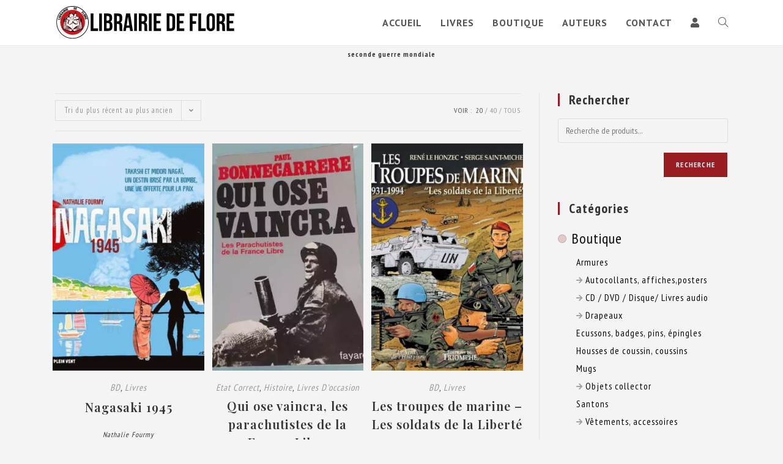

--- FILE ---
content_type: text/html; charset=UTF-8
request_url: https://www.librairie-de-flore.fr/motclef/seconde-guerre-mondiale/
body_size: 51280
content:
<!DOCTYPE html>
<html class="html" lang="fr-FR">
<head>
	<meta charset="UTF-8">
	<link rel="profile" href="https://gmpg.org/xfn/11">

	<meta name='robots' content='index, follow, max-image-preview:large, max-snippet:-1, max-video-preview:-1'/>
<meta name="viewport" content="width=device-width, initial-scale=1">
	
	<title>Librairie de Flore : seconde guerre mondiale</title>
	<meta name="description" content="Découvrez nos livres et produits de la thématique &quot; seconde guerre mondiale &quot;"/>
	<link rel="canonical" href="https://www.librairie-de-flore.fr/motclef/seconde-guerre-mondiale/"/>
	<meta property="og:locale" content="fr_FR"/>
	<meta property="og:type" content="article"/>
	<meta property="og:title" content="Librairie de Flore : seconde guerre mondiale"/>
	<meta property="og:description" content="Découvrez nos livres et produits de la thématique &quot; seconde guerre mondiale &quot;"/>
	<meta property="og:url" content="https://www.librairie-de-flore.fr/motclef/seconde-guerre-mondiale/"/>
	<meta property="og:site_name" content="Librairie de Flore"/>
	<meta name="twitter:card" content="summary_large_image"/>
	


<link rel='dns-prefetch' href='//fonts.googleapis.com'/>
<link rel="alternate" type="application/rss+xml" title="Librairie de Flore &raquo; Flux" href="https://www.librairie-de-flore.fr/feed/"/>
<link rel="alternate" type="application/rss+xml" title="Librairie de Flore &raquo; Flux des commentaires" href="https://www.librairie-de-flore.fr/comments/feed/"/>
<link rel="alternate" type="application/rss+xml" title="Flux pour Librairie de Flore &raquo; seconde guerre mondiale Étiquette" href="https://www.librairie-de-flore.fr/motclef/seconde-guerre-mondiale/feed/"/>
<style id='wp-img-auto-sizes-contain-inline-css'>img:is([sizes=auto i],[sizes^="auto," i]){contain-intrinsic-size:3000px 1500px}</style>
<style id='wp-emoji-styles-inline-css'>img.wp-smiley,img.emoji{display:inline!important;border:none!important;box-shadow:none!important;height:1em!important;width:1em!important;margin:0 .07em!important;vertical-align:-.1em!important;background:none!important;padding:0!important}</style>
<link rel='stylesheet' id='wp-block-library-css' href='https://www.librairie-de-flore.fr/wp-includes/css/dist/block-library/A.style.min.css.pagespeed.cf.Ey8Q_jRO3Z.css' media='all'/>
<style id='wp-block-library-theme-inline-css'>.wp-block-audio :where(figcaption){color:#555;font-size:13px;text-align:center}.is-dark-theme .wp-block-audio :where(figcaption){color:#ffffffa6}.wp-block-audio{margin:0 0 1em}.wp-block-code{border:1px solid #ccc;border-radius:4px;font-family:Menlo,Consolas,monaco,monospace;padding:.8em 1em}.wp-block-embed :where(figcaption){color:#555;font-size:13px;text-align:center}.is-dark-theme .wp-block-embed :where(figcaption){color:#ffffffa6}.wp-block-embed{margin:0 0 1em}.blocks-gallery-caption{color:#555;font-size:13px;text-align:center}.is-dark-theme .blocks-gallery-caption{color:#ffffffa6}:root :where(.wp-block-image figcaption){color:#555;font-size:13px;text-align:center}.is-dark-theme :root :where(.wp-block-image figcaption){color:#ffffffa6}.wp-block-image{margin:0 0 1em}.wp-block-pullquote{border-bottom:4px solid;border-top:4px solid;color:currentColor;margin-bottom:1.75em}.wp-block-pullquote :where(cite),.wp-block-pullquote :where(footer),.wp-block-pullquote__citation{color:currentColor;font-size:.8125em;font-style:normal;text-transform:uppercase}.wp-block-quote{border-left:.25em solid;margin:0 0 1.75em;padding-left:1em}.wp-block-quote cite,.wp-block-quote footer{color:currentColor;font-size:.8125em;font-style:normal;position:relative}.wp-block-quote:where(.has-text-align-right){border-left:none;border-right:.25em solid;padding-left:0;padding-right:1em}.wp-block-quote:where(.has-text-align-center){border:none;padding-left:0}.wp-block-quote.is-large,.wp-block-quote.is-style-large,.wp-block-quote:where(.is-style-plain){border:none}.wp-block-search .wp-block-search__label{font-weight:700}.wp-block-search__button{border:1px solid #ccc;padding:.375em .625em}:where(.wp-block-group.has-background){padding:1.25em 2.375em}.wp-block-separator.has-css-opacity{opacity:.4}.wp-block-separator{border:none;border-bottom:2px solid;margin-left:auto;margin-right:auto}.wp-block-separator.has-alpha-channel-opacity{opacity:1}.wp-block-separator:not(.is-style-wide):not(.is-style-dots){width:100px}.wp-block-separator.has-background:not(.is-style-dots){border-bottom:none;height:1px}.wp-block-separator.has-background:not(.is-style-wide):not(.is-style-dots){height:2px}.wp-block-table{margin:0 0 1em}.wp-block-table td,.wp-block-table th{word-break:normal}.wp-block-table :where(figcaption){color:#555;font-size:13px;text-align:center}.is-dark-theme .wp-block-table :where(figcaption){color:#ffffffa6}.wp-block-video :where(figcaption){color:#555;font-size:13px;text-align:center}.is-dark-theme .wp-block-video :where(figcaption){color:#ffffffa6}.wp-block-video{margin:0 0 1em}:root :where(.wp-block-template-part.has-background){margin-bottom:0;margin-top:0;padding:1.25em 2.375em}</style>
<style id='classic-theme-styles-inline-css'>.wp-block-button__link{color:#fff;background-color:#32373c;border-radius:9999px;box-shadow:none;text-decoration:none;padding:calc(.667em + 2px) calc(1.333em + 2px);font-size:1.125em}.wp-block-file__button{background:#32373c;color:#fff;text-decoration:none}</style>
<style id='safe-svg-svg-icon-style-inline-css'>.safe-svg-cover{text-align:center}.safe-svg-cover .safe-svg-inside{display:inline-block;max-width:100%}.safe-svg-cover svg{fill:currentColor;height:100%;max-height:100%;max-width:100%;width:100%}</style>
<style id='pwgc-wc-blocks-style-css' media='all'>.pwgc-applied-gift-cards{padding-bottom:16px}.pwgc-applied-gift-cards-title{font-weight:600}.pwgc-applied-gift-cards-list{list-style:none;margin:0;padding:0}.pwgc-applied-gift-cards-item{display:flex;justify-content:space-between;align-items:flex-start;margin-top:4px}.pwgc-gift-card-balance{font-size:.9em;opacity:.8}.pwgc-applied-gift-cards-right{display:flex;align-items:flex-start;gap:8px}#pwgc-redeem-gift-card-number{width:100%}.pwgc-apply-gift-card-button{width:100%;margin-top:4px}.pwgc-remove-gift-card{border:none;background:transparent;cursor:pointer;padding:0 4px;font-size:1.1em;line-height:1}.pwgc-remove-gift-card:disabled{cursor:default}.wp-block-woocommerce-checkout #pwgc-redeem-gift-card-container{padding:16px}</style>
<style id='global-styles-inline-css'>:root{--wp--preset--aspect-ratio--square:1;--wp--preset--aspect-ratio--4-3: 4/3;--wp--preset--aspect-ratio--3-4: 3/4;--wp--preset--aspect-ratio--3-2: 3/2;--wp--preset--aspect-ratio--2-3: 2/3;--wp--preset--aspect-ratio--16-9: 16/9;--wp--preset--aspect-ratio--9-16: 9/16;--wp--preset--color--black:#000;--wp--preset--color--cyan-bluish-gray:#abb8c3;--wp--preset--color--white:#fff;--wp--preset--color--pale-pink:#f78da7;--wp--preset--color--vivid-red:#cf2e2e;--wp--preset--color--luminous-vivid-orange:#ff6900;--wp--preset--color--luminous-vivid-amber:#fcb900;--wp--preset--color--light-green-cyan:#7bdcb5;--wp--preset--color--vivid-green-cyan:#00d084;--wp--preset--color--pale-cyan-blue:#8ed1fc;--wp--preset--color--vivid-cyan-blue:#0693e3;--wp--preset--color--vivid-purple:#9b51e0;--wp--preset--gradient--vivid-cyan-blue-to-vivid-purple:linear-gradient(135deg,#0693e3 0%,#9b51e0 100%);--wp--preset--gradient--light-green-cyan-to-vivid-green-cyan:linear-gradient(135deg,#7adcb4 0%,#00d082 100%);--wp--preset--gradient--luminous-vivid-amber-to-luminous-vivid-orange:linear-gradient(135deg,#fcb900 0%,#ff6900 100%);--wp--preset--gradient--luminous-vivid-orange-to-vivid-red:linear-gradient(135deg,#ff6900 0%,#cf2e2e 100%);--wp--preset--gradient--very-light-gray-to-cyan-bluish-gray:linear-gradient(135deg,#eee 0%,#a9b8c3 100%);--wp--preset--gradient--cool-to-warm-spectrum:linear-gradient(135deg,#4aeadc 0%,#9778d1 20%,#cf2aba 40%,#ee2c82 60%,#fb6962 80%,#fef84c 100%);--wp--preset--gradient--blush-light-purple:linear-gradient(135deg,#ffceec 0%,#9896f0 100%);--wp--preset--gradient--blush-bordeaux:linear-gradient(135deg,#fecda5 0%,#fe2d2d 50%,#6b003e 100%);--wp--preset--gradient--luminous-dusk:linear-gradient(135deg,#ffcb70 0%,#c751c0 50%,#4158d0 100%);--wp--preset--gradient--pale-ocean:linear-gradient(135deg,#fff5cb 0%,#b6e3d4 50%,#33a7b5 100%);--wp--preset--gradient--electric-grass:linear-gradient(135deg,#caf880 0%,#71ce7e 100%);--wp--preset--gradient--midnight:linear-gradient(135deg,#020381 0%,#2874fc 100%);--wp--preset--font-size--small:13px;--wp--preset--font-size--medium:20px;--wp--preset--font-size--large:36px;--wp--preset--font-size--x-large:42px;--wp--preset--spacing--20:.44rem;--wp--preset--spacing--30:.67rem;--wp--preset--spacing--40:1rem;--wp--preset--spacing--50:1.5rem;--wp--preset--spacing--60:2.25rem;--wp--preset--spacing--70:3.38rem;--wp--preset--spacing--80:5.06rem;--wp--preset--shadow--natural:6px 6px 9px rgba(0,0,0,.2);--wp--preset--shadow--deep:12px 12px 50px rgba(0,0,0,.4);--wp--preset--shadow--sharp:6px 6px 0 rgba(0,0,0,.2);--wp--preset--shadow--outlined:6px 6px 0 -3px #fff , 6px 6px #000;--wp--preset--shadow--crisp:6px 6px 0 #000}:where(.is-layout-flex){gap:.5em}:where(.is-layout-grid){gap:.5em}body .is-layout-flex{display:flex}.is-layout-flex{flex-wrap:wrap;align-items:center}.is-layout-flex > :is(*, div){margin:0}body .is-layout-grid{display:grid}.is-layout-grid > :is(*, div){margin:0}:where(.wp-block-columns.is-layout-flex){gap:2em}:where(.wp-block-columns.is-layout-grid){gap:2em}:where(.wp-block-post-template.is-layout-flex){gap:1.25em}:where(.wp-block-post-template.is-layout-grid){gap:1.25em}.has-black-color{color:var(--wp--preset--color--black)!important}.has-cyan-bluish-gray-color{color:var(--wp--preset--color--cyan-bluish-gray)!important}.has-white-color{color:var(--wp--preset--color--white)!important}.has-pale-pink-color{color:var(--wp--preset--color--pale-pink)!important}.has-vivid-red-color{color:var(--wp--preset--color--vivid-red)!important}.has-luminous-vivid-orange-color{color:var(--wp--preset--color--luminous-vivid-orange)!important}.has-luminous-vivid-amber-color{color:var(--wp--preset--color--luminous-vivid-amber)!important}.has-light-green-cyan-color{color:var(--wp--preset--color--light-green-cyan)!important}.has-vivid-green-cyan-color{color:var(--wp--preset--color--vivid-green-cyan)!important}.has-pale-cyan-blue-color{color:var(--wp--preset--color--pale-cyan-blue)!important}.has-vivid-cyan-blue-color{color:var(--wp--preset--color--vivid-cyan-blue)!important}.has-vivid-purple-color{color:var(--wp--preset--color--vivid-purple)!important}.has-black-background-color{background-color:var(--wp--preset--color--black)!important}.has-cyan-bluish-gray-background-color{background-color:var(--wp--preset--color--cyan-bluish-gray)!important}.has-white-background-color{background-color:var(--wp--preset--color--white)!important}.has-pale-pink-background-color{background-color:var(--wp--preset--color--pale-pink)!important}.has-vivid-red-background-color{background-color:var(--wp--preset--color--vivid-red)!important}.has-luminous-vivid-orange-background-color{background-color:var(--wp--preset--color--luminous-vivid-orange)!important}.has-luminous-vivid-amber-background-color{background-color:var(--wp--preset--color--luminous-vivid-amber)!important}.has-light-green-cyan-background-color{background-color:var(--wp--preset--color--light-green-cyan)!important}.has-vivid-green-cyan-background-color{background-color:var(--wp--preset--color--vivid-green-cyan)!important}.has-pale-cyan-blue-background-color{background-color:var(--wp--preset--color--pale-cyan-blue)!important}.has-vivid-cyan-blue-background-color{background-color:var(--wp--preset--color--vivid-cyan-blue)!important}.has-vivid-purple-background-color{background-color:var(--wp--preset--color--vivid-purple)!important}.has-black-border-color{border-color:var(--wp--preset--color--black)!important}.has-cyan-bluish-gray-border-color{border-color:var(--wp--preset--color--cyan-bluish-gray)!important}.has-white-border-color{border-color:var(--wp--preset--color--white)!important}.has-pale-pink-border-color{border-color:var(--wp--preset--color--pale-pink)!important}.has-vivid-red-border-color{border-color:var(--wp--preset--color--vivid-red)!important}.has-luminous-vivid-orange-border-color{border-color:var(--wp--preset--color--luminous-vivid-orange)!important}.has-luminous-vivid-amber-border-color{border-color:var(--wp--preset--color--luminous-vivid-amber)!important}.has-light-green-cyan-border-color{border-color:var(--wp--preset--color--light-green-cyan)!important}.has-vivid-green-cyan-border-color{border-color:var(--wp--preset--color--vivid-green-cyan)!important}.has-pale-cyan-blue-border-color{border-color:var(--wp--preset--color--pale-cyan-blue)!important}.has-vivid-cyan-blue-border-color{border-color:var(--wp--preset--color--vivid-cyan-blue)!important}.has-vivid-purple-border-color{border-color:var(--wp--preset--color--vivid-purple)!important}.has-vivid-cyan-blue-to-vivid-purple-gradient-background{background:var(--wp--preset--gradient--vivid-cyan-blue-to-vivid-purple)!important}.has-light-green-cyan-to-vivid-green-cyan-gradient-background{background:var(--wp--preset--gradient--light-green-cyan-to-vivid-green-cyan)!important}.has-luminous-vivid-amber-to-luminous-vivid-orange-gradient-background{background:var(--wp--preset--gradient--luminous-vivid-amber-to-luminous-vivid-orange)!important}.has-luminous-vivid-orange-to-vivid-red-gradient-background{background:var(--wp--preset--gradient--luminous-vivid-orange-to-vivid-red)!important}.has-very-light-gray-to-cyan-bluish-gray-gradient-background{background:var(--wp--preset--gradient--very-light-gray-to-cyan-bluish-gray)!important}.has-cool-to-warm-spectrum-gradient-background{background:var(--wp--preset--gradient--cool-to-warm-spectrum)!important}.has-blush-light-purple-gradient-background{background:var(--wp--preset--gradient--blush-light-purple)!important}.has-blush-bordeaux-gradient-background{background:var(--wp--preset--gradient--blush-bordeaux)!important}.has-luminous-dusk-gradient-background{background:var(--wp--preset--gradient--luminous-dusk)!important}.has-pale-ocean-gradient-background{background:var(--wp--preset--gradient--pale-ocean)!important}.has-electric-grass-gradient-background{background:var(--wp--preset--gradient--electric-grass)!important}.has-midnight-gradient-background{background:var(--wp--preset--gradient--midnight)!important}.has-small-font-size{font-size:var(--wp--preset--font-size--small)!important}.has-medium-font-size{font-size:var(--wp--preset--font-size--medium)!important}.has-large-font-size{font-size:var(--wp--preset--font-size--large)!important}.has-x-large-font-size{font-size:var(--wp--preset--font-size--x-large)!important}:where(.wp-block-post-template.is-layout-flex){gap:1.25em}:where(.wp-block-post-template.is-layout-grid){gap:1.25em}:where(.wp-block-term-template.is-layout-flex){gap:1.25em}:where(.wp-block-term-template.is-layout-grid){gap:1.25em}:where(.wp-block-columns.is-layout-flex){gap:2em}:where(.wp-block-columns.is-layout-grid){gap:2em}:root :where(.wp-block-pullquote){font-size:1.5em;line-height:1.6}</style>
<link rel='stylesheet' id='contact-form-7-css' href='https://www.librairie-de-flore.fr/wp-content/plugins/contact-form-7/includes/css/A.styles.css.pagespeed.cf.bY4dTi-wnh.css' media='all'/>
<style id='woocommerce-inline-inline-css'>.woocommerce form .form-row .required{visibility:visible}</style>
<link rel='stylesheet' id='oceanwp-style-css' href='https://www.librairie-de-flore.fr/wp-content/themes/oceanwp/assets/css/A.style.min.css.pagespeed.cf.PLizap7mwN.css' media='all'/>
<link rel='stylesheet' id='librairie-de-flore-css' href='https://www.librairie-de-flore.fr/wp-content/themes/librairie-de-flore/A.style.css.pagespeed.cf.K6MP_1PPVM.css' media='all'/>
<link rel='stylesheet' id='elementor-frontend-css' href='https://www.librairie-de-flore.fr/wp-content/plugins/elementor/assets/css/frontend.min.css.pagespeed.ce.ooYSYxTskt.css' media='all'/>
<link rel='stylesheet' id='elementor-post-4042-css' href='https://www.librairie-de-flore.fr/wp-content/uploads/elementor/css/A.post-4042.css.pagespeed.cf.-1JwlKzW0U.css' media='all'/>
<link rel='stylesheet' id='oceanwp-woo-mini-cart-css' href='https://www.librairie-de-flore.fr/wp-content/themes/oceanwp/assets/css/woo/woo-mini-cart.min.css.pagespeed.ce.eEsjzMcB8U.css' media='all'/>
<link rel='stylesheet' id='font-awesome-css' href='https://www.librairie-de-flore.fr/wp-content/themes/oceanwp/assets/fonts/fontawesome/css/A.all.min.css.pagespeed.cf.ZG3jxpjkLO.css' media='all'/>
<link rel='stylesheet' id='simple-line-icons-css' href='https://www.librairie-de-flore.fr/wp-content/themes/oceanwp/assets/css/third/simple-line-icons.min.css.pagespeed.ce.hIs9mKkZsY.css' media='all'/>
<link rel='stylesheet' id='oceanwp-google-font-pt-sans-narrow-css' href='//fonts.googleapis.com/css?family=PT+Sans+Narrow%3A100%2C200%2C300%2C400%2C500%2C600%2C700%2C800%2C900%2C100i%2C200i%2C300i%2C400i%2C500i%2C600i%2C700i%2C800i%2C900i&#038;subset=latin&#038;display=swap&#038;ver=6.9' media='all'/>
<link rel='stylesheet' id='oceanwp-google-font-pt-sans-css' href='//fonts.googleapis.com/css?family=PT+Sans%3A100%2C200%2C300%2C400%2C500%2C600%2C700%2C800%2C900%2C100i%2C200i%2C300i%2C400i%2C500i%2C600i%2C700i%2C800i%2C900i&#038;subset=latin&#038;display=swap&#038;ver=6.9' media='all'/>
<link rel='stylesheet' id='oceanwp-google-font-playfair-display-css' href='//fonts.googleapis.com/css?family=Playfair+Display%3A100%2C200%2C300%2C400%2C500%2C600%2C700%2C800%2C900%2C100i%2C200i%2C300i%2C400i%2C500i%2C600i%2C700i%2C800i%2C900i&#038;subset=latin&#038;display=swap&#038;ver=6.9' media='all'/>
<link rel='stylesheet' id='oceanwp-woocommerce-css' href='https://www.librairie-de-flore.fr/wp-content/themes/oceanwp/assets/css/woo/A.woocommerce.min.css.pagespeed.cf.YMfmf2dqz8.css' media='all'/>
<style id='oceanwp-woo-star-font-css' media='all'>@font-face{font-family:star;src:url(/wp-content/themes/oceanwp/assets/fonts/star/star.eot);src:url(/wp-content/themes/oceanwp/assets/fonts/star/star.eot?#iefix) format('embedded-opentype') , url(/wp-content/themes/oceanwp/assets/fonts/star/star.woff) format('woff') , url(/wp-content/themes/oceanwp/assets/fonts/star/star.ttf) format('truetype') , url(/wp-content/themes/oceanwp/assets/fonts/star/star.svg#star) format('svg');font-weight:400;font-style:normal;font-display:swap}#reviews .comment-reply-title{display:none}#reviews .comment-form-rating label{display:block;margin:10px 0 0;line-height:1}.star-rating{overflow:hidden;position:relative;height:1.618em;line-height:1.618;font-size:1em;width:5.3em;font-family:star;font-weight:400}.star-rating::before{content:'\53\53\53\53\53';opacity:.25;float:left;top:0;left:0;position:absolute}.star-rating span{overflow:hidden;float:left;top:0;left:0;position:absolute;padding-top:1.5em}.star-rating span::before{content:'\53\53\53\53\53';top:0;position:absolute;left:0;color:#f9ca63}p.stars{display:inline-block;margin:0 0 20px;line-height:1}p.stars a{position:relative;height:1em;width:1em;text-indent:-999em;display:inline-block;text-decoration:none;margin-right:1px;font-weight:400}p.stars a::before{display:block;position:absolute;top:0;left:0;width:1em;height:1em;line-height:1;font-family:star;content:'\53';color:#43454b;text-indent:0;opacity:.25}p.stars a:hover~a::before{content:'\53';color:#43454b;opacity:.25}p.stars:hover a::before{content:'\53';color:#f9ca63;opacity:1}p.stars.selected a.active::before{content:'\53';color:#f9ca63;opacity:1}p.stars.selected a.active~a::before{content:'\53';color:#43454b;opacity:.25}p.stars.selected a:not(.active)::before{content:'\53';color:#f9ca63;opacity:1}.widget_rating_filter .wc-layered-nav-rating{margin-bottom:10px}.widget_rating_filter .wc-layered-nav-rating .star-rating{display:inline-block;height:1em;line-height:1}.rtl .star-rating::before{float:right;right:0;left:auto}.rtl .star-rating span{float:right;right:0;left:auto}.rtl .star-rating span::before{right:0;left:auto}.rtl p.stars a{margin-left:1px;margin-right:0}.rtl p.stars a::before{right:0;left:auto}</style>
<link rel='stylesheet' id='oe-widgets-style-css' href='https://www.librairie-de-flore.fr/wp-content/plugins/ocean-extra/assets/css/A.widgets.css.pagespeed.cf.KErlgXm3ZF.css' media='all'/>
<script src="https://www.librairie-de-flore.fr/wp-includes/js/jquery/jquery.min.js.pagespeed.jm.PoWN7KAtLT.js" id="jquery-core-js"></script>
<script src="https://www.librairie-de-flore.fr/wp-includes/js/jquery/jquery-migrate.min.js.pagespeed.jm.bhhu-RahTI.js" id="jquery-migrate-js"></script>
<script src="//www.librairie-de-flore.fr/wp-content/plugins/revslider/sr6/assets/js/rbtools.min.js.pagespeed.jm.nlgdJMgyv4.js" defer async id="tp-tools-js"></script>
<script src="//www.librairie-de-flore.fr/wp-content/plugins/revslider/sr6/assets/js/rs6.min.js.pagespeed.jm._4AWWpqfvR.js" defer async id="revmin-js"></script>
<script src="https://www.librairie-de-flore.fr/wp-content/plugins/woocommerce/assets/js/jquery-blockui/jquery.blockUI.min.js.pagespeed.jm.7mW3IicG32.js" id="wc-jquery-blockui-js" defer data-wp-strategy="defer"></script>
<script id="wc-add-to-cart-js-extra">var wc_add_to_cart_params={"ajax_url":"/wp-admin/admin-ajax.php","wc_ajax_url":"/?wc-ajax=%%endpoint%%","i18n_view_cart":"Voir le panier","cart_url":"https://www.librairie-de-flore.fr/panier/","is_cart":"","cart_redirect_after_add":"no"};</script>
<script src="https://www.librairie-de-flore.fr/wp-content/plugins/woocommerce/assets/js/frontend/add-to-cart.min.js.pagespeed.ce.1oQ_qbbf0c.js" id="wc-add-to-cart-js" defer data-wp-strategy="defer"></script>
<script id="wc-js-cookie-js" defer data-wp-strategy="defer">//<![CDATA[
!function(e,t){"object"==typeof exports&&"undefined"!=typeof module?module.exports=t():"function"==typeof define&&define.amd?define(t):(e="undefined"!=typeof globalThis?globalThis:e||self,function(){var n=e.Cookies,o=e.Cookies=t();o.noConflict=function(){return e.Cookies=n,o}}())}(this,function(){"use strict";function e(e){for(var t=1;t<arguments.length;t++){var n=arguments[t];for(var o in n)e[o]=n[o]}return e}return function t(n,o){function r(t,r,i){if("undefined"!=typeof document){"number"==typeof(i=e({},o,i)).expires&&(i.expires=new Date(Date.now()+864e5*i.expires)),i.expires&&(i.expires=i.expires.toUTCString()),t=encodeURIComponent(t).replace(/%(2[346B]|5E|60|7C)/g,decodeURIComponent).replace(/[()]/g,escape);var c="";for(var u in i)i[u]&&(c+="; "+u,!0!==i[u]&&(c+="="+i[u].split(";")[0]));return document.cookie=t+"="+n.write(r,t)+c}}return Object.create({set:r,get:function(e){if("undefined"!=typeof document&&(!arguments.length||e)){for(var t=document.cookie?document.cookie.split("; "):[],o={},r=0;r<t.length;r++){var i=t[r].split("="),c=i.slice(1).join("=");try{var u=decodeURIComponent(i[0]);if(o[u]=n.read(c,u),e===u)break}catch(f){}}return e?o[e]:o}},remove:function(t,n){r(t,"",e({},n,{expires:-1}))},withAttributes:function(n){return t(this.converter,e({},this.attributes,n))},withConverter:function(n){return t(e({},this.converter,n),this.attributes)}},{attributes:{value:Object.freeze(o)},converter:{value:Object.freeze(n)}})}({read:function(e){return'"'===e[0]&&(e=e.slice(1,-1)),e.replace(/(%[\dA-F]{2})+/gi,decodeURIComponent)},write:function(e){return encodeURIComponent(e).replace(/%(2[346BF]|3[AC-F]|40|5[BDE]|60|7[BCD])/g,decodeURIComponent)}},{path:"/"})});
//]]></script>
<script id="woocommerce-js-extra">var woocommerce_params={"ajax_url":"/wp-admin/admin-ajax.php","wc_ajax_url":"/?wc-ajax=%%endpoint%%","i18n_password_show":"Afficher le mot de passe","i18n_password_hide":"Masquer le mot de passe"};</script>
<script src="https://www.librairie-de-flore.fr/wp-content/plugins/woocommerce/assets/js/frontend/woocommerce.min.js.pagespeed.ce.q_S7KCxlg2.js" id="woocommerce-js" defer data-wp-strategy="defer"></script>
<script id="wc-cart-fragments-js-extra">var wc_cart_fragments_params={"ajax_url":"/wp-admin/admin-ajax.php","wc_ajax_url":"/?wc-ajax=%%endpoint%%","cart_hash_key":"wc_cart_hash_afe5b0c9746450bbee45002c26709a74","fragment_name":"wc_fragments_afe5b0c9746450bbee45002c26709a74","request_timeout":"5000"};</script>
<script src="https://www.librairie-de-flore.fr/wp-content/plugins/woocommerce/assets/js/frontend/cart-fragments.min.js.pagespeed.ce.rlKGfbACsv.js" id="wc-cart-fragments-js" defer data-wp-strategy="defer"></script>
<link rel="https://api.w.org/" href="https://www.librairie-de-flore.fr/wp-json/"/><link rel="alternate" title="JSON" type="application/json" href="https://www.librairie-de-flore.fr/wp-json/wp/v2/product_tag/2479"/><link rel="EditURI" type="application/rsd+xml" title="RSD" href="https://www.librairie-de-flore.fr/xmlrpc.php?rsd"/>




<script type="application/ld+json">[{"@context":"http:\/\/schema.org\/","@type":"WPHeader","url":"","headline":"Étiquette : seconde guerre mondiale","description":""},{"@context":"http:\/\/schema.org\/","@type":"WPFooter","url":"","headline":"Étiquette : seconde guerre mondiale","description":""}]</script>




<script type="application/ld+json">[{"@context":"https:\/\/schema.org\/","@type":"Article","mainEntityOfPage":{"@type":"WebPage","@id":"https:\/\/www.librairie-de-flore.fr\/produit\/nagasaki-1945\/"},"url":"https:\/\/www.librairie-de-flore.fr\/produit\/nagasaki-1945\/","headline":"Nagasaki 1945","datePublished":"2025-11-24T15:18:07+01:00","dateModified":"2025-11-26T09:27:38+01:00","publisher":{"@type":"Organization","@id":"https:\/\/www.librairie-de-flore.fr\/#organization","name":"Librairie de Flore","logo":{"@type":"ImageObject","url":"https:\/\/www.librairie-de-flore.fr\/wp-content\/uploads\/2019\/03\/logo-librairie-de-flore-simple-grand.png","width":600,"height":60}},"image":{"@type":"ImageObject","url":"https:\/\/www.librairie-de-flore.fr\/wp-content\/uploads\/2025\/11\/nagasaki-1945.jpg","width":696,"height":527},"description":"Éditions Plein Vent, 80 pages, 2024","author":{"@type":"Person","name":"Odile","url":"https:\/\/www.librairie-de-flore.fr\/author\/odile\/","image":{"@type":"ImageObject","url":"https:\/\/secure.gravatar.com\/avatar\/8575d22705dea28d63781d47dec9bfce17459a767b4288c4cc1f7548887567d7?s=96&d=mm&r=g","height":96,"width":96}}},{"@context":"https:\/\/schema.org\/","@type":"Article","mainEntityOfPage":{"@type":"WebPage","@id":"https:\/\/www.librairie-de-flore.fr\/produit\/qui-ose-vaincra-les-parachutistes-de-la-france-libre\/"},"url":"https:\/\/www.librairie-de-flore.fr\/produit\/qui-ose-vaincra-les-parachutistes-de-la-france-libre\/","headline":"Qui ose vaincra, les parachutistes de la France Libre","datePublished":"2025-10-08T17:39:51+02:00","dateModified":"2025-11-24T17:44:14+01:00","publisher":{"@type":"Organization","@id":"https:\/\/www.librairie-de-flore.fr\/#organization","name":"Librairie de Flore","logo":{"@type":"ImageObject","url":"https:\/\/www.librairie-de-flore.fr\/wp-content\/uploads\/2019\/03\/logo-librairie-de-flore-simple-grand.png","width":600,"height":60}},"image":{"@type":"ImageObject","url":"https:\/\/www.librairie-de-flore.fr\/wp-content\/uploads\/2025\/10\/qui-ose-vaincra.jpg","width":886,"height":1225},"description":"Édition Fayard, 475 pages, 1977,","author":{"@type":"Person","name":"Odile","url":"https:\/\/www.librairie-de-flore.fr\/author\/odile\/","image":{"@type":"ImageObject","url":"https:\/\/secure.gravatar.com\/avatar\/8575d22705dea28d63781d47dec9bfce17459a767b4288c4cc1f7548887567d7?s=96&d=mm&r=g","height":96,"width":96}}},{"@context":"https:\/\/schema.org\/","@type":"Article","mainEntityOfPage":{"@type":"WebPage","@id":"https:\/\/www.librairie-de-flore.fr\/produit\/les-troupes-de-marine-les-soldats-de-la-liberte-1931-1994\/"},"url":"https:\/\/www.librairie-de-flore.fr\/produit\/les-troupes-de-marine-les-soldats-de-la-liberte-1931-1994\/","headline":"Les troupes de marine - Les soldats de la Liberté  1931-1994","datePublished":"2025-03-26T15:16:38+01:00","dateModified":"2025-11-24T18:03:21+01:00","publisher":{"@type":"Organization","@id":"https:\/\/www.librairie-de-flore.fr\/#organization","name":"Librairie de Flore","logo":{"@type":"ImageObject","url":"https:\/\/www.librairie-de-flore.fr\/wp-content\/uploads\/2019\/03\/logo-librairie-de-flore-simple-grand.png","width":600,"height":60}},"image":{"@type":"ImageObject","url":"https:\/\/www.librairie-de-flore.fr\/wp-content\/uploads\/2025\/03\/les-soldats-de-la-liberte.jpg","width":700,"height":700},"description":"Editions du Triomphe, 48 pages, juin 2018","author":{"@type":"Person","name":"Odile","url":"https:\/\/www.librairie-de-flore.fr\/author\/odile\/","image":{"@type":"ImageObject","url":"https:\/\/secure.gravatar.com\/avatar\/8575d22705dea28d63781d47dec9bfce17459a767b4288c4cc1f7548887567d7?s=96&d=mm&r=g","height":96,"width":96}}},{"@context":"https:\/\/schema.org\/","@type":"Article","mainEntityOfPage":{"@type":"WebPage","@id":"https:\/\/www.librairie-de-flore.fr\/produit\/la-liberation-de-paris-1944\/"},"url":"https:\/\/www.librairie-de-flore.fr\/produit\/la-liberation-de-paris-1944\/","headline":"La libération de Paris 1944","datePublished":"2024-11-27T15:48:46+01:00","dateModified":"2025-11-24T17:34:52+01:00","publisher":{"@type":"Organization","@id":"https:\/\/www.librairie-de-flore.fr\/#organization","name":"Librairie de Flore","logo":{"@type":"ImageObject","url":"https:\/\/www.librairie-de-flore.fr\/wp-content\/uploads\/2019\/03\/logo-librairie-de-flore-simple-grand.png","width":600,"height":60}},"image":{"@type":"ImageObject","url":"https:\/\/www.librairie-de-flore.fr\/wp-content\/uploads\/2024\/11\/sans-titre.jpg","width":696,"height":600},"description":"Plein vent, 48 pages, octobre 2024","author":{"@type":"Person","name":"alienor charbonnier","url":"https:\/\/www.librairie-de-flore.fr\/author\/alienor\/","image":{"@type":"ImageObject","url":"https:\/\/secure.gravatar.com\/avatar\/d944f691eb8fb5ab14ad4d44f34eb88b274fc2613b277f8259a29479c8aac06d?s=96&d=mm&r=g","height":96,"width":96}}},{"@context":"https:\/\/schema.org\/","@type":"Article","mainEntityOfPage":{"@type":"WebPage","@id":"https:\/\/www.librairie-de-flore.fr\/produit\/les-mains-du-miracle-2\/"},"url":"https:\/\/www.librairie-de-flore.fr\/produit\/les-mains-du-miracle-2\/","headline":"Les mains du miracle","datePublished":"2024-04-02T12:28:01+02:00","dateModified":"2025-11-24T17:34:52+01:00","publisher":{"@type":"Organization","@id":"https:\/\/www.librairie-de-flore.fr\/#organization","name":"Librairie de Flore","logo":{"@type":"ImageObject","url":"https:\/\/www.librairie-de-flore.fr\/wp-content\/uploads\/2019\/03\/logo-librairie-de-flore-simple-grand.png","width":600,"height":60}},"image":{"@type":"ImageObject","url":"https:\/\/www.librairie-de-flore.fr\/wp-content\/uploads\/2024\/04\/les-mains-du-miracle-1.jpg","width":911,"height":1500},"description":"Folio, mars 2013, 399 pages","author":{"@type":"Person","name":"alienor charbonnier","url":"https:\/\/www.librairie-de-flore.fr\/author\/alienor\/","image":{"@type":"ImageObject","url":"https:\/\/secure.gravatar.com\/avatar\/d944f691eb8fb5ab14ad4d44f34eb88b274fc2613b277f8259a29479c8aac06d?s=96&d=mm&r=g","height":96,"width":96}}},{"@context":"https:\/\/schema.org\/","@type":"Article","mainEntityOfPage":{"@type":"WebPage","@id":"https:\/\/www.librairie-de-flore.fr\/produit\/ligne-maginot-la-bataille-des-alpes\/"},"url":"https:\/\/www.librairie-de-flore.fr\/produit\/ligne-maginot-la-bataille-des-alpes\/","headline":"Ligne Maginot : La bataille des Alpes","datePublished":"2023-12-01T17:31:37+01:00","dateModified":"2025-11-29T22:00:44+01:00","publisher":{"@type":"Organization","@id":"https:\/\/www.librairie-de-flore.fr\/#organization","name":"Librairie de Flore","logo":{"@type":"ImageObject","url":"https:\/\/www.librairie-de-flore.fr\/wp-content\/uploads\/2019\/03\/logo-librairie-de-flore-simple-grand.png","width":600,"height":60}},"image":{"@type":"ImageObject","url":"https:\/\/www.librairie-de-flore.fr\/wp-content\/uploads\/2023\/12\/fic207128.jpg","width":696,"height":600},"description":"Plein vent, 48 pages","author":{"@type":"Person","name":"alienor charbonnier","url":"https:\/\/www.librairie-de-flore.fr\/author\/alienor\/","image":{"@type":"ImageObject","url":"https:\/\/secure.gravatar.com\/avatar\/d944f691eb8fb5ab14ad4d44f34eb88b274fc2613b277f8259a29479c8aac06d?s=96&d=mm&r=g","height":96,"width":96}}},{"@context":"https:\/\/schema.org\/","@type":"Article","mainEntityOfPage":{"@type":"WebPage","@id":"https:\/\/www.librairie-de-flore.fr\/produit\/un-paradoxe-francais\/"},"url":"https:\/\/www.librairie-de-flore.fr\/produit\/un-paradoxe-francais\/","headline":"Un paradoxe français","datePublished":"2022-11-22T21:36:48+01:00","dateModified":"2025-11-24T17:36:11+01:00","publisher":{"@type":"Organization","@id":"https:\/\/www.librairie-de-flore.fr\/#organization","name":"Librairie de Flore","logo":{"@type":"ImageObject","url":"https:\/\/www.librairie-de-flore.fr\/wp-content\/uploads\/2019\/03\/logo-librairie-de-flore-simple-grand.png","width":600,"height":60}},"image":{"@type":"ImageObject","url":"https:\/\/www.librairie-de-flore.fr\/wp-content\/uploads\/2022\/11\/un-paradoxe-francais.jpg","width":696,"height":619},"description":"Editions Albin Michel, 624 pages, avril 2008.","author":{"@type":"Person","name":"Corinne","url":"https:\/\/www.librairie-de-flore.fr\/author\/corinne\/","image":{"@type":"ImageObject","url":"https:\/\/secure.gravatar.com\/avatar\/a6b23633ad36fb59c8f555a25bc4bd4c624d6d46f10b2529405f0cf4554afa75?s=96&d=mm&r=g","height":96,"width":96}}},{"@context":"https:\/\/schema.org\/","@type":"Article","mainEntityOfPage":{"@type":"WebPage","@id":"https:\/\/www.librairie-de-flore.fr\/produit\/cinq-annees-de-resistance\/"},"url":"https:\/\/www.librairie-de-flore.fr\/produit\/cinq-annees-de-resistance\/","headline":"Cinq années de résistance","datePublished":"2022-11-21T21:05:30+01:00","dateModified":"2025-11-24T17:36:12+01:00","publisher":{"@type":"Organization","@id":"https:\/\/www.librairie-de-flore.fr\/#organization","name":"Librairie de Flore","logo":{"@type":"ImageObject","url":"https:\/\/www.librairie-de-flore.fr\/wp-content\/uploads\/2019\/03\/logo-librairie-de-flore-simple-grand.png","width":600,"height":60}},"image":{"@type":"ImageObject","url":"https:\/\/www.librairie-de-flore.fr\/wp-content\/uploads\/2022\/11\/cinq-annees-de-resistance.webp","width":696,"height":366},"description":"Editions Tallandier, 320 pages, octobre 2021.","author":{"@type":"Person","name":"Corinne","url":"https:\/\/www.librairie-de-flore.fr\/author\/corinne\/","image":{"@type":"ImageObject","url":"https:\/\/secure.gravatar.com\/avatar\/a6b23633ad36fb59c8f555a25bc4bd4c624d6d46f10b2529405f0cf4554afa75?s=96&d=mm&r=g","height":96,"width":96}}},{"@context":"https:\/\/schema.org\/","@type":"Article","mainEntityOfPage":{"@type":"WebPage","@id":"https:\/\/www.librairie-de-flore.fr\/produit\/alias-caracalla\/"},"url":"https:\/\/www.librairie-de-flore.fr\/produit\/alias-caracalla\/","headline":"Alias Caracalla","datePublished":"2022-11-21T20:59:24+01:00","dateModified":"2025-05-11T20:45:49+02:00","publisher":{"@type":"Organization","@id":"https:\/\/www.librairie-de-flore.fr\/#organization","name":"Librairie de Flore","logo":{"@type":"ImageObject","url":"https:\/\/www.librairie-de-flore.fr\/wp-content\/uploads\/2019\/03\/logo-librairie-de-flore-simple-grand.png","width":600,"height":60}},"image":{"@type":"ImageObject","url":"https:\/\/www.librairie-de-flore.fr\/wp-content\/uploads\/2022\/11\/alias-caracalla.jpg","width":696,"height":658},"description":"Editions Folio, 1152 pages, mars 2011.","author":{"@type":"Person","name":"Corinne","url":"https:\/\/www.librairie-de-flore.fr\/author\/corinne\/","image":{"@type":"ImageObject","url":"https:\/\/secure.gravatar.com\/avatar\/a6b23633ad36fb59c8f555a25bc4bd4c624d6d46f10b2529405f0cf4554afa75?s=96&d=mm&r=g","height":96,"width":96}}},{"@context":"https:\/\/schema.org\/","@type":"Article","mainEntityOfPage":{"@type":"WebPage","@id":"https:\/\/www.librairie-de-flore.fr\/produit\/honore-destienne-dorves\/"},"url":"https:\/\/www.librairie-de-flore.fr\/produit\/honore-destienne-dorves\/","headline":"Honoré d'Estienne d'Orves","datePublished":"2022-01-12T20:57:36+01:00","dateModified":"2025-11-24T17:36:12+01:00","publisher":{"@type":"Organization","@id":"https:\/\/www.librairie-de-flore.fr\/#organization","name":"Librairie de Flore","logo":{"@type":"ImageObject","url":"https:\/\/www.librairie-de-flore.fr\/wp-content\/uploads\/2019\/03\/logo-librairie-de-flore-simple-grand.png","width":600,"height":60}},"image":{"@type":"ImageObject","url":"https:\/\/www.librairie-de-flore.fr\/wp-content\/uploads\/2022\/01\/honore-destienne-dorves.jpg","width":696,"height":593},"description":"Editions Tempus, 352 pages, février 2005.","author":{"@type":"Person","name":"Corinne","url":"https:\/\/www.librairie-de-flore.fr\/author\/corinne\/","image":{"@type":"ImageObject","url":"https:\/\/secure.gravatar.com\/avatar\/a6b23633ad36fb59c8f555a25bc4bd4c624d6d46f10b2529405f0cf4554afa75?s=96&d=mm&r=g","height":96,"width":96}}}]</script>


	<noscript><style>.woocommerce-product-gallery{opacity:1!important}</style></noscript>
	<meta name="generator" content="Elementor 3.34.0; features: e_font_icon_svg, additional_custom_breakpoints; settings: css_print_method-external, google_font-enabled, font_display-auto">
<style>.recentcomments a{display:inline!important;padding:0!important;margin:0!important}</style>			<style>.e-con.e-parent:nth-of-type(n+4):not(.e-lazyloaded):not(.e-no-lazyload),
				.e-con.e-parent:nth-of-type(n+4):not(.e-lazyloaded):not(.e-no-lazyload) * {background-image:none!important}@media screen and (max-height:1024px){.e-con.e-parent:nth-of-type(n+3):not(.e-lazyloaded):not(.e-no-lazyload),
					.e-con.e-parent:nth-of-type(n+3):not(.e-lazyloaded):not(.e-no-lazyload) * {background-image:none!important}}@media screen and (max-height:640px){.e-con.e-parent:nth-of-type(n+2):not(.e-lazyloaded):not(.e-no-lazyload),
					.e-con.e-parent:nth-of-type(n+2):not(.e-lazyloaded):not(.e-no-lazyload) * {background-image:none!important}}</style>
			<meta name="redi-version" content="1.2.7"/><meta name="generator" content="Powered by Slider Revolution 6.7.11 - responsive, Mobile-Friendly Slider Plugin for WordPress with comfortable drag and drop interface."/>
<link rel="icon" href="https://www.librairie-de-flore.fr/wp-content/uploads/2019/02/xcropped-favicon-librairie-de-flore-32x32.png.pagespeed.ic.ZFT-yJJmia.webp" sizes="32x32"/>
<link rel="icon" href="https://www.librairie-de-flore.fr/wp-content/uploads/2019/02/xcropped-favicon-librairie-de-flore-192x192.png.pagespeed.ic.YwBwMEJwrq.webp" sizes="192x192"/>
<link rel="apple-touch-icon" href="https://www.librairie-de-flore.fr/wp-content/uploads/2019/02/xcropped-favicon-librairie-de-flore-180x180.png.pagespeed.ic.FLc3D5Nw7h.webp"/>
<meta name="msapplication-TileImage" content="https://www.librairie-de-flore.fr/wp-content/uploads/2019/02/cropped-favicon-librairie-de-flore-270x270.png"/>
<script>function setREVStartSize(e){window.RSIW=window.RSIW===undefined?window.innerWidth:window.RSIW;window.RSIH=window.RSIH===undefined?window.innerHeight:window.RSIH;try{var pw=document.getElementById(e.c).parentNode.offsetWidth,newh;pw=pw===0||isNaN(pw)||(e.l=="fullwidth"||e.layout=="fullwidth")?window.RSIW:pw;e.tabw=e.tabw===undefined?0:parseInt(e.tabw);e.thumbw=e.thumbw===undefined?0:parseInt(e.thumbw);e.tabh=e.tabh===undefined?0:parseInt(e.tabh);e.thumbh=e.thumbh===undefined?0:parseInt(e.thumbh);e.tabhide=e.tabhide===undefined?0:parseInt(e.tabhide);e.thumbhide=e.thumbhide===undefined?0:parseInt(e.thumbhide);e.mh=e.mh===undefined||e.mh==""||e.mh==="auto"?0:parseInt(e.mh,0);if(e.layout==="fullscreen"||e.l==="fullscreen")newh=Math.max(e.mh,window.RSIH);else{e.gw=Array.isArray(e.gw)?e.gw:[e.gw];for(var i in e.rl)if(e.gw[i]===undefined||e.gw[i]===0)e.gw[i]=e.gw[i-1];e.gh=e.el===undefined||e.el===""||(Array.isArray(e.el)&&e.el.length==0)?e.gh:e.el;e.gh=Array.isArray(e.gh)?e.gh:[e.gh];for(var i in e.rl)if(e.gh[i]===undefined||e.gh[i]===0)e.gh[i]=e.gh[i-1];var nl=new Array(e.rl.length),ix=0,sl;e.tabw=e.tabhide>=pw?0:e.tabw;e.thumbw=e.thumbhide>=pw?0:e.thumbw;e.tabh=e.tabhide>=pw?0:e.tabh;e.thumbh=e.thumbhide>=pw?0:e.thumbh;for(var i in e.rl)nl[i]=e.rl[i]<window.RSIW?0:e.rl[i];sl=nl[0];for(var i in nl)if(sl>nl[i]&&nl[i]>0){sl=nl[i];ix=i;}var m=pw>(e.gw[ix]+e.tabw+e.thumbw)?1:(pw-(e.tabw+e.thumbw))/(e.gw[ix]);newh=(e.gh[ix]*m)+(e.tabh+e.thumbh);}var el=document.getElementById(e.c);if(el!==null&&el)el.style.height=newh+"px";el=document.getElementById(e.c+"_wrapper");if(el!==null&&el){el.style.height=newh+"px";el.style.display="block";}}catch(e){console.log("Failure at Presize of Slider:"+e)}};</script>
		<style id="wp-custom-css">.ldf .widget_product_categories li a{font-size:1.3em!important}.product_meta{font-size:1em!important}.product_meta a{color:#981c21!important}h1{text-align:center}</style>
		
<style type="text/css">.woocommerce-MyAccount-navigation ul li a:before,.woocommerce-checkout .woocommerce-info a,.woocommerce-checkout #payment ul.payment_methods .wc_payment_method>input[type=radio]:first-child:checked+label:before,.woocommerce-checkout #payment .payment_method_paypal .about_paypal,.woocommerce ul.products li.product li.category a:hover,.woocommerce ul.products li.product .button:hover,.woocommerce ul.products li.product .product-inner .added_to_cart:hover,.product_meta .posted_in a:hover,.product_meta .tagged_as a:hover,.woocommerce div.product .woocommerce-tabs ul.tabs li a:hover,.woocommerce div.product .woocommerce-tabs ul.tabs li.active a,.woocommerce .oceanwp-grid-list a.active,.woocommerce .oceanwp-grid-list a:hover,.woocommerce .oceanwp-off-canvas-filter:hover,.widget_shopping_cart ul.cart_list li .owp-grid-wrap .owp-grid a.remove:hover,.widget_product_categories li a:hover ~ .count,.widget_layered_nav li a:hover ~ .count,.woocommerce ul.products li.product:not(.product-category) .woo-entry-buttons li a:hover,a:hover,a.light:hover,.theme-heading .text::before,.theme-heading .text::after,#top-bar-content >a:hover,#top-bar-social li.oceanwp-email a:hover,#site-navigation-wrap .dropdown-menu >li >a:hover,#site-header.medium-header #medium-searchform button:hover,.oceanwp-mobile-menu-icon a:hover,.blog-entry.post .blog-entry-header .entry-title a:hover,.blog-entry.post .blog-entry-readmore a:hover,.blog-entry.thumbnail-entry .blog-entry-category a,ul.meta li a:hover,.dropcap,.single nav.post-navigation .nav-links .title,body .related-post-title a:hover,body #wp-calendar caption,body .contact-info-widget.default i,body .contact-info-widget.big-icons i,body .custom-links-widget .oceanwp-custom-links li a:hover,body .custom-links-widget .oceanwp-custom-links li a:hover:before,body .posts-thumbnails-widget li a:hover,body .social-widget li.oceanwp-email a:hover,.comment-author .comment-meta .comment-reply-link,#respond #cancel-comment-reply-link:hover,#footer-widgets .footer-box a:hover,#footer-bottom a:hover,#footer-bottom #footer-bottom-menu a:hover,.sidr a:hover,.sidr-class-dropdown-toggle:hover,.sidr-class-menu-item-has-children.active >a,.sidr-class-menu-item-has-children.active >a >.sidr-class-dropdown-toggle,input[type=checkbox]:checked:before{color:#981c21}.woocommerce .oceanwp-grid-list a.active .owp-icon use,.woocommerce .oceanwp-grid-list a:hover .owp-icon use,.single nav.post-navigation .nav-links .title .owp-icon use,.blog-entry.post .blog-entry-readmore a:hover .owp-icon use,body .contact-info-widget.default .owp-icon use,body .contact-info-widget.big-icons .owp-icon use{stroke:#981c21}.woocommerce div.product div.images .open-image,.wcmenucart-details.count,.woocommerce-message a,.woocommerce-error a,.woocommerce-info a,.woocommerce .widget_price_filter .ui-slider .ui-slider-handle,.woocommerce .widget_price_filter .ui-slider .ui-slider-range,.owp-product-nav li a.owp-nav-link:hover,.woocommerce div.product.owp-tabs-layout-vertical .woocommerce-tabs ul.tabs li a:after,.woocommerce .widget_product_categories li.current-cat >a ~ .count,.woocommerce .widget_product_categories li.current-cat >a:before,.woocommerce .widget_layered_nav li.chosen a ~ .count,.woocommerce .widget_layered_nav li.chosen a:before,#owp-checkout-timeline .active .timeline-wrapper,.bag-style:hover .wcmenucart-cart-icon .wcmenucart-count,.show-cart .wcmenucart-cart-icon .wcmenucart-count,.woocommerce ul.products li.product:not(.product-category) .image-wrap .button,input[type="button"],input[type="reset"],input[type="submit"],button[type="submit"],.button,#site-navigation-wrap .dropdown-menu >li.btn >a >span,.thumbnail:hover i,.thumbnail:hover .link-post-svg-icon,.post-quote-content,.omw-modal .omw-close-modal,body .contact-info-widget.big-icons li:hover i,body .contact-info-widget.big-icons li:hover .owp-icon,body div.wpforms-container-full .wpforms-form input[type=submit],body div.wpforms-container-full .wpforms-form button[type=submit],body div.wpforms-container-full .wpforms-form .wpforms-page-button,.woocommerce-cart .wp-element-button,.woocommerce-checkout .wp-element-button,.wp-block-button__link{background-color:#981c21}.current-shop-items-dropdown{border-top-color:#981c21}.woocommerce div.product .woocommerce-tabs ul.tabs li.active a{border-bottom-color:#981c21}.wcmenucart-details.count:before{border-color:#981c21}.woocommerce ul.products li.product .button:hover{border-color:#981c21}.woocommerce ul.products li.product .product-inner .added_to_cart:hover{border-color:#981c21}.woocommerce div.product .woocommerce-tabs ul.tabs li.active a{border-color:#981c21}.woocommerce .oceanwp-grid-list a.active{border-color:#981c21}.woocommerce .oceanwp-grid-list a:hover{border-color:#981c21}.woocommerce .oceanwp-off-canvas-filter:hover{border-color:#981c21}.owp-product-nav li a.owp-nav-link:hover{border-color:#981c21}.widget_shopping_cart_content .buttons .button:first-child:hover{border-color:#981c21}.widget_shopping_cart ul.cart_list li .owp-grid-wrap .owp-grid a.remove:hover{border-color:#981c21}.widget_product_categories li a:hover ~ .count{border-color:#981c21}.woocommerce .widget_product_categories li.current-cat >a ~ .count{border-color:#981c21}.woocommerce .widget_product_categories li.current-cat>a:before{border-color:#981c21}.widget_layered_nav li a:hover ~ .count{border-color:#981c21}.woocommerce .widget_layered_nav li.chosen a ~ .count{border-color:#981c21}.woocommerce .widget_layered_nav li.chosen a:before{border-color:#981c21}#owp-checkout-timeline.arrow .active .timeline-wrapper:before{border-top-color:#981c21;border-bottom-color:#981c21}#owp-checkout-timeline.arrow .active .timeline-wrapper:after{border-left-color:#981c21;border-right-color:#981c21}.bag-style:hover .wcmenucart-cart-icon .wcmenucart-count{border-color:#981c21}.bag-style:hover .wcmenucart-cart-icon .wcmenucart-count:after{border-color:#981c21}.show-cart .wcmenucart-cart-icon .wcmenucart-count{border-color:#981c21}.show-cart .wcmenucart-cart-icon .wcmenucart-count:after{border-color:#981c21}.woocommerce ul.products li.product:not(.product-category) .woo-product-gallery .active a{border-color:#981c21}.woocommerce ul.products li.product:not(.product-category) .woo-product-gallery a:hover{border-color:#981c21}.widget-title{border-color:#981c21}blockquote{border-color:#981c21}.wp-block-quote{border-color:#981c21}#searchform-dropdown{border-color:#981c21}.dropdown-menu .sub-menu{border-color:#981c21}.blog-entry.large-entry .blog-entry-readmore a:hover{border-color:#981c21}.oceanwp-newsletter-form-wrap input[type="email"]:focus{border-color:#981c21}.social-widget li.oceanwp-email a:hover{border-color:#981c21}#respond #cancel-comment-reply-link:hover{border-color:#981c21}body .contact-info-widget.big-icons li:hover i{border-color:#981c21}body .contact-info-widget.big-icons li:hover .owp-icon{border-color:#981c21}#footer-widgets .oceanwp-newsletter-form-wrap input[type="email"]:focus{border-color:#981c21}.woocommerce div.product div.images .open-image:hover,.woocommerce-error a:hover,.woocommerce-info a:hover,.woocommerce-message a:hover,.woocommerce-message a:focus,.woocommerce .button:focus,.woocommerce ul.products li.product:not(.product-category) .image-wrap .button:hover,input[type="button"]:hover,input[type="reset"]:hover,input[type="submit"]:hover,button[type="submit"]:hover,input[type="button"]:focus,input[type="reset"]:focus,input[type="submit"]:focus,button[type="submit"]:focus,.button:hover,.button:focus,#site-navigation-wrap .dropdown-menu >li.btn >a:hover >span,.post-quote-author,.omw-modal .omw-close-modal:hover,body div.wpforms-container-full .wpforms-form input[type=submit]:hover,body div.wpforms-container-full .wpforms-form button[type=submit]:hover,body div.wpforms-container-full .wpforms-form .wpforms-page-button:hover,.woocommerce-cart .wp-element-button:hover,.woocommerce-checkout .wp-element-button:hover,.wp-block-button__link:hover{background-color:#484747}.woocommerce table.shop_table,.woocommerce table.shop_table td,.woocommerce-cart .cart-collaterals .cart_totals tr td,.woocommerce-cart .cart-collaterals .cart_totals tr th,.woocommerce table.shop_table tth,.woocommerce table.shop_table tfoot td,.woocommerce table.shop_table tfoot th,.woocommerce .order_details,.woocommerce .shop_table.order_details tfoot th,.woocommerce .shop_table.customer_details th,.woocommerce .cart-collaterals .cross-sells,.woocommerce-page .cart-collaterals .cross-sells,.woocommerce .cart-collaterals .cart_totals,.woocommerce-page .cart-collaterals .cart_totals,.woocommerce .cart-collaterals h2,.woocommerce .cart-collaterals h2,.woocommerce .cart-collaterals h2,.woocommerce-cart .cart-collaterals .cart_totals .order-total th,.woocommerce-cart .cart-collaterals .cart_totals .order-total td,.woocommerce ul.order_details,.woocommerce .shop_table.order_details tfoot th,.woocommerce .shop_table.customer_details th,.woocommerce .woocommerce-checkout #customer_details h3,.woocommerce .woocommerce-checkout h3#order_review_heading,.woocommerce-checkout #payment ul.payment_methods,.woocommerce-checkout form.login,.woocommerce-checkout form.checkout_coupon,.woocommerce-checkout-review-order-table tfoot th,.woocommerce-checkout #payment,.woocommerce ul.order_details,.woocommerce #customer_login >div,.woocommerce .col-1.address,.woocommerce .col-2.address,.woocommerce-checkout .woocommerce-info,.woocommerce div.product form.cart,.product_meta,.woocommerce div.product .woocommerce-tabs ul.tabs,.woocommerce #reviews #comments ol.commentlist li .comment_container,p.stars span a,.woocommerce ul.product_list_widget li,.woocommerce .widget_shopping_cart .cart_list li,.woocommerce.widget_shopping_cart .cart_list li,.woocommerce ul.product_list_widget li:first-child,.woocommerce .widget_shopping_cart .cart_list li:first-child,.woocommerce.widget_shopping_cart .cart_list li:first-child,.widget_product_categories li a,.woocommerce .oceanwp-toolbar,.woocommerce .products.list .product,table th,table td,hr,.content-area,body.content-left-sidebar #content-wrap .content-area,.content-left-sidebar .content-area,#top-bar-wrap,#site-header,#site-header.top-header #search-toggle,.dropdown-menu ul li,.centered-minimal-page-header,.blog-entry.post,.blog-entry.grid-entry .blog-entry-inner,.blog-entry.thumbnail-entry .blog-entry-bottom,.single-post .entry-title,.single .entry-share-wrap .entry-share,.single .entry-share,.single .entry-share ul li a,.single nav.post-navigation,.single nav.post-navigation .nav-links .nav-previous,#author-bio,#author-bio .author-bio-avatar,#author-bio .author-bio-social li a,#related-posts,#comments,.comment-body,#respond #cancel-comment-reply-link,#blog-entries .type-page,.page-numbers a,.page-numbers span:not(.elementor-screen-only),.page-links span,body #wp-calendar caption,body #wp-calendar th,body #wp-calendar tbody,body .contact-info-widget.default i,body .contact-info-widget.big-icons i,body .contact-info-widget.big-icons .owp-icon,body .contact-info-widget.default .owp-icon,body .posts-thumbnails-widget li,body .tagcloud a{border-color:rgba(72,71,71,.1)}body,.separate-layout,.has-parallax-footer:not(.separate-layout) #main{background-color:#f4f4f4}a{color:#0a090c}a .owp-icon use{stroke:#0a090c}a:hover{color:#981c21}a:hover .owp-icon use{stroke:#981c21}body .theme-button,body input[type="submit"],body button[type="submit"],body button,body .button,body div.wpforms-container-full .wpforms-form input[type="submit"],body div.wpforms-container-full .wpforms-form button[type="submit"],body div.wpforms-container-full .wpforms-form .wpforms-page-button,.woocommerce-cart .wp-element-button,.woocommerce-checkout .wp-element-button,.wp-block-button__link{border-color:#fff}body .theme-button:hover,body input[type="submit"]:hover,body button[type="submit"]:hover,body button:hover,body .button:hover,body div.wpforms-container-full .wpforms-form input[type="submit"]:hover,body div.wpforms-container-full .wpforms-form input[type="submit"]:active,body div.wpforms-container-full .wpforms-form button[type="submit"]:hover,body div.wpforms-container-full .wpforms-form button[type="submit"]:active,body div.wpforms-container-full .wpforms-form .wpforms-page-button:hover,body div.wpforms-container-full .wpforms-form .wpforms-page-button:active,.woocommerce-cart .wp-element-button:hover,.woocommerce-checkout .wp-element-button:hover,.wp-block-button__link:hover{border-color:#fff}body{color:#565656}.container{width:1100px}.theme-button,input[type="submit"],button[type="submit"],button,.button,body div.wpforms-container-full .wpforms-form input[type="submit"],body div.wpforms-container-full .wpforms-form button[type="submit"],body div.wpforms-container-full .wpforms-form .wpforms-page-button{border-style:solid}.theme-button,input[type="submit"],button[type="submit"],button,.button,body div.wpforms-container-full .wpforms-form input[type="submit"],body div.wpforms-container-full .wpforms-form button[type="submit"],body div.wpforms-container-full .wpforms-form .wpforms-page-button{border-width:1px}form input[type="text"],form input[type="password"],form input[type="email"],form input[type="url"],form input[type="date"],form input[type="month"],form input[type="time"],form input[type="datetime"],form input[type="datetime-local"],form input[type="week"],form input[type="number"],form input[type="search"],form input[type="tel"],form input[type="color"],form select,form textarea,.woocommerce .woocommerce-checkout .select2-container--default .select2-selection--single{border-style:solid}body div.wpforms-container-full .wpforms-form input[type="date"],body div.wpforms-container-full .wpforms-form input[type="datetime"],body div.wpforms-container-full .wpforms-form input[type="datetime-local"],body div.wpforms-container-full .wpforms-form input[type="email"],body div.wpforms-container-full .wpforms-form input[type="month"],body div.wpforms-container-full .wpforms-form input[type="number"],body div.wpforms-container-full .wpforms-form input[type="password"],body div.wpforms-container-full .wpforms-form input[type="range"],body div.wpforms-container-full .wpforms-form input[type="search"],body div.wpforms-container-full .wpforms-form input[type="tel"],body div.wpforms-container-full .wpforms-form input[type="text"],body div.wpforms-container-full .wpforms-form input[type="time"],body div.wpforms-container-full .wpforms-form input[type="url"],body div.wpforms-container-full .wpforms-form input[type="week"],body div.wpforms-container-full .wpforms-form select,body div.wpforms-container-full .wpforms-form textarea{border-style:solid}form input[type="text"],form input[type="password"],form input[type="email"],form input[type="url"],form input[type="date"],form input[type="month"],form input[type="time"],form input[type="datetime"],form input[type="datetime-local"],form input[type="week"],form input[type="number"],form input[type="search"],form input[type="tel"],form input[type="color"],form select,form textarea{border-radius:3px}body div.wpforms-container-full .wpforms-form input[type="date"],body div.wpforms-container-full .wpforms-form input[type="datetime"],body div.wpforms-container-full .wpforms-form input[type="datetime-local"],body div.wpforms-container-full .wpforms-form input[type="email"],body div.wpforms-container-full .wpforms-form input[type="month"],body div.wpforms-container-full .wpforms-form input[type="number"],body div.wpforms-container-full .wpforms-form input[type="password"],body div.wpforms-container-full .wpforms-form input[type="range"],body div.wpforms-container-full .wpforms-form input[type="search"],body div.wpforms-container-full .wpforms-form input[type="tel"],body div.wpforms-container-full .wpforms-form input[type="text"],body div.wpforms-container-full .wpforms-form input[type="time"],body div.wpforms-container-full .wpforms-form input[type="url"],body div.wpforms-container-full .wpforms-form input[type="week"],body div.wpforms-container-full .wpforms-form select,body div.wpforms-container-full .wpforms-form textarea{border-radius:3px}#scroll-top{background-color:rgba(152,28,33,.4)}#scroll-top:hover{background-color:rgba(152,28,33,.8)}#site-header.has-header-media .overlay-header-media{background-color:rgba(0,0,0,.5)}.effect-two #site-navigation-wrap .dropdown-menu>li>a.menu-link>span:after,.effect-eight #site-navigation-wrap .dropdown-menu>li>a.menu-link>span:before,.effect-eight #site-navigation-wrap .dropdown-menu>li>a.menu-link>span:after{background-color:#981c21}.effect-six #site-navigation-wrap .dropdown-menu>li>a.menu-link>span:before,.effect-six #site-navigation-wrap .dropdown-menu>li>a.menu-link>span:after{border-color:#981c21}.effect-ten #site-navigation-wrap .dropdown-menu>li>a.menu-link:hover>span,.effect-ten #site-navigation-wrap .dropdown-menu>li.sfHover>a.menu-link>span{-webkit-box-shadow:0 0 10px 4px #981c21;-moz-box-shadow:0 0 10px 4px #981c21;box-shadow:0 0 10px 4px #981c21}#site-navigation-wrap .dropdown-menu>.current-menu-item>a,#site-navigation-wrap .dropdown-menu>.current-menu-ancestor>a,#site-navigation-wrap .dropdown-menu>.current-menu-item>a:hover,#site-navigation-wrap .dropdown-menu>.current-menu-ancestor>a:hover{color:#981c21}.ocean-single-post-header ul.meta-item li a:hover{color:#333}#footer-widgets{padding:0}.woocommerce div.product div.images,.woocommerce.content-full-width div.product div.images{width:44%}.woocommerce div.product div.summary,.woocommerce.content-full-width div.product div.summary{width:54%}.owp-floating-bar form.cart .quantity .minus:hover,.owp-floating-bar form.cart .quantity .plus:hover{color:#fff}#owp-checkout-timeline .timeline-step{color:#ccc}#owp-checkout-timeline .timeline-step{border-color:#ccc}.woocommerce span.onsale{background-color:rgba(18,78,120,.8)}.woocommerce ul.products li.product .price,.woocommerce ul.products li.product .price .amount{color:#124e78}.woocommerce ul.products li.product .button,.woocommerce ul.products li.product .product-inner .added_to_cart,.woocommerce ul.products li.product:not(.product-category) .image-wrap .button{color:#124e78}.woocommerce ul.products li.product .button,.woocommerce ul.products li.product .product-inner .added_to_cart{border-style:solid}.price,.amount{color:#124e78}.woocommerce div.product div.summary button.single_add_to_cart_button:hover{background-color:#124e78}.woocommerce div.product div.summary button.single_add_to_cart_button{color:#fff}.woocommerce div.product div.summary button.single_add_to_cart_button:hover{color:#fff}.woocommerce div.product div.summary button.single_add_to_cart_button{border-style:none}body{font-family:'PT Sans Narrow';font-size:1.5em;line-height:1.5em;letter-spacing:1px}h1,h2,h3,h4,h5,h6,.theme-heading,.widget-title,.oceanwp-widget-recent-posts-title,.comment-reply-title,.entry-title,.sidebar-box .widget-title{font-family:'PT Sans Narrow';font-size:1.5em;line-height:1.5em;letter-spacing:1px;font-weight:700}h1{font-family:'PT Sans Narrow';font-size:.8em;line-height:1em;letter-spacing:1px;font-weight:600;text-transform:none}h2{font-family:'PT Sans Narrow';font-size:20px;line-height:1.4;letter-spacing:1px;font-weight:600}h3{font-size:18px;line-height:1.4}h4{font-size:17px;line-height:1.4}h5{font-size:14px;line-height:1.4}h6{font-size:15px;line-height:1.4}.page-header .page-header-title,.page-header.background-image-page-header .page-header-title{font-size:32px;line-height:1.4}.page-header .page-subheading{font-size:15px;line-height:1.8}.site-breadcrumbs,.site-breadcrumbs a{font-size:13px;line-height:1.4}#top-bar-content,#top-bar-social-alt{font-size:12px;line-height:1.8}#site-logo a.site-logo-text{font-size:24px;line-height:1.8}#site-navigation-wrap .dropdown-menu>li>a,#site-header.full_screen-header .fs-dropdown-menu>li>a,#site-header.top-header #site-navigation-wrap .dropdown-menu>li>a,#site-header.center-header #site-navigation-wrap .dropdown-menu>li>a,#site-header.medium-header #site-navigation-wrap .dropdown-menu>li>a,.oceanwp-mobile-menu-icon a{font-family:'PT Sans';font-size:16px;letter-spacing:1px;font-weight:900;text-transform:uppercase}.dropdown-menu ul li a.menu-link,#site-header.full_screen-header .fs-dropdown-menu ul.sub-menu li a{font-size:12px;line-height:1.2;letter-spacing:.6px}.sidr-class-dropdown-menu li a,a.sidr-class-toggle-sidr-close,#mobile-dropdown ul li a,body #mobile-fullscreen ul li a{font-size:15px;line-height:1.8}.blog-entry.post .blog-entry-header .entry-title a{font-size:24px;line-height:1.4}.ocean-single-post-header .single-post-title{font-size:34px;line-height:1.4;letter-spacing:.6px}.ocean-single-post-header ul.meta-item li,.ocean-single-post-header ul.meta-item li a{font-size:13px;line-height:1.4;letter-spacing:.6px}.ocean-single-post-header .post-author-name,.ocean-single-post-header .post-author-name a{font-size:14px;line-height:1.4;letter-spacing:.6px}.ocean-single-post-header .post-author-description{font-size:12px;line-height:1.4;letter-spacing:.6px}.single-post .entry-title{line-height:1.4;letter-spacing:.6px}.single-post ul.meta li,.single-post ul.meta li a{font-size:14px;line-height:1.4;letter-spacing:.6px}.sidebar-box .widget-title,.sidebar-box.widget_block .wp-block-heading{font-size:1.2em;line-height:1;letter-spacing:1px}.sidebar-box,.footer-box{font-size:1.4em}#footer-widgets .footer-box .widget-title{font-size:13px;line-height:1;letter-spacing:1px}#footer-bottom #copyright{font-size:12px;line-height:1}#footer-bottom #footer-bottom-menu{font-size:12px;line-height:1}.woocommerce-store-notice.demo_store{line-height:2;letter-spacing:1.5px}.demo_store .woocommerce-store-notice__dismiss-link{line-height:2;letter-spacing:1.5px}.woocommerce ul.products li.product li.title h2,.woocommerce ul.products li.product li.title a{font-family:'PT Sans Narrow';font-size:1.5em;line-height:1.5}.woocommerce ul.products li.product li.category,.woocommerce ul.products li.product li.category a{font-family:'PT Sans Narrow';font-size:1em;line-height:1;letter-spacing:1px;text-transform:capitalize}.woocommerce ul.products li.product .price{font-size:18px;line-height:1}.woocommerce ul.products li.product .button,.woocommerce ul.products li.product .product-inner .added_to_cart{font-size:12px;line-height:1.5;letter-spacing:1px}.woocommerce ul.products li.owp-woo-cond-notice span,.woocommerce ul.products li.owp-woo-cond-notice a{font-size:16px;line-height:1;letter-spacing:1px;font-weight:600;text-transform:capitalize}.woocommerce div.product .product_title{font-family:'Playfair Display';font-size:24px;line-height:1.4;letter-spacing:.6px}.woocommerce div.product p.price{font-size:36px;line-height:1}.woocommerce .owp-btn-normal .summary form button.button,.woocommerce .owp-btn-big .summary form button.button,.woocommerce .owp-btn-very-big .summary form button.button{font-size:12px;line-height:1.5;letter-spacing:1px;text-transform:uppercase}.woocommerce div.owp-woo-single-cond-notice span,.woocommerce div.owp-woo-single-cond-notice a{font-size:18px;line-height:2;letter-spacing:1.5px;font-weight:600;text-transform:capitalize}.ocean-preloader--active .preloader-after-content{font-size:20px;line-height:1.8;letter-spacing:.6px}</style></head>

<body class="archive tax-product_tag term-seconde-guerre-mondiale term-2479 wp-custom-logo wp-embed-responsive wp-theme-oceanwp wp-child-theme-librairie-de-flore theme-oceanwp woocommerce woocommerce-page woocommerce-no-js ldf desktop chrome oceanwp-theme dropdown-mobile default-breakpoint has-sidebar content-right-sidebar page-header-disabled has-breadcrumbs account-original-style elementor-default elementor-kit-14168" itemscope="itemscope" itemtype="https://schema.org/WebPage">

	
	
	<div id="outer-wrap" class="site clr">

		<a class="skip-link screen-reader-text" href="#main">Skip to content</a>

		
		<div id="wrap" class="clr">

			
			
<header id="site-header" class="minimal-header search-overlay effect-two clr" data-height="74" itemscope="itemscope" itemtype="https://schema.org/WPHeader" role="banner">

	
					
			<div id="site-header-inner" class="clr container">

				
				

<div id="site-logo" class="clr" itemscope itemtype="https://schema.org/Brand">

	
	<div id="site-logo-inner" class="clr">

		<a href="https://www.librairie-de-flore.fr/" class="custom-logo-link" rel="home"><img fetchpriority="high" width="1575" height="288" src="https://www.librairie-de-flore.fr/wp-content/uploads/2019/02/logo-librairie-de-flore.svg" class="custom-logo" alt="Librairie de Flore" decoding="async"/></a>
	</div>

	
	
</div>

			<div id="site-navigation-wrap" class="no-top-border clr">
			
			
			
			<nav id="site-navigation" class="navigation main-navigation clr" itemscope="itemscope" itemtype="https://schema.org/SiteNavigationElement" role="navigation">

				<ul id="menu-principal" class="main-menu dropdown-menu sf-menu"><li id="menu-item-23" class="menu-item menu-item-type-custom menu-item-object-custom menu-item-home menu-item-23"><a href="https://www.librairie-de-flore.fr" class="menu-link"><span class="text-wrap">Accueil</span></a></li><li id="menu-item-3780" class="menu-item menu-item-type-taxonomy menu-item-object-product_cat menu-item-3780"><a href="https://www.librairie-de-flore.fr/categorie/livres/" class="menu-link"><span class="text-wrap">Livres</span></a></li><li id="menu-item-3781" class="menu-item menu-item-type-taxonomy menu-item-object-product_cat menu-item-3781"><a href="https://www.librairie-de-flore.fr/categorie/boutique/" class="menu-link"><span class="text-wrap">Boutique</span></a></li><li id="menu-item-3898" class="menu-item menu-item-type-post_type menu-item-object-page menu-item-3898"><a href="https://www.librairie-de-flore.fr/auteurs/" class="menu-link"><span class="text-wrap">Auteurs</span></a></li><li id="menu-item-24" class="menu-item menu-item-type-post_type menu-item-object-page menu-item-24"><a href="https://www.librairie-de-flore.fr/contact/" class="menu-link"><span class="text-wrap">Contact</span></a></li><li id="menu-item-4241" class="menu-item menu-item-type-post_type menu-item-object-page menu-item-4241"><a href="https://www.librairie-de-flore.fr/mon-compte/" class="menu-link"><span class="text-wrap"><i class="fa fa-user"></i></span></a></li>
			<li class="woo-menu-icon wcmenucart-toggle-drop_down toggle-cart-widget">
				
			<a href="https://www.librairie-de-flore.fr/panier/" class="wcmenucart wcmenucart-hide">
				<span class="wcmenucart-count"><i class=" icon-handbag" aria-hidden="true" role="img"></i><span class="wcmenucart-details count">0</span></span>
			</a>

												<div class="current-shop-items-dropdown owp-mini-cart clr">
						<div class="current-shop-items-inner clr">
							<div class="widget woocommerce widget_shopping_cart"><div class="widget_shopping_cart_content"></div></div>						</div>
					</div>
							</li>

			<li class="search-toggle-li"><a href="https://www.librairie-de-flore.fr/#" class="site-search-toggle search-overlay-toggle"><span class="screen-reader-text">Toggle website search</span><i class=" icon-magnifier" aria-hidden="true" role="img"></i></a></li></ul>
			</nav>

			
			
					</div>
			
		
	
				
	
	<div class="oceanwp-mobile-menu-icon clr mobile-right">

		
		
		
			<a href="https://www.librairie-de-flore.fr/panier/" class="wcmenucart wcmenucart-hide">
				<span class="wcmenucart-count"><i class=" icon-handbag" aria-hidden="true" role="img"></i><span class="wcmenucart-details count">0</span></span>
			</a>

			
		<a href="https://www.librairie-de-flore.fr/#mobile-menu-toggle" class="mobile-menu" aria-label="Menu mobile">
							<i class="fa fa-bars" aria-hidden="true"></i>
								<span class="oceanwp-text">Menu</span>
				<span class="oceanwp-close-text">Fermer</span>
						</a>

		
		
		
	</div>

	

			</div>

			
<div id="mobile-dropdown" class="clr">

	<nav class="clr" itemscope="itemscope" itemtype="https://schema.org/SiteNavigationElement">

		<ul id="menu-principal-1" class="menu"><li class="menu-item menu-item-type-custom menu-item-object-custom menu-item-home menu-item-23"><a href="https://www.librairie-de-flore.fr">Accueil</a></li>
<li class="menu-item menu-item-type-taxonomy menu-item-object-product_cat menu-item-3780"><a href="https://www.librairie-de-flore.fr/categorie/livres/">Livres</a></li>
<li class="menu-item menu-item-type-taxonomy menu-item-object-product_cat menu-item-3781"><a href="https://www.librairie-de-flore.fr/categorie/boutique/">Boutique</a></li>
<li class="menu-item menu-item-type-post_type menu-item-object-page menu-item-3898"><a href="https://www.librairie-de-flore.fr/auteurs/">Auteurs</a></li>
<li class="menu-item menu-item-type-post_type menu-item-object-page menu-item-24"><a href="https://www.librairie-de-flore.fr/contact/">Contact</a></li>
<li class="menu-item menu-item-type-post_type menu-item-object-page menu-item-4241"><a href="https://www.librairie-de-flore.fr/mon-compte/"><i class="fa fa-user"></i></a></li>

			<li class="woo-menu-icon wcmenucart-toggle-drop_down toggle-cart-widget">
				
			<a href="https://www.librairie-de-flore.fr/panier/" class="wcmenucart wcmenucart-hide">
				<span class="wcmenucart-count"><i class=" icon-handbag" aria-hidden="true" role="img"></i><span class="wcmenucart-details count">0</span></span>
			</a>

												<div class="current-shop-items-dropdown owp-mini-cart clr">
						<div class="current-shop-items-inner clr">
							<div class="widget woocommerce widget_shopping_cart"><div class="widget_shopping_cart_content"></div></div>						</div>
					</div>
							</li>

			<li class="search-toggle-li"><a href="https://www.librairie-de-flore.fr/#" class="site-search-toggle search-overlay-toggle"><span class="screen-reader-text">Toggle website search</span><i class=" icon-magnifier" aria-hidden="true" role="img"></i></a></li></ul>
<div id="mobile-menu-search" class="clr">
	<form aria-label="Rechercher sur ce site" method="get" action="https://www.librairie-de-flore.fr/" class="mobile-searchform">
		<input aria-label="Insérer une requête de recherche" value="" class="field" id="ocean-mobile-search-1" type="search" name="s" autocomplete="off" placeholder="Rechercher"/>
		<button aria-label="Envoyer la recherche" type="submit" class="searchform-submit">
			<i class=" icon-magnifier" aria-hidden="true" role="img"></i>		</button>
					</form>
</div>

	</nav>

</div>

			
			
		
		
</header>


			
			<main id="main" class="site-main clr" role="main">

				<header class="woocommerce-products-header"><h1 class="page-title">seconde guerre mondiale</h1></header>

<div id="content-wrap" class="container clr">

	
	<div id="primary" class="content-area clr">

		
		<div id="content" class="clr site-content">

			
			<article class="entry-content entry clr">
<header class="woocommerce-products-header">
	
	</header>
<div class="woocommerce-notices-wrapper"></div><div class="oceanwp-toolbar clr"><form class="woocommerce-ordering" method="get">
		<select name="orderby" class="orderby" aria-label="Commande">
					<option value="popularity">Tri par popularité</option>
					<option value="date" selected='selected'>Tri du plus récent au plus ancien</option>
					<option value="price">Tri par tarif croissant</option>
					<option value="price-desc">Tri par tarif décroissant</option>
			</select>
	<input type="hidden" name="paged" value="1"/>
	</form>

<ul class="result-count">
	<li class="view-title">Voir :</li>
	<li><a class="view-first active" href="https://www.librairie-de-flore.fr/motclef/seconde-guerre-mondiale/?products-per-page=20">20</a></li>
	<li><a class="view-second" href="https://www.librairie-de-flore.fr/motclef/seconde-guerre-mondiale/?products-per-page=40">40</a></li>
	<li><a class="view-all" href="https://www.librairie-de-flore.fr/motclef/seconde-guerre-mondiale/?products-per-page=all">Tous</a></li>
</ul>
</div>
<ul class="products oceanwp-row clr grid tablet-col tablet-2-col mobile-col mobile-1-col">
<li class="entry has-media col span_1_of_3 owp-content-center owp-thumbs-layout-horizontal owp-btn-big owp-tabs-layout-horizontal has-no-thumbnails product type-product post-31317 status-publish first instock product_cat-bd product_cat-livres product_tag-seconde-guerre-mondiale has-post-thumbnail shipping-taxable purchasable product-type-simple">
	<div class="product-inner clr">
	<div class="woo-entry-image clr">
		<a href="https://www.librairie-de-flore.fr/produit/nagasaki-1945/" class="woocommerce-LoopProduct-link"><img width="300" height="450" src="https://www.librairie-de-flore.fr/wp-content/uploads/2025/11/xnagasaki-1945-300x450.jpg.pagespeed.ic.vUPrUHICCS.webp" class="woo-entry-image-main" alt="Nagasaki 1945" itemprop="image" decoding="async"/></a>	</div>

	<ul class="woo-entry-inner clr"><li class="image-wrap">
	<div class="woo-entry-image clr">
		<a href="https://www.librairie-de-flore.fr/produit/nagasaki-1945/" class="woocommerce-LoopProduct-link"><img width="300" height="450" src="https://www.librairie-de-flore.fr/wp-content/uploads/2025/11/xnagasaki-1945-300x450.jpg.pagespeed.ic.vUPrUHICCS.webp" class="woo-entry-image-main" alt="Nagasaki 1945" itemprop="image" decoding="async"/></a>	</div>

	</li><li class="category"><a href="https://www.librairie-de-flore.fr/categorie/livres/bd/" rel="tag">BD</a>, <a href="https://www.librairie-de-flore.fr/categorie/livres/" rel="tag">Livres</a></li><li class="title"><h2><a href="https://www.librairie-de-flore.fr/produit/nagasaki-1945/">Nagasaki 1945</a></h2><span class="product-auteur"><a href="/auteur/nathalie-fourmy">Nathalie Fourmy</a></span></li><li class="price-wrap">
	<span class="price"><span class="woocommerce-Price-amount amount"><bdi>17,90<span class="woocommerce-Price-currencySymbol">&euro;</span></bdi></span></span>
</li><li class="btn-wrap clr"><a href="/motclef/seconde-guerre-mondiale/?add-to-cart=31317" aria-describedby="woocommerce_loop_add_to_cart_link_describedby_31317" data-quantity="1" class="button product_type_simple add_to_cart_button ajax_add_to_cart" data-product_id="31317" data-product_sku="" aria-label="Ajouter au panier : &ldquo;Nagasaki 1945&rdquo;" rel="nofollow" data-success_message="« Nagasaki 1945 » a été ajouté à votre panier" role="button">Ajouter au panier</a>	<span id="woocommerce_loop_add_to_cart_link_describedby_31317" class="screen-reader-text">
			</span>
</li></ul></div></li>
<li class="entry has-media col span_1_of_3 owp-content-center owp-thumbs-layout-horizontal owp-btn-big owp-tabs-layout-horizontal has-no-thumbnails product type-product post-30349 status-publish instock product_cat-etat-correct product_cat-histoire product_cat-livre-occasion product_tag-parachutistes product_tag-seconde-guerre-mondiale has-post-thumbnail shipping-taxable purchasable product-type-simple">
	<div class="product-inner clr">
	<div class="woo-entry-image clr">
		<a href="https://www.librairie-de-flore.fr/produit/qui-ose-vaincra-les-parachutistes-de-la-france-libre/" class="woocommerce-LoopProduct-link"><img width="300" height="450" src="https://www.librairie-de-flore.fr/wp-content/uploads/2025/10/xqui-ose-vaincra-300x450.jpg.pagespeed.ic.EbOR-GCAXG.webp" class="woo-entry-image-main" alt="Qui ose vaincra, les parachutistes de la France Libre" itemprop="image" decoding="async"/></a>	</div>

	<ul class="woo-entry-inner clr"><li class="image-wrap">
	<div class="woo-entry-image clr">
		<a href="https://www.librairie-de-flore.fr/produit/qui-ose-vaincra-les-parachutistes-de-la-france-libre/" class="woocommerce-LoopProduct-link"><img width="300" height="450" src="https://www.librairie-de-flore.fr/wp-content/uploads/2025/10/xqui-ose-vaincra-300x450.jpg.pagespeed.ic.EbOR-GCAXG.webp" class="woo-entry-image-main" alt="Qui ose vaincra, les parachutistes de la France Libre" itemprop="image" decoding="async"/></a>	</div>

	</li><li class="category"><a href="https://www.librairie-de-flore.fr/categorie/livre-occasion/etat-correct/" rel="tag">Etat correct</a>, <a href="https://www.librairie-de-flore.fr/categorie/livres/histoire/" rel="tag">Histoire</a>, <a href="https://www.librairie-de-flore.fr/categorie/livre-occasion/" rel="tag">Livres d'occasion</a></li><li class="title"><h2><a href="https://www.librairie-de-flore.fr/produit/qui-ose-vaincra-les-parachutistes-de-la-france-libre/">Qui ose vaincra, les parachutistes de la France Libre</a></h2><span class="product-auteur"><a href="/auteur/bonnecarrere-paul">Paul Bonnecarrere</a></span></li><li class="price-wrap">
	<span class="price"><span class="woocommerce-Price-amount amount"><bdi>15,00<span class="woocommerce-Price-currencySymbol">&euro;</span></bdi></span></span>
</li><li class="btn-wrap clr"><a href="/motclef/seconde-guerre-mondiale/?add-to-cart=30349" aria-describedby="woocommerce_loop_add_to_cart_link_describedby_30349" data-quantity="1" class="button product_type_simple add_to_cart_button ajax_add_to_cart" data-product_id="30349" data-product_sku="2138" aria-label="Ajouter au panier : &ldquo;Qui ose vaincra, les parachutistes de la France Libre&rdquo;" rel="nofollow" data-success_message="« Qui ose vaincra, les parachutistes de la France Libre » a été ajouté à votre panier" role="button">Ajouter au panier</a>	<span id="woocommerce_loop_add_to_cart_link_describedby_30349" class="screen-reader-text">
			</span>
</li></ul></div></li>
<li class="entry has-media col span_1_of_3 owp-content-center owp-thumbs-layout-horizontal owp-btn-big owp-tabs-layout-horizontal has-no-thumbnails product type-product post-28955 status-publish last instock product_cat-bd product_cat-livres product_tag-afrique product_tag-algerie product_tag-coloniale product_tag-indochine product_tag-jeunesse product_tag-seconde-guerre-mondiale has-post-thumbnail shipping-taxable purchasable product-type-simple">
	<div class="product-inner clr">
	<div class="woo-entry-image clr">
		<a href="https://www.librairie-de-flore.fr/produit/les-troupes-de-marine-les-soldats-de-la-liberte-1931-1994/" class="woocommerce-LoopProduct-link"><img loading="lazy" width="300" height="450" src="https://www.librairie-de-flore.fr/wp-content/uploads/2025/03/les-soldats-de-la-liberte-300x450.jpg" class="woo-entry-image-main" alt="Les troupes de marine &#8211; Les soldats de la Liberté  1931-1994" itemprop="image" decoding="async"/></a>	</div>

	<ul class="woo-entry-inner clr"><li class="image-wrap">
	<div class="woo-entry-image clr">
		<a href="https://www.librairie-de-flore.fr/produit/les-troupes-de-marine-les-soldats-de-la-liberte-1931-1994/" class="woocommerce-LoopProduct-link"><img loading="lazy" width="300" height="450" src="https://www.librairie-de-flore.fr/wp-content/uploads/2025/03/les-soldats-de-la-liberte-300x450.jpg" class="woo-entry-image-main" alt="Les troupes de marine &#8211; Les soldats de la Liberté  1931-1994" itemprop="image" decoding="async"/></a>	</div>

	</li><li class="category"><a href="https://www.librairie-de-flore.fr/categorie/livres/bd/" rel="tag">BD</a>, <a href="https://www.librairie-de-flore.fr/categorie/livres/" rel="tag">Livres</a></li><li class="title"><h2><a href="https://www.librairie-de-flore.fr/produit/les-troupes-de-marine-les-soldats-de-la-liberte-1931-1994/">Les troupes de marine &#8211; Les soldats de la Liberté  1931-1994</a></h2></li><li class="price-wrap">
	<span class="price"><span class="woocommerce-Price-amount amount"><bdi>16,90<span class="woocommerce-Price-currencySymbol">&euro;</span></bdi></span></span>
</li><li class="btn-wrap clr"><a href="/motclef/seconde-guerre-mondiale/?add-to-cart=28955" aria-describedby="woocommerce_loop_add_to_cart_link_describedby_28955" data-quantity="1" class="button product_type_simple add_to_cart_button ajax_add_to_cart" data-product_id="28955" data-product_sku="" aria-label="Ajouter au panier : &ldquo;Les troupes de marine - Les soldats de la Liberté  1931-1994&rdquo;" rel="nofollow" data-success_message="« Les troupes de marine - Les soldats de la Liberté  1931-1994 » a été ajouté à votre panier" role="button">Ajouter au panier</a>	<span id="woocommerce_loop_add_to_cart_link_describedby_28955" class="screen-reader-text">
			</span>
</li></ul></div></li>
<li class="entry has-media col span_1_of_3 owp-content-center owp-thumbs-layout-horizontal owp-btn-big owp-tabs-layout-horizontal has-no-thumbnails product type-product post-27761 status-publish first instock product_cat-biographie product_cat-histoire product_cat-livres product_tag-coup-de-coeur product_tag-france product_tag-liberation product_tag-seconde-guerre-mondiale has-post-thumbnail shipping-taxable purchasable product-type-simple">
	<div class="product-inner clr">
	<div class="woo-entry-image clr">
		<a href="https://www.librairie-de-flore.fr/produit/la-liberation-de-paris-1944/" class="woocommerce-LoopProduct-link"><img loading="lazy" width="300" height="450" src="https://www.librairie-de-flore.fr/wp-content/uploads/2024/11/xsans-titre-300x450.jpg.pagespeed.ic._cNYzOTb6i.webp" class="woo-entry-image-main" alt="La libération de Paris 1944" itemprop="image" decoding="async"/></a>	</div>

	<ul class="woo-entry-inner clr"><li class="image-wrap">
	<div class="woo-entry-image clr">
		<a href="https://www.librairie-de-flore.fr/produit/la-liberation-de-paris-1944/" class="woocommerce-LoopProduct-link"><img loading="lazy" width="300" height="450" src="https://www.librairie-de-flore.fr/wp-content/uploads/2024/11/xsans-titre-300x450.jpg.pagespeed.ic._cNYzOTb6i.webp" class="woo-entry-image-main" alt="La libération de Paris 1944" itemprop="image" decoding="async"/></a>	</div>

	</li><li class="category"><a href="https://www.librairie-de-flore.fr/categorie/livres/biographie/" rel="tag">Biographie</a>, <a href="https://www.librairie-de-flore.fr/categorie/livres/histoire/" rel="tag">Histoire</a>, <a href="https://www.librairie-de-flore.fr/categorie/livres/" rel="tag">Livres</a></li><li class="title"><h2><a href="https://www.librairie-de-flore.fr/produit/la-liberation-de-paris-1944/">La libération de Paris 1944</a></h2><span class="product-auteur"><a href="/auteur/vivier-jean-francois">Jean-François Vivier</a></span></li><li class="price-wrap">
	<span class="price"><span class="woocommerce-Price-amount amount"><bdi>15,90<span class="woocommerce-Price-currencySymbol">&euro;</span></bdi></span></span>
</li><li class="btn-wrap clr"><a href="/motclef/seconde-guerre-mondiale/?add-to-cart=27761" aria-describedby="woocommerce_loop_add_to_cart_link_describedby_27761" data-quantity="1" class="button product_type_simple add_to_cart_button ajax_add_to_cart" data-product_id="27761" data-product_sku="" aria-label="Ajouter au panier : &ldquo;La libération de Paris 1944&rdquo;" rel="nofollow" data-success_message="« La libération de Paris 1944 » a été ajouté à votre panier" role="button">Ajouter au panier</a>	<span id="woocommerce_loop_add_to_cart_link_describedby_27761" class="screen-reader-text">
			</span>
</li></ul></div></li>
<li class="entry has-media col span_1_of_3 owp-content-center owp-thumbs-layout-horizontal owp-btn-big owp-tabs-layout-horizontal has-no-thumbnails product type-product post-26097 status-publish instock product_cat-histoire product_cat-livres product_cat-roman product_tag-histoire product_tag-seconde-guerre-mondiale has-post-thumbnail shipping-taxable purchasable product-type-simple">
	<div class="product-inner clr">
	<div class="woo-entry-image clr">
		<a href="https://www.librairie-de-flore.fr/produit/les-mains-du-miracle-2/" class="woocommerce-LoopProduct-link"><img loading="lazy" width="300" height="450" src="https://www.librairie-de-flore.fr/wp-content/uploads/2024/04/les-mains-du-miracle-1-300x450.jpg" class="woo-entry-image-main" alt="Les mains du miracle" itemprop="image" decoding="async"/></a>	</div>

	<ul class="woo-entry-inner clr"><li class="image-wrap">
	<div class="woo-entry-image clr">
		<a href="https://www.librairie-de-flore.fr/produit/les-mains-du-miracle-2/" class="woocommerce-LoopProduct-link"><img loading="lazy" width="300" height="450" src="https://www.librairie-de-flore.fr/wp-content/uploads/2024/04/les-mains-du-miracle-1-300x450.jpg" class="woo-entry-image-main" alt="Les mains du miracle" itemprop="image" decoding="async"/></a>	</div>

	</li><li class="category"><a href="https://www.librairie-de-flore.fr/categorie/livres/histoire/" rel="tag">Histoire</a>, <a href="https://www.librairie-de-flore.fr/categorie/livres/" rel="tag">Livres</a>, <a href="https://www.librairie-de-flore.fr/categorie/livres/roman/" rel="tag">Roman</a></li><li class="title"><h2><a href="https://www.librairie-de-flore.fr/produit/les-mains-du-miracle-2/">Les mains du miracle</a></h2><span class="product-auteur"><a href="/auteur/kessel-joseph">Joseph Kessel</a></span></li><li class="price-wrap">
	<span class="price"><span class="woocommerce-Price-amount amount"><bdi>9,40<span class="woocommerce-Price-currencySymbol">&euro;</span></bdi></span></span>
</li><li class="btn-wrap clr"><a href="/motclef/seconde-guerre-mondiale/?add-to-cart=26097" aria-describedby="woocommerce_loop_add_to_cart_link_describedby_26097" data-quantity="1" class="button product_type_simple add_to_cart_button ajax_add_to_cart" data-product_id="26097" data-product_sku="" aria-label="Ajouter au panier : &ldquo;Les mains du miracle&rdquo;" rel="nofollow" data-success_message="« Les mains du miracle » a été ajouté à votre panier" role="button">Ajouter au panier</a>	<span id="woocommerce_loop_add_to_cart_link_describedby_26097" class="screen-reader-text">
			</span>
</li></ul></div></li>
<li class="entry has-media col span_1_of_3 owp-content-center owp-thumbs-layout-horizontal owp-btn-big owp-tabs-layout-horizontal has-no-thumbnails product type-product post-25134 status-publish last instock product_cat-bd product_cat-histoire product_cat-livres product_tag-guerre product_tag-jeunesse product_tag-seconde-guerre-mondiale has-post-thumbnail shipping-taxable purchasable product-type-simple">
	<div class="product-inner clr">
	<div class="woo-entry-image clr">
		<a href="https://www.librairie-de-flore.fr/produit/ligne-maginot-la-bataille-des-alpes/" class="woocommerce-LoopProduct-link"><img loading="lazy" width="300" height="450" src="https://www.librairie-de-flore.fr/wp-content/uploads/2023/12/fic207128-300x450.jpg" class="woo-entry-image-main" alt="Ligne Maginot : La bataille des Alpes" itemprop="image" decoding="async"/></a>	</div>

	<ul class="woo-entry-inner clr"><li class="image-wrap">
	<div class="woo-entry-image clr">
		<a href="https://www.librairie-de-flore.fr/produit/ligne-maginot-la-bataille-des-alpes/" class="woocommerce-LoopProduct-link"><img loading="lazy" width="300" height="450" src="https://www.librairie-de-flore.fr/wp-content/uploads/2023/12/fic207128-300x450.jpg" class="woo-entry-image-main" alt="Ligne Maginot : La bataille des Alpes" itemprop="image" decoding="async"/></a>	</div>

	</li><li class="category"><a href="https://www.librairie-de-flore.fr/categorie/livres/bd/" rel="tag">BD</a>, <a href="https://www.librairie-de-flore.fr/categorie/livres/histoire/" rel="tag">Histoire</a>, <a href="https://www.librairie-de-flore.fr/categorie/livres/" rel="tag">Livres</a></li><li class="title"><h2><a href="https://www.librairie-de-flore.fr/produit/ligne-maginot-la-bataille-des-alpes/">Ligne Maginot : La bataille des Alpes</a></h2><span class="product-auteur"><a href="/auteur/stoffel-eric">Eric Stoffel</a>, <a href="/auteur/scotto-serge">Serge Scotto</a></span></li><li class="price-wrap">
	<span class="price"><span class="woocommerce-Price-amount amount"><bdi>15,90<span class="woocommerce-Price-currencySymbol">&euro;</span></bdi></span></span>
</li><li class="btn-wrap clr"><a href="/motclef/seconde-guerre-mondiale/?add-to-cart=25134" aria-describedby="woocommerce_loop_add_to_cart_link_describedby_25134" data-quantity="1" class="button product_type_simple add_to_cart_button ajax_add_to_cart" data-product_id="25134" data-product_sku="" aria-label="Ajouter au panier : &ldquo;Ligne Maginot : La bataille des Alpes&rdquo;" rel="nofollow" data-success_message="« Ligne Maginot : La bataille des Alpes » a été ajouté à votre panier" role="button">Ajouter au panier</a>	<span id="woocommerce_loop_add_to_cart_link_describedby_25134" class="screen-reader-text">
			</span>
</li></ul></div></li>
<li class="entry has-media col span_1_of_3 owp-content-center owp-thumbs-layout-horizontal owp-btn-big owp-tabs-layout-horizontal has-no-thumbnails product type-product post-22848 status-publish first instock product_cat-formation product_cat-histoire product_cat-livres product_tag-resistance product_tag-seconde-guerre-mondiale has-post-thumbnail shipping-taxable purchasable product-type-simple">
	<div class="product-inner clr">
	<div class="woo-entry-image clr">
		<a href="https://www.librairie-de-flore.fr/produit/un-paradoxe-francais/" class="woocommerce-LoopProduct-link"><img loading="lazy" width="300" height="450" src="https://www.librairie-de-flore.fr/wp-content/uploads/2022/11/xun-paradoxe-francais-300x450.jpg.pagespeed.ic.exPN9_hJtk.webp" class="woo-entry-image-main" alt="Un paradoxe français" itemprop="image" decoding="async" srcset="https://www.librairie-de-flore.fr/wp-content/uploads/2022/11/un-paradoxe-francais-300x450.jpg 300w, https://www.librairie-de-flore.fr/wp-content/uploads/2022/11/un-paradoxe-francais-400x600.jpg 400w" sizes="(max-width: 300px) 100vw, 300px"/></a>	</div>

	<ul class="woo-entry-inner clr"><li class="image-wrap">
	<div class="woo-entry-image clr">
		<a href="https://www.librairie-de-flore.fr/produit/un-paradoxe-francais/" class="woocommerce-LoopProduct-link"><img loading="lazy" width="300" height="450" src="https://www.librairie-de-flore.fr/wp-content/uploads/2022/11/xun-paradoxe-francais-300x450.jpg.pagespeed.ic.exPN9_hJtk.webp" class="woo-entry-image-main" alt="Un paradoxe français" itemprop="image" decoding="async" srcset="https://www.librairie-de-flore.fr/wp-content/uploads/2022/11/un-paradoxe-francais-300x450.jpg 300w, https://www.librairie-de-flore.fr/wp-content/uploads/2022/11/un-paradoxe-francais-400x600.jpg 400w" sizes="(max-width: 300px) 100vw, 300px"/></a>	</div>

	</li><li class="category"><a href="https://www.librairie-de-flore.fr/categorie/livres/formation/" rel="tag">Formation</a>, <a href="https://www.librairie-de-flore.fr/categorie/livres/histoire/" rel="tag">Histoire</a>, <a href="https://www.librairie-de-flore.fr/categorie/livres/" rel="tag">Livres</a></li><li class="title"><h2><a href="https://www.librairie-de-flore.fr/produit/un-paradoxe-francais/">Un paradoxe français</a></h2><span class="product-auteur"><a href="/auteur/epstein-simon">Simon Epstein</a></span></li><li class="price-wrap">
	<span class="price"><span class="woocommerce-Price-amount amount"><bdi>24,40<span class="woocommerce-Price-currencySymbol">&euro;</span></bdi></span></span>
</li><li class="btn-wrap clr"><a href="/motclef/seconde-guerre-mondiale/?add-to-cart=22848" aria-describedby="woocommerce_loop_add_to_cart_link_describedby_22848" data-quantity="1" class="button product_type_simple add_to_cart_button ajax_add_to_cart" data-product_id="22848" data-product_sku="" aria-label="Ajouter au panier : &ldquo;Un paradoxe français&rdquo;" rel="nofollow" data-success_message="« Un paradoxe français » a été ajouté à votre panier" role="button">Ajouter au panier</a>	<span id="woocommerce_loop_add_to_cart_link_describedby_22848" class="screen-reader-text">
			</span>
</li></ul></div></li>
<li class="entry has-media col span_1_of_3 owp-content-center owp-thumbs-layout-horizontal owp-btn-big owp-tabs-layout-horizontal has-no-thumbnails product type-product post-22841 status-publish instock product_cat-histoire product_tag-guerre product_tag-resistance product_tag-seconde-guerre-mondiale has-post-thumbnail shipping-taxable purchasable product-type-simple">
	<div class="product-inner clr">
	<div class="woo-entry-image clr">
		<a href="https://www.librairie-de-flore.fr/produit/cinq-annees-de-resistance/" class="woocommerce-LoopProduct-link"><img loading="lazy" width="250" height="366" src="https://www.librairie-de-flore.fr/wp-content/uploads/2022/11/cinq-annees-de-resistance.webp" class="woo-entry-image-main" alt="Cinq années de résistance" itemprop="image" decoding="async" srcset="https://www.librairie-de-flore.fr/wp-content/uploads/2022/11/cinq-annees-de-resistance.webp 250w, https://www.librairie-de-flore.fr/wp-content/uploads/2022/11/cinq-annees-de-resistance-205x300.webp 205w" sizes="(max-width: 250px) 100vw, 250px"/></a>	</div>

	<ul class="woo-entry-inner clr"><li class="image-wrap">
	<div class="woo-entry-image clr">
		<a href="https://www.librairie-de-flore.fr/produit/cinq-annees-de-resistance/" class="woocommerce-LoopProduct-link"><img loading="lazy" width="250" height="366" src="https://www.librairie-de-flore.fr/wp-content/uploads/2022/11/cinq-annees-de-resistance.webp" class="woo-entry-image-main" alt="Cinq années de résistance" itemprop="image" decoding="async" srcset="https://www.librairie-de-flore.fr/wp-content/uploads/2022/11/cinq-annees-de-resistance.webp 250w, https://www.librairie-de-flore.fr/wp-content/uploads/2022/11/cinq-annees-de-resistance-205x300.webp 205w" sizes="(max-width: 250px) 100vw, 250px"/></a>	</div>

	</li><li class="category"><a href="https://www.librairie-de-flore.fr/categorie/livres/histoire/" rel="tag">Histoire</a></li><li class="title"><h2><a href="https://www.librairie-de-flore.fr/produit/cinq-annees-de-resistance/">Cinq années de résistance</a></h2><span class="product-auteur"><a href="/auteur/de-choiseul-praslin-gabriel">Gabriel de Choiseul Praslin</a></span></li><li class="price-wrap">
	<span class="price"><span class="woocommerce-Price-amount amount"><bdi>21,00<span class="woocommerce-Price-currencySymbol">&euro;</span></bdi></span></span>
</li><li class="btn-wrap clr"><a href="/motclef/seconde-guerre-mondiale/?add-to-cart=22841" aria-describedby="woocommerce_loop_add_to_cart_link_describedby_22841" data-quantity="1" class="button product_type_simple add_to_cart_button ajax_add_to_cart" data-product_id="22841" data-product_sku="" aria-label="Ajouter au panier : &ldquo;Cinq années de résistance&rdquo;" rel="nofollow" data-success_message="« Cinq années de résistance » a été ajouté à votre panier" role="button">Ajouter au panier</a>	<span id="woocommerce_loop_add_to_cart_link_describedby_22841" class="screen-reader-text">
			</span>
</li></ul></div></li>
<li class="entry has-media col span_1_of_3 owp-content-center owp-thumbs-layout-horizontal owp-btn-big owp-tabs-layout-horizontal has-no-thumbnails product type-product post-22839 status-publish last instock product_cat-histoire product_cat-memoires product_tag-guerre product_tag-resistance product_tag-seconde-guerre-mondiale has-post-thumbnail shipping-taxable purchasable product-type-simple">
	<div class="product-inner clr">
	<div class="woo-entry-image clr">
		<a href="https://www.librairie-de-flore.fr/produit/alias-caracalla/" class="woocommerce-LoopProduct-link"><img loading="lazy" width="300" height="450" src="https://www.librairie-de-flore.fr/wp-content/uploads/2022/11/alias-caracalla-300x450.jpg" class="woo-entry-image-main" alt="Alias Caracalla" itemprop="image" decoding="async" srcset="https://www.librairie-de-flore.fr/wp-content/uploads/2022/11/alias-caracalla-300x450.jpg 300w, https://www.librairie-de-flore.fr/wp-content/uploads/2022/11/alias-caracalla-400x600.jpg 400w" sizes="(max-width: 300px) 100vw, 300px"/></a>	</div>

	<ul class="woo-entry-inner clr"><li class="image-wrap">
	<div class="woo-entry-image clr">
		<a href="https://www.librairie-de-flore.fr/produit/alias-caracalla/" class="woocommerce-LoopProduct-link"><img loading="lazy" width="300" height="450" src="https://www.librairie-de-flore.fr/wp-content/uploads/2022/11/alias-caracalla-300x450.jpg" class="woo-entry-image-main" alt="Alias Caracalla" itemprop="image" decoding="async" srcset="https://www.librairie-de-flore.fr/wp-content/uploads/2022/11/alias-caracalla-300x450.jpg 300w, https://www.librairie-de-flore.fr/wp-content/uploads/2022/11/alias-caracalla-400x600.jpg 400w" sizes="(max-width: 300px) 100vw, 300px"/></a>	</div>

	</li><li class="category"><a href="https://www.librairie-de-flore.fr/categorie/livres/histoire/" rel="tag">Histoire</a>, <a href="https://www.librairie-de-flore.fr/categorie/livres/memoires/" rel="tag">Mémoires</a></li><li class="title"><h2><a href="https://www.librairie-de-flore.fr/produit/alias-caracalla/">Alias Caracalla</a></h2><span class="product-auteur"><a href="/auteur/bouyjou-cordier-daniel">Daniel Bouyjou-Cordier</a></span></li><li class="price-wrap">
	<span class="price"><span class="woocommerce-Price-amount amount"><bdi>11,90<span class="woocommerce-Price-currencySymbol">&euro;</span></bdi></span></span>
</li><li class="btn-wrap clr"><a href="/motclef/seconde-guerre-mondiale/?add-to-cart=22839" aria-describedby="woocommerce_loop_add_to_cart_link_describedby_22839" data-quantity="1" class="button product_type_simple add_to_cart_button ajax_add_to_cart" data-product_id="22839" data-product_sku="" aria-label="Ajouter au panier : &ldquo;Alias Caracalla&rdquo;" rel="nofollow" data-success_message="« Alias Caracalla » a été ajouté à votre panier" role="button">Ajouter au panier</a>	<span id="woocommerce_loop_add_to_cart_link_describedby_22839" class="screen-reader-text">
			</span>
</li></ul></div></li>
<li class="entry has-media col span_1_of_3 owp-content-center owp-thumbs-layout-horizontal owp-btn-big owp-tabs-layout-horizontal has-no-thumbnails product type-product post-20127 status-publish first instock product_cat-biographie product_tag-resistance product_tag-seconde-guerre-mondiale has-post-thumbnail shipping-taxable purchasable product-type-simple">
	<div class="product-inner clr">
	<div class="woo-entry-image clr">
		<a href="https://www.librairie-de-flore.fr/produit/honore-destienne-dorves/" class="woocommerce-LoopProduct-link"><img loading="lazy" width="300" height="450" src="https://www.librairie-de-flore.fr/wp-content/uploads/2022/01/xhonore-destienne-dorves-300x450.jpg.pagespeed.ic.FG8d5AWWyO.webp" class="woo-entry-image-main" alt="Honoré d&rsquo;Estienne d&rsquo;Orves" itemprop="image" decoding="async"/></a>	</div>

	<ul class="woo-entry-inner clr"><li class="image-wrap">
	<div class="woo-entry-image clr">
		<a href="https://www.librairie-de-flore.fr/produit/honore-destienne-dorves/" class="woocommerce-LoopProduct-link"><img loading="lazy" width="300" height="450" src="https://www.librairie-de-flore.fr/wp-content/uploads/2022/01/xhonore-destienne-dorves-300x450.jpg.pagespeed.ic.FG8d5AWWyO.webp" class="woo-entry-image-main" alt="Honoré d&rsquo;Estienne d&rsquo;Orves" itemprop="image" decoding="async"/></a>	</div>

	</li><li class="category"><a href="https://www.librairie-de-flore.fr/categorie/livres/biographie/" rel="tag">Biographie</a></li><li class="title"><h2><a href="https://www.librairie-de-flore.fr/produit/honore-destienne-dorves/">Honoré d&rsquo;Estienne d&rsquo;Orves</a></h2><span class="product-auteur"><a href="/auteur/montety-etienne-de">Étienne de Montety</a></span></li><li class="price-wrap">
	<span class="price"><span class="woocommerce-Price-amount amount"><bdi>9,00<span class="woocommerce-Price-currencySymbol">&euro;</span></bdi></span></span>
</li><li class="btn-wrap clr"><a href="/motclef/seconde-guerre-mondiale/?add-to-cart=20127" aria-describedby="woocommerce_loop_add_to_cart_link_describedby_20127" data-quantity="1" class="button product_type_simple add_to_cart_button ajax_add_to_cart" data-product_id="20127" data-product_sku="" aria-label="Ajouter au panier : &ldquo;Honoré d&#039;Estienne d&#039;Orves&rdquo;" rel="nofollow" data-success_message="« Honoré d&#039;Estienne d&#039;Orves » a été ajouté à votre panier" role="button">Ajouter au panier</a>	<span id="woocommerce_loop_add_to_cart_link_describedby_20127" class="screen-reader-text">
			</span>
</li></ul></div></li>
<li class="entry has-media col span_1_of_3 owp-content-center owp-thumbs-layout-horizontal owp-btn-big owp-tabs-layout-horizontal has-no-thumbnails product type-product post-17577 status-publish instock product_cat-histoire product_cat-livres product_tag-seconde-guerre-mondiale has-post-thumbnail shipping-taxable purchasable product-type-simple">
	<div class="product-inner clr">
	<div class="woo-entry-image clr">
		<a href="https://www.librairie-de-flore.fr/produit/une-drole-dannee-a-marseille/" class="woocommerce-LoopProduct-link"><img loading="lazy" width="300" height="450" src="https://www.librairie-de-flore.fr/wp-content/uploads/2021/04/une-drole-d-annee-a-marseille-3-septembre-10-mai-1940-300x450.jpg" class="woo-entry-image-main" alt="Une drôle d&rsquo;année à Marseille" itemprop="image" decoding="async"/></a>	</div>

	<ul class="woo-entry-inner clr"><li class="image-wrap">
	<div class="woo-entry-image clr">
		<a href="https://www.librairie-de-flore.fr/produit/une-drole-dannee-a-marseille/" class="woocommerce-LoopProduct-link"><img loading="lazy" width="300" height="450" src="https://www.librairie-de-flore.fr/wp-content/uploads/2021/04/une-drole-d-annee-a-marseille-3-septembre-10-mai-1940-300x450.jpg" class="woo-entry-image-main" alt="Une drôle d&rsquo;année à Marseille" itemprop="image" decoding="async"/></a>	</div>

	</li><li class="category"><a href="https://www.librairie-de-flore.fr/categorie/livres/histoire/" rel="tag">Histoire</a>, <a href="https://www.librairie-de-flore.fr/categorie/livres/" rel="tag">Livres</a></li><li class="title"><h2><a href="https://www.librairie-de-flore.fr/produit/une-drole-dannee-a-marseille/">Une drôle d&rsquo;année à Marseille</a></h2><span class="product-auteur"><a href="/auteur/franceschetti-michel">Michel Franceschetti</a></span></li><li class="price-wrap">
	<span class="price"><span class="woocommerce-Price-amount amount"><bdi>18,00<span class="woocommerce-Price-currencySymbol">&euro;</span></bdi></span></span>
</li><li class="btn-wrap clr"><a href="/motclef/seconde-guerre-mondiale/?add-to-cart=17577" aria-describedby="woocommerce_loop_add_to_cart_link_describedby_17577" data-quantity="1" class="button product_type_simple add_to_cart_button ajax_add_to_cart" data-product_id="17577" data-product_sku="" aria-label="Ajouter au panier : &ldquo;Une drôle d&#039;année à Marseille&rdquo;" rel="nofollow" data-success_message="« Une drôle d&#039;année à Marseille » a été ajouté à votre panier" role="button">Ajouter au panier</a>	<span id="woocommerce_loop_add_to_cart_link_describedby_17577" class="screen-reader-text">
			</span>
</li></ul></div></li>
<li class="entry has-media col span_1_of_3 owp-content-center owp-thumbs-layout-horizontal owp-btn-big owp-tabs-layout-horizontal has-no-thumbnails product type-product post-16113 status-publish last instock product_cat-bon-etat product_cat-histoire product_cat-livre-occasion product_cat-politique product_tag-resistance product_tag-seconde-guerre-mondiale has-post-thumbnail shipping-taxable purchasable product-type-simple">
	<div class="product-inner clr">
	<div class="woo-entry-image clr">
		<a href="https://www.librairie-de-flore.fr/produit/1940-1945-de-gaulle-celui-qui-a-dit-non/" class="woocommerce-LoopProduct-link"><img loading="lazy" width="195" height="312" src="https://www.librairie-de-flore.fr/wp-content/uploads/2020/11/de-gaulle-celui-qui-a-dit-non.jpg" class="woo-entry-image-main" alt="1940-1945 De Gaulle Celui qui a dit NON" itemprop="image" decoding="async" srcset="https://www.librairie-de-flore.fr/wp-content/uploads/2020/11/de-gaulle-celui-qui-a-dit-non.jpg 195w, https://www.librairie-de-flore.fr/wp-content/uploads/2020/11/de-gaulle-celui-qui-a-dit-non-188x300.jpg 188w" sizes="(max-width: 195px) 100vw, 195px"/></a>	</div>

	<ul class="woo-entry-inner clr"><li class="image-wrap">
	<div class="woo-entry-image clr">
		<a href="https://www.librairie-de-flore.fr/produit/1940-1945-de-gaulle-celui-qui-a-dit-non/" class="woocommerce-LoopProduct-link"><img loading="lazy" width="195" height="312" src="https://www.librairie-de-flore.fr/wp-content/uploads/2020/11/de-gaulle-celui-qui-a-dit-non.jpg" class="woo-entry-image-main" alt="1940-1945 De Gaulle Celui qui a dit NON" itemprop="image" decoding="async" srcset="https://www.librairie-de-flore.fr/wp-content/uploads/2020/11/de-gaulle-celui-qui-a-dit-non.jpg 195w, https://www.librairie-de-flore.fr/wp-content/uploads/2020/11/de-gaulle-celui-qui-a-dit-non-188x300.jpg 188w" sizes="(max-width: 195px) 100vw, 195px"/></a>	</div>

	</li><li class="category"><a href="https://www.librairie-de-flore.fr/categorie/livre-occasion/bon-etat/" rel="tag">Bon état</a>, <a href="https://www.librairie-de-flore.fr/categorie/livres/histoire/" rel="tag">Histoire</a>, <a href="https://www.librairie-de-flore.fr/categorie/livre-occasion/" rel="tag">Livres d'occasion</a>, <a href="https://www.librairie-de-flore.fr/categorie/livres/politique/" rel="tag">Politique</a></li><li class="title"><h2><a href="https://www.librairie-de-flore.fr/produit/1940-1945-de-gaulle-celui-qui-a-dit-non/">1940-1945 De Gaulle Celui qui a dit NON</a></h2><span class="product-auteur"><a href="/auteur/decaux-alain">Alain Decaux</a>, <a href="/auteur/peyrefitte-alain">Alain Peyrefitte</a></span></li><li class="price-wrap">
	<span class="price"><span class="woocommerce-Price-amount amount"><bdi>5,00<span class="woocommerce-Price-currencySymbol">&euro;</span></bdi></span></span>
</li><li class="btn-wrap clr"><a href="/motclef/seconde-guerre-mondiale/?add-to-cart=16113" aria-describedby="woocommerce_loop_add_to_cart_link_describedby_16113" data-quantity="1" class="button product_type_simple add_to_cart_button ajax_add_to_cart" data-product_id="16113" data-product_sku="1556" aria-label="Ajouter au panier : &ldquo;1940-1945 De Gaulle Celui qui a dit NON&rdquo;" rel="nofollow" data-success_message="« 1940-1945 De Gaulle Celui qui a dit NON » a été ajouté à votre panier" role="button">Ajouter au panier</a>	<span id="woocommerce_loop_add_to_cart_link_describedby_16113" class="screen-reader-text">
			</span>
</li></ul></div></li>
<li class="entry has-media col span_1_of_3 owp-content-center owp-thumbs-layout-horizontal owp-btn-big owp-tabs-layout-horizontal product type-product post-16070 status-publish first instock product_cat-bd product_cat-histoire product_cat-jeunesse product_cat-livres product_tag-jeunesse product_tag-premiere-guerre-mondiale product_tag-seconde-guerre-mondiale has-post-thumbnail shipping-taxable purchasable product-type-simple">
	<div class="product-inner clr">
	<div class="woo-entry-image clr">
		<a href="https://www.librairie-de-flore.fr/produit/avec-koenig/" class="woocommerce-LoopProduct-link"><img loading="lazy" width="300" height="450" src="https://www.librairie-de-flore.fr/wp-content/uploads/2020/11/koenig-300x450.jpg" class="woo-entry-image-main" alt="Avec Koenig" itemprop="image" decoding="async"/></a>	</div>

	<ul class="woo-entry-inner clr"><li class="image-wrap">
	<div class="woo-entry-image clr">
		<a href="https://www.librairie-de-flore.fr/produit/avec-koenig/" class="woocommerce-LoopProduct-link"><img loading="lazy" width="300" height="450" src="https://www.librairie-de-flore.fr/wp-content/uploads/2020/11/koenig-300x450.jpg" class="woo-entry-image-main" alt="Avec Koenig" itemprop="image" decoding="async"/></a>	</div>

	</li><li class="category"><a href="https://www.librairie-de-flore.fr/categorie/livres/bd/" rel="tag">BD</a>, <a href="https://www.librairie-de-flore.fr/categorie/livres/histoire/" rel="tag">Histoire</a>, <a href="https://www.librairie-de-flore.fr/categorie/livres/jeunesse/" rel="tag">Jeunesse</a>, <a href="https://www.librairie-de-flore.fr/categorie/livres/" rel="tag">Livres</a></li><li class="title"><h2><a href="https://www.librairie-de-flore.fr/produit/avec-koenig/">Avec Koenig</a></h2><span class="product-auteur"><a href="/auteur/gmeline-patrick-de">Patrick de Gmeline</a>, <a href="/auteur/glogowski-philippe">Philippe Glogowski</a></span></li><li class="price-wrap">
	<span class="price"><span class="woocommerce-Price-amount amount"><bdi>15,90<span class="woocommerce-Price-currencySymbol">&euro;</span></bdi></span></span>
</li><li class="btn-wrap clr"><a href="/motclef/seconde-guerre-mondiale/?add-to-cart=16070" aria-describedby="woocommerce_loop_add_to_cart_link_describedby_16070" data-quantity="1" class="button product_type_simple add_to_cart_button ajax_add_to_cart" data-product_id="16070" data-product_sku="" aria-label="Ajouter au panier : &ldquo;Avec Koenig&rdquo;" rel="nofollow" data-success_message="« Avec Koenig » a été ajouté à votre panier" role="button">Ajouter au panier</a>	<span id="woocommerce_loop_add_to_cart_link_describedby_16070" class="screen-reader-text">
			</span>
</li></ul></div></li>
<li class="entry has-media col span_1_of_3 owp-content-center owp-thumbs-layout-horizontal owp-btn-big owp-tabs-layout-horizontal has-no-thumbnails product type-product post-15911 status-publish instock product_cat-histoire product_cat-livres product_tag-resistance product_tag-seconde-guerre-mondiale has-post-thumbnail shipping-taxable purchasable product-type-simple">
	<div class="product-inner clr">
	<div class="woo-entry-image clr">
		<a href="https://www.librairie-de-flore.fr/produit/a-laube-de-la-resistance/" class="woocommerce-LoopProduct-link"><img loading="lazy" width="247" height="382" src="https://www.librairie-de-flore.fr/wp-content/uploads/2020/11/a-laube-de-la-resistance.jpg" class="woo-entry-image-main" alt="À l&rsquo;aube de la résistance" itemprop="image" decoding="async" srcset="https://www.librairie-de-flore.fr/wp-content/uploads/2020/11/a-laube-de-la-resistance.jpg 247w, https://www.librairie-de-flore.fr/wp-content/uploads/2020/11/a-laube-de-la-resistance-194x300.jpg 194w" sizes="(max-width: 247px) 100vw, 247px"/></a>	</div>

	<ul class="woo-entry-inner clr"><li class="image-wrap">
	<div class="woo-entry-image clr">
		<a href="https://www.librairie-de-flore.fr/produit/a-laube-de-la-resistance/" class="woocommerce-LoopProduct-link"><img loading="lazy" width="247" height="382" src="https://www.librairie-de-flore.fr/wp-content/uploads/2020/11/a-laube-de-la-resistance.jpg" class="woo-entry-image-main" alt="À l&rsquo;aube de la résistance" itemprop="image" decoding="async" srcset="https://www.librairie-de-flore.fr/wp-content/uploads/2020/11/a-laube-de-la-resistance.jpg 247w, https://www.librairie-de-flore.fr/wp-content/uploads/2020/11/a-laube-de-la-resistance-194x300.jpg 194w" sizes="(max-width: 247px) 100vw, 247px"/></a>	</div>

	</li><li class="category"><a href="https://www.librairie-de-flore.fr/categorie/livres/histoire/" rel="tag">Histoire</a>, <a href="https://www.librairie-de-flore.fr/categorie/livres/" rel="tag">Livres</a></li><li class="title"><h2><a href="https://www.librairie-de-flore.fr/produit/a-laube-de-la-resistance/">À l&rsquo;aube de la résistance</a></h2><span class="product-auteur"><a href="/auteur/fleutot-francois-marin">François-Marin Fleutot</a></span></li><li class="price-wrap">
	<span class="price"><span class="woocommerce-Price-amount amount"><bdi>24,00<span class="woocommerce-Price-currencySymbol">&euro;</span></bdi></span></span>
</li><li class="btn-wrap clr"><a href="/motclef/seconde-guerre-mondiale/?add-to-cart=15911" aria-describedby="woocommerce_loop_add_to_cart_link_describedby_15911" data-quantity="1" class="button product_type_simple add_to_cart_button ajax_add_to_cart" data-product_id="15911" data-product_sku="" aria-label="Ajouter au panier : &ldquo;À l&#039;aube de la résistance&rdquo;" rel="nofollow" data-success_message="« À l&#039;aube de la résistance » a été ajouté à votre panier" role="button">Ajouter au panier</a>	<span id="woocommerce_loop_add_to_cart_link_describedby_15911" class="screen-reader-text">
			</span>
</li></ul></div></li>
<li class="entry has-media col span_1_of_3 owp-content-center owp-thumbs-layout-horizontal owp-btn-big owp-tabs-layout-horizontal has-no-thumbnails product type-product post-9157 status-publish last instock product_cat-histoire product_cat-livres product_cat-roman product_tag-michel-deon product_tag-roman product_tag-seconde-guerre-mondiale has-post-thumbnail shipping-taxable purchasable product-type-simple">
	<div class="product-inner clr">
	<div class="woo-entry-image clr">
		<a href="https://www.librairie-de-flore.fr/produit/les-poneys-sauvages/" class="woocommerce-LoopProduct-link"><img loading="lazy" width="292" height="401" src="https://www.librairie-de-flore.fr/wp-content/uploads/2019/10/xles-poneys-sauvages.jpg.pagespeed.ic.2MNJ7w_vkB.webp" class="woo-entry-image-main" alt="Les Poneys sauvages" itemprop="image" decoding="async" srcset="https://www.librairie-de-flore.fr/wp-content/uploads/2019/10/les-poneys-sauvages.jpg 292w, https://www.librairie-de-flore.fr/wp-content/uploads/2019/10/les-poneys-sauvages-218x300.jpg 218w" sizes="(max-width: 292px) 100vw, 292px"/></a>	</div>

	<ul class="woo-entry-inner clr"><li class="image-wrap">
	<div class="woo-entry-image clr">
		<a href="https://www.librairie-de-flore.fr/produit/les-poneys-sauvages/" class="woocommerce-LoopProduct-link"><img loading="lazy" width="292" height="401" src="https://www.librairie-de-flore.fr/wp-content/uploads/2019/10/xles-poneys-sauvages.jpg.pagespeed.ic.2MNJ7w_vkB.webp" class="woo-entry-image-main" alt="Les Poneys sauvages" itemprop="image" decoding="async" srcset="https://www.librairie-de-flore.fr/wp-content/uploads/2019/10/les-poneys-sauvages.jpg 292w, https://www.librairie-de-flore.fr/wp-content/uploads/2019/10/les-poneys-sauvages-218x300.jpg 218w" sizes="(max-width: 292px) 100vw, 292px"/></a>	</div>

	</li><li class="category"><a href="https://www.librairie-de-flore.fr/categorie/livres/histoire/" rel="tag">Histoire</a>, <a href="https://www.librairie-de-flore.fr/categorie/livres/" rel="tag">Livres</a>, <a href="https://www.librairie-de-flore.fr/categorie/livres/roman/" rel="tag">Roman</a></li><li class="title"><h2><a href="https://www.librairie-de-flore.fr/produit/les-poneys-sauvages/">Les Poneys sauvages</a></h2><span class="product-auteur"><a href="/auteur/deon-michel">Michel Déon</a></span></li><li class="price-wrap">
	<span class="price"><span class="woocommerce-Price-amount amount"><bdi>10,00<span class="woocommerce-Price-currencySymbol">&euro;</span></bdi></span></span>
</li><li class="btn-wrap clr"><a href="/motclef/seconde-guerre-mondiale/?add-to-cart=9157" aria-describedby="woocommerce_loop_add_to_cart_link_describedby_9157" data-quantity="1" class="button product_type_simple add_to_cart_button ajax_add_to_cart" data-product_id="9157" data-product_sku="1429" aria-label="Ajouter au panier : &ldquo;Les Poneys sauvages&rdquo;" rel="nofollow" data-success_message="« Les Poneys sauvages » a été ajouté à votre panier" role="button">Ajouter au panier</a>	<span id="woocommerce_loop_add_to_cart_link_describedby_9157" class="screen-reader-text">
			</span>
</li></ul></div></li>
<li class="entry has-media col span_1_of_3 owp-content-center owp-thumbs-layout-horizontal owp-btn-big owp-tabs-layout-horizontal product type-product post-5342 status-publish first instock product_cat-bd product_cat-histoire product_cat-jeunesse product_tag-jeunesse product_tag-seconde-guerre-mondiale has-post-thumbnail shipping-taxable purchasable product-type-simple">
	<div class="product-inner clr">
	<div class="woo-entry-image clr">
		<a href="https://www.librairie-de-flore.fr/produit/commando-kieffer-6-juin-1944/" class="woocommerce-LoopProduct-link"><img loading="lazy" width="300" height="450" src="https://www.librairie-de-flore.fr/wp-content/uploads/2019/06/commando-kieffer-300x450.jpg" class="woo-entry-image-main" alt="Commando Kieffer &#8211; 6 juin 1944" itemprop="image" decoding="async"/></a>	</div>

	<ul class="woo-entry-inner clr"><li class="image-wrap">
	<div class="woo-entry-image clr">
		<a href="https://www.librairie-de-flore.fr/produit/commando-kieffer-6-juin-1944/" class="woocommerce-LoopProduct-link"><img loading="lazy" width="300" height="450" src="https://www.librairie-de-flore.fr/wp-content/uploads/2019/06/commando-kieffer-300x450.jpg" class="woo-entry-image-main" alt="Commando Kieffer &#8211; 6 juin 1944" itemprop="image" decoding="async"/></a>	</div>

	</li><li class="category"><a href="https://www.librairie-de-flore.fr/categorie/livres/bd/" rel="tag">BD</a>, <a href="https://www.librairie-de-flore.fr/categorie/livres/histoire/" rel="tag">Histoire</a>, <a href="https://www.librairie-de-flore.fr/categorie/livres/jeunesse/" rel="tag">Jeunesse</a></li><li class="title"><h2><a href="https://www.librairie-de-flore.fr/produit/commando-kieffer-6-juin-1944/">Commando Kieffer &#8211; 6 juin 1944</a></h2><span class="product-auteur"><a href="/auteur/uderzo-marcel">Marcel Uderzo</a>, <a href="/auteur/zytka-philippe">Philippe Zytka</a></span></li><li class="price-wrap">
	<span class="price"><span class="woocommerce-Price-amount amount"><bdi>15,90<span class="woocommerce-Price-currencySymbol">&euro;</span></bdi></span></span>
</li><li class="btn-wrap clr"><a href="/motclef/seconde-guerre-mondiale/?add-to-cart=5342" aria-describedby="woocommerce_loop_add_to_cart_link_describedby_5342" data-quantity="1" class="button product_type_simple add_to_cart_button ajax_add_to_cart" data-product_id="5342" data-product_sku="" aria-label="Ajouter au panier : &ldquo;Commando Kieffer - 6 juin 1944&rdquo;" rel="nofollow" data-success_message="« Commando Kieffer - 6 juin 1944 » a été ajouté à votre panier" role="button">Ajouter au panier</a>	<span id="woocommerce_loop_add_to_cart_link_describedby_5342" class="screen-reader-text">
			</span>
</li></ul></div></li>
<li class="entry has-media col span_1_of_3 owp-content-center owp-thumbs-layout-horizontal owp-btn-big owp-tabs-layout-horizontal has-no-thumbnails product type-product post-2402 status-publish instock product_cat-bd product_cat-histoire product_cat-jeunesse product_cat-livres product_tag-histoire-de-france product_tag-jeunesse product_tag-reynald-secher product_tag-seconde-guerre-mondiale has-post-thumbnail shipping-taxable purchasable product-type-simple">
	<div class="product-inner clr">
	<div class="woo-entry-image clr">
		<a href="https://www.librairie-de-flore.fr/produit/la-seconde-guerre-mondiale-ii-2/" class="woocommerce-LoopProduct-link"><img loading="lazy" width="300" height="450" src="https://www.librairie-de-flore.fr/wp-content/uploads/2019/03/xla-seconde-guerre-mondiale-300x450.png.pagespeed.ic.7NYQpB5u6_.webp" class="woo-entry-image-main" alt="La seconde guerre mondiale II" itemprop="image" decoding="async"/></a>	</div>

	<ul class="woo-entry-inner clr"><li class="image-wrap">
	<div class="woo-entry-image clr">
		<a href="https://www.librairie-de-flore.fr/produit/la-seconde-guerre-mondiale-ii-2/" class="woocommerce-LoopProduct-link"><img loading="lazy" width="300" height="450" src="https://www.librairie-de-flore.fr/wp-content/uploads/2019/03/xla-seconde-guerre-mondiale-300x450.png.pagespeed.ic.7NYQpB5u6_.webp" class="woo-entry-image-main" alt="La seconde guerre mondiale II" itemprop="image" decoding="async"/></a>	</div>

	</li><li class="category"><a href="https://www.librairie-de-flore.fr/categorie/livres/bd/" rel="tag">BD</a>, <a href="https://www.librairie-de-flore.fr/categorie/livres/histoire/" rel="tag">Histoire</a>, <a href="https://www.librairie-de-flore.fr/categorie/livres/jeunesse/" rel="tag">Jeunesse</a>, <a href="https://www.librairie-de-flore.fr/categorie/livres/" rel="tag">Livres</a></li><li class="title"><h2><a href="https://www.librairie-de-flore.fr/produit/la-seconde-guerre-mondiale-ii-2/">La seconde guerre mondiale II</a></h2></li><li class="price-wrap">
	<span class="price"><span class="woocommerce-Price-amount amount"><bdi>14,00<span class="woocommerce-Price-currencySymbol">&euro;</span></bdi></span></span>
</li><li class="btn-wrap clr"><a href="/motclef/seconde-guerre-mondiale/?add-to-cart=2402" aria-describedby="woocommerce_loop_add_to_cart_link_describedby_2402" data-quantity="1" class="button product_type_simple add_to_cart_button ajax_add_to_cart" data-product_id="2402" data-product_sku="" aria-label="Ajouter au panier : &ldquo;La seconde guerre mondiale II&rdquo;" rel="nofollow" data-success_message="« La seconde guerre mondiale II » a été ajouté à votre panier" role="button">Ajouter au panier</a>	<span id="woocommerce_loop_add_to_cart_link_describedby_2402" class="screen-reader-text">
			</span>
</li></ul></div></li>
<li class="entry has-media col span_1_of_3 owp-content-center owp-thumbs-layout-horizontal owp-btn-big owp-tabs-layout-horizontal product type-product post-1987 status-publish last instock product_cat-bd product_cat-histoire product_cat-jeunesse product_cat-livres product_tag-de-gmeline-patrick product_tag-heros product_tag-jeunesse product_tag-resistance product_tag-seconde-guerre-mondiale has-post-thumbnail shipping-taxable purchasable product-type-simple">
	<div class="product-inner clr">
	<div class="woo-entry-image clr">
		<a href="https://www.librairie-de-flore.fr/produit/avec-le-marechal-leclerc-2/" class="woocommerce-LoopProduct-link"><img loading="lazy" width="300" height="450" src="https://www.librairie-de-flore.fr/wp-content/uploads/2019/03/leclerc-300x450.jpg" class="woo-entry-image-main" alt="Avec le maréchal Leclerc" itemprop="image" decoding="async"/></a>	</div>

	<ul class="woo-entry-inner clr"><li class="image-wrap">
	<div class="woo-entry-image clr">
		<a href="https://www.librairie-de-flore.fr/produit/avec-le-marechal-leclerc-2/" class="woocommerce-LoopProduct-link"><img loading="lazy" width="300" height="450" src="https://www.librairie-de-flore.fr/wp-content/uploads/2019/03/leclerc-300x450.jpg" class="woo-entry-image-main" alt="Avec le maréchal Leclerc" itemprop="image" decoding="async"/></a>	</div>

	</li><li class="category"><a href="https://www.librairie-de-flore.fr/categorie/livres/bd/" rel="tag">BD</a>, <a href="https://www.librairie-de-flore.fr/categorie/livres/histoire/" rel="tag">Histoire</a>, <a href="https://www.librairie-de-flore.fr/categorie/livres/jeunesse/" rel="tag">Jeunesse</a>, <a href="https://www.librairie-de-flore.fr/categorie/livres/" rel="tag">Livres</a></li><li class="title"><h2><a href="https://www.librairie-de-flore.fr/produit/avec-le-marechal-leclerc-2/">Avec le maréchal Leclerc</a></h2><span class="product-auteur"><a href="/auteur/berteloot-guillaume">Guillaume Berteloot</a>, <a href="/auteur/gmeline-patrick-de">Patrick de Gmeline</a></span></li><li class="price-wrap">
	<span class="price"><span class="woocommerce-Price-amount amount"><bdi>15,90<span class="woocommerce-Price-currencySymbol">&euro;</span></bdi></span></span>
</li><li class="btn-wrap clr"><a href="/motclef/seconde-guerre-mondiale/?add-to-cart=1987" aria-describedby="woocommerce_loop_add_to_cart_link_describedby_1987" data-quantity="1" class="button product_type_simple add_to_cart_button ajax_add_to_cart" data-product_id="1987" data-product_sku="" aria-label="Ajouter au panier : &ldquo;Avec le maréchal Leclerc&rdquo;" rel="nofollow" data-success_message="« Avec le maréchal Leclerc » a été ajouté à votre panier" role="button">Ajouter au panier</a>	<span id="woocommerce_loop_add_to_cart_link_describedby_1987" class="screen-reader-text">
			</span>
</li></ul></div></li>
</ul>

			</article>

			
		</div>

		
	</div>

	

<aside id="right-sidebar" class="sidebar-container widget-area sidebar-primary" itemscope="itemscope" itemtype="https://schema.org/WPSideBar" role="complementary" aria-label="Primary Sidebar">

	
	<div id="right-sidebar-inner" class="clr">

		<div id="woocommerce_product_search-3" class="sidebar-box woocommerce widget_product_search clr"><h4 class="widget-title">Rechercher</h4><form role="search" method="get" class="woocommerce-product-search" action="https://www.librairie-de-flore.fr/">
	<label class="screen-reader-text" for="woocommerce-product-search-field-0">Recherche pour :</label>
	<input type="search" id="woocommerce-product-search-field-0" class="search-field" placeholder="Recherche de produits…" value="" name="s"/>
	<button type="submit" value="Recherche" class="">Recherche</button>
	<input type="hidden" name="post_type" value="product"/>
</form>
</div><div id="woocommerce_product_categories-3" class="sidebar-box woocommerce widget_product_categories clr"><h4 class="widget-title">Catégories</h4><ul class="product-categories"><li class="cat-item cat-item-729 cat-parent"><a href="https://www.librairie-de-flore.fr/categorie/boutique/">Boutique</a><ul class='children'>
<li class="cat-item cat-item-3580"><a href="https://www.librairie-de-flore.fr/categorie/boutique/armures/">Armures</a></li>
<li class="cat-item cat-item-731 cat-parent"><a href="https://www.librairie-de-flore.fr/categorie/boutique/autocollants-affiches-posters/">Autocollants, affiches,posters</a>	<ul class='children'>
<li class="cat-item cat-item-1464"><a href="https://www.librairie-de-flore.fr/categorie/boutique/autocollants-affiches-posters/affiches/">Affiches</a></li>
<li class="cat-item cat-item-1465"><a href="https://www.librairie-de-flore.fr/categorie/boutique/autocollants-affiches-posters/autocollants/">Autocollants</a></li>
<li class="cat-item cat-item-1073 cat-parent"><a href="https://www.librairie-de-flore.fr/categorie/boutique/autocollants-affiches-posters/autocollants-pour-plaque-dimmatriculation/">Autocollants pour plaque d'immatriculation</a>		<ul class='children'>
<li class="cat-item cat-item-1090"><a href="https://www.librairie-de-flore.fr/categorie/boutique/autocollants-affiches-posters/autocollants-pour-plaque-dimmatriculation/camelot-du-roi/">Camelot du roi</a></li>
<li class="cat-item cat-item-1089"><a href="https://www.librairie-de-flore.fr/categorie/boutique/autocollants-affiches-posters/autocollants-pour-plaque-dimmatriculation/france-provinces-de-france/">France, Provinces de France</a></li>
		</ul>
</li>
<li class="cat-item cat-item-2101"><a href="https://www.librairie-de-flore.fr/categorie/boutique/autocollants-affiches-posters/bebe-a-bord/">Bébé à bord</a></li>
<li class="cat-item cat-item-3546"><a href="https://www.librairie-de-flore.fr/categorie/boutique/autocollants-affiches-posters/posters/">Posters</a></li>
	</ul>
</li>
<li class="cat-item cat-item-728 cat-parent"><a href="https://www.librairie-de-flore.fr/categorie/boutique/cd-dvd-livres-audio/">CD / DVD / Disque/ Livres audio</a>	<ul class='children'>
<li class="cat-item cat-item-739"><a href="https://www.librairie-de-flore.fr/categorie/boutique/cd-dvd-livres-audio/cd/">CD</a></li>
<li class="cat-item cat-item-740"><a href="https://www.librairie-de-flore.fr/categorie/boutique/cd-dvd-livres-audio/dvd/">DVD</a></li>
<li class="cat-item cat-item-741"><a href="https://www.librairie-de-flore.fr/categorie/boutique/cd-dvd-livres-audio/livres-audio/">Livres audio</a></li>
	</ul>
</li>
<li class="cat-item cat-item-1085 cat-parent"><a href="https://www.librairie-de-flore.fr/categorie/boutique/drapeaux/">Drapeaux</a>	<ul class='children'>
<li class="cat-item cat-item-1086"><a href="https://www.librairie-de-flore.fr/categorie/boutique/drapeaux/action-francaise/">Action française</a></li>
<li class="cat-item cat-item-3530"><a href="https://www.librairie-de-flore.fr/categorie/boutique/drapeaux/armes-de-france/">Armes de France</a></li>
<li class="cat-item cat-item-1087"><a href="https://www.librairie-de-flore.fr/categorie/boutique/drapeaux/francais-regionaux/">Français, Régionaux</a></li>
<li class="cat-item cat-item-3807"><a href="https://www.librairie-de-flore.fr/categorie/boutique/drapeaux/jeanne-darc/">Jeanne d'Arc</a></li>
<li class="cat-item cat-item-3414"><a href="https://www.librairie-de-flore.fr/categorie/boutique/drapeaux/sacre-coeur/">Sacré-coeur</a></li>
	</ul>
</li>
<li class="cat-item cat-item-1066"><a href="https://www.librairie-de-flore.fr/categorie/boutique/ecussons-badges-pins-epingles/">Ecussons, badges, pins, épingles</a></li>
<li class="cat-item cat-item-4633"><a href="https://www.librairie-de-flore.fr/categorie/boutique/housse-de-coussin/">Housses de coussin, coussins</a></li>
<li class="cat-item cat-item-730"><a href="https://www.librairie-de-flore.fr/categorie/boutique/mugs/">Mugs</a></li>
<li class="cat-item cat-item-1071 cat-parent"><a href="https://www.librairie-de-flore.fr/categorie/boutique/objets-collector/">Objets collector</a>	<ul class='children'>
<li class="cat-item cat-item-1020"><a href="https://www.librairie-de-flore.fr/categorie/boutique/objets-collector/briquets-zippos/">Briquets, Zippos</a></li>
<li class="cat-item cat-item-742"><a href="https://www.librairie-de-flore.fr/categorie/boutique/objets-collector/couteaux/">Couteaux</a></li>
<li class="cat-item cat-item-1091 cat-parent"><a href="https://www.librairie-de-flore.fr/categorie/boutique/objets-collector/divers/">Divers</a>		<ul class='children'>
<li class="cat-item cat-item-4233"><a href="https://www.librairie-de-flore.fr/categorie/boutique/objets-collector/divers/aimants/">Aimants</a></li>
		</ul>
</li>
<li class="cat-item cat-item-1084"><a href="https://www.librairie-de-flore.fr/categorie/boutique/objets-collector/flasques/">Flasques</a></li>
<li class="cat-item cat-item-3231"><a href="https://www.librairie-de-flore.fr/categorie/boutique/objets-collector/jeu-de-cartes/">Jeu de cartes</a></li>
<li class="cat-item cat-item-1083"><a href="https://www.librairie-de-flore.fr/categorie/boutique/objets-collector/medailles/">Médailles</a></li>
<li class="cat-item cat-item-1075"><a href="https://www.librairie-de-flore.fr/categorie/boutique/objets-collector/monnaies-royales/">Monnaies Royales</a></li>
<li class="cat-item cat-item-1082"><a href="https://www.librairie-de-flore.fr/categorie/boutique/objets-collector/portes-clefs/">Portes-clefs</a></li>
<li class="cat-item cat-item-3022"><a href="https://www.librairie-de-flore.fr/categorie/boutique/objets-collector/puzzles/">Puzzles</a></li>
<li class="cat-item cat-item-3051"><a href="https://www.librairie-de-flore.fr/categorie/boutique/objets-collector/statues/">Statues</a></li>
<li class="cat-item cat-item-744"><a href="https://www.librairie-de-flore.fr/categorie/boutique/objets-collector/stylos/">Stylos</a></li>
	</ul>
</li>
<li class="cat-item cat-item-3111"><a href="https://www.librairie-de-flore.fr/categorie/boutique/santons/">Santons</a></li>
<li class="cat-item cat-item-1076 cat-parent"><a href="https://www.librairie-de-flore.fr/categorie/boutique/vetements-accessoires/">Vêtements, accessoires</a>	<ul class='children'>
<li class="cat-item cat-item-1080"><a href="https://www.librairie-de-flore.fr/categorie/boutique/vetements-accessoires/boutons-de-manchette-couvre-boutons/">Boutons de manchette, couvre&nbsp;boutons</a></li>
<li class="cat-item cat-item-1079"><a href="https://www.librairie-de-flore.fr/categorie/boutique/vetements-accessoires/casquettes/">Casquettes</a></li>
<li class="cat-item cat-item-743"><a href="https://www.librairie-de-flore.fr/categorie/boutique/vetements-accessoires/cravates/">Cravates</a></li>
<li class="cat-item cat-item-4933"><a href="https://www.librairie-de-flore.fr/categorie/boutique/vetements-accessoires/lunettes-de-soleil/">Lunettes de soleil</a></li>
<li class="cat-item cat-item-4891"><a href="https://www.librairie-de-flore.fr/categorie/boutique/vetements-accessoires/marinieres/">Marinières</a></li>
<li class="cat-item cat-item-1077"><a href="https://www.librairie-de-flore.fr/categorie/boutique/vetements-accessoires/polos/">Polos</a></li>
<li class="cat-item cat-item-3161"><a href="https://www.librairie-de-flore.fr/categorie/boutique/vetements-accessoires/sweats/">Sweats</a></li>
<li class="cat-item cat-item-1469"><a href="https://www.librairie-de-flore.fr/categorie/boutique/vetements-accessoires/tablier-de-cuisine/">Tablier de cuisine</a></li>
<li class="cat-item cat-item-1078"><a href="https://www.librairie-de-flore.fr/categorie/boutique/vetements-accessoires/tee-shirts/">Tee-shirts</a></li>
	</ul>
</li>
</ul>
</li>
<li class="cat-item cat-item-3255"><a href="https://www.librairie-de-flore.fr/categorie/cartes-cadeaux/">Cartes cadeaux</a></li>
<li class="cat-item cat-item-2892"><a href="https://www.librairie-de-flore.fr/categorie/editions-de-flore/">Editions de Flore</a></li>
<li class="cat-item cat-item-15 cat-parent"><a href="https://www.librairie-de-flore.fr/categorie/livres/">Livres</a><ul class='children'>
<li class="cat-item cat-item-3902"><a href="https://www.librairie-de-flore.fr/categorie/livres/album/">Album</a></li>
<li class="cat-item cat-item-846"><a href="https://www.librairie-de-flore.fr/categorie/livres/bd/">BD</a></li>
<li class="cat-item cat-item-737"><a href="https://www.librairie-de-flore.fr/categorie/livres/biographie/">Biographie</a></li>
<li class="cat-item cat-item-778"><a href="https://www.librairie-de-flore.fr/categorie/livres/brochure/">Brochure</a></li>
<li class="cat-item cat-item-3808"><a href="https://www.librairie-de-flore.fr/categorie/livres/correspondance/">Correspondance</a></li>
<li class="cat-item cat-item-733"><a href="https://www.librairie-de-flore.fr/categorie/livres/essai/">Essai</a></li>
<li class="cat-item cat-item-811"><a href="https://www.librairie-de-flore.fr/categorie/livres/formation/">Formation</a></li>
<li class="cat-item cat-item-747"><a href="https://www.librairie-de-flore.fr/categorie/livres/histoire/">Histoire</a></li>
<li class="cat-item cat-item-864"><a href="https://www.librairie-de-flore.fr/categorie/livres/jeunesse/">Jeunesse</a></li>
<li class="cat-item cat-item-2401"><a href="https://www.librairie-de-flore.fr/categorie/livres/memoires/">Mémoires</a></li>
<li class="cat-item cat-item-3830"><a href="https://www.librairie-de-flore.fr/categorie/livres/nouvelle/">Nouvelle</a></li>
<li class="cat-item cat-item-3739"><a href="https://www.librairie-de-flore.fr/categorie/livres/pamphlet/">Pamphlet</a></li>
<li class="cat-item cat-item-3457"><a href="https://www.librairie-de-flore.fr/categorie/livres/poesie/">Poésie</a></li>
<li class="cat-item cat-item-738"><a href="https://www.librairie-de-flore.fr/categorie/livres/politique/">Politique</a></li>
<li class="cat-item cat-item-736"><a href="https://www.librairie-de-flore.fr/categorie/livres/roman/">Roman</a></li>
<li class="cat-item cat-item-837"><a href="https://www.librairie-de-flore.fr/categorie/livres/theatre/">Théâtre</a></li>
<li class="cat-item cat-item-889"><a href="https://www.librairie-de-flore.fr/categorie/livres/utopie/">Utopie</a></li>
</ul>
</li>
<li class="cat-item cat-item-746 cat-parent"><a href="https://www.librairie-de-flore.fr/categorie/livre-occasion/">Livres d'occasion</a><ul class='children'>
<li class="cat-item cat-item-839"><a href="https://www.librairie-de-flore.fr/categorie/livre-occasion/bon-etat/">Bon état</a></li>
<li class="cat-item cat-item-838"><a href="https://www.librairie-de-flore.fr/categorie/livre-occasion/comme-neuf/">Comme neuf</a></li>
<li class="cat-item cat-item-3307"><a href="https://www.librairie-de-flore.fr/categorie/livre-occasion/etat-correct/">Etat correct</a></li>
<li class="cat-item cat-item-840"><a href="https://www.librairie-de-flore.fr/categorie/livre-occasion/tres-bon-etat/">Très bon état</a></li>
</ul>
</li>
<li class="cat-item cat-item-734 cat-parent"><a href="https://www.librairie-de-flore.fr/categorie/revues-hors-serie/">Revues, Hors-série</a><ul class='children'>
<li class="cat-item cat-item-1109"><a href="https://www.librairie-de-flore.fr/categorie/revues-hors-serie/autres/">Autres</a></li>
<li class="cat-item cat-item-3769"><a href="https://www.librairie-de-flore.fr/categorie/revues-hors-serie/linsurge/">L'insurgé</a></li>
<li class="cat-item cat-item-1030"><a href="https://www.librairie-de-flore.fr/categorie/revues-hors-serie/le-bien-commun/">Le Bien commun</a></li>
<li class="cat-item cat-item-4001"><a href="https://www.librairie-de-flore.fr/categorie/revues-hors-serie/livr-arbitres/">Livr'Arbitres</a></li>
<li class="cat-item cat-item-3412"><a href="https://www.librairie-de-flore.fr/categorie/revues-hors-serie/nouvelle-revue-universelle/">Nouvelle Revue Universelle</a></li>
</ul>
</li>
</ul></div><div id="woocommerce_products-2" class="sidebar-box woocommerce widget_products clr"><h4 class="widget-title">En promotion</h4><ul class="product_list_widget"><li>
	
	<a href="https://www.librairie-de-flore.fr/produit/les-princes-de-nuees/">
		<img loading="lazy" src="[data-uri]" class="attachment-thumbnail size-thumbnail" alt="Les princes des nuées" decoding="async" srcset="https://www.librairie-de-flore.fr/wp-content/uploads/2025/11/les-princes-des-nuees-150x150.jpg 150w, https://www.librairie-de-flore.fr/wp-content/uploads/2025/11/les-princes-des-nuees-600x600.jpg 600w, https://www.librairie-de-flore.fr/wp-content/uploads/2025/11/les-princes-des-nuees-100x100.jpg 100w" sizes="(max-width: 150px) 100vw, 150px"/>		<span class="product-title">Les princes des nuées</span>
	</a>

				
	<del aria-hidden="true"><span class="woocommerce-Price-amount amount"><bdi>30,00<span class="woocommerce-Price-currencySymbol">&euro;</span></bdi></span></del> <span class="screen-reader-text">Le prix initial était : 30,00&euro;.</span><ins aria-hidden="true"><span class="woocommerce-Price-amount amount"><bdi>25,00<span class="woocommerce-Price-currencySymbol">&euro;</span></bdi></span></ins><span class="screen-reader-text">Le prix actuel est : 25,00&euro;.</span>
	</li>
<li>
	
	<a href="https://www.librairie-de-flore.fr/produit/promenades-a-travers-un-septennat/">
		<img loading="lazy" src="[data-uri]" class="attachment-thumbnail size-thumbnail" alt="Promenades à travers un septennat" decoding="async" srcset="https://www.librairie-de-flore.fr/wp-content/uploads/2025/07/promenades-a-travers-un-septennat-150x150.jpg 150w, https://www.librairie-de-flore.fr/wp-content/uploads/2025/07/promenades-a-travers-un-septennat-600x600.jpg 600w, https://www.librairie-de-flore.fr/wp-content/uploads/2025/07/promenades-a-travers-un-septennat-100x100.jpg 100w" sizes="(max-width: 150px) 100vw, 150px"/>		<span class="product-title">Promenades à travers un septennat</span>
	</a>

				
	<del aria-hidden="true"><span class="woocommerce-Price-amount amount"><bdi>15,00<span class="woocommerce-Price-currencySymbol">&euro;</span></bdi></span></del> <span class="screen-reader-text">Le prix initial était : 15,00&euro;.</span><ins aria-hidden="true"><span class="woocommerce-Price-amount amount"><bdi>10,00<span class="woocommerce-Price-currencySymbol">&euro;</span></bdi></span></ins><span class="screen-reader-text">Le prix actuel est : 10,00&euro;.</span>
	</li>
<li>
	
	<a href="https://www.librairie-de-flore.fr/produit/la-bicyclette-bleue/">
		<img loading="lazy" src="[data-uri]" class="attachment-thumbnail size-thumbnail" alt="La bicyclette bleue" decoding="async" srcset="https://www.librairie-de-flore.fr/wp-content/uploads/2025/07/la-bicyclette-bleue-150x150.jpg 150w, https://www.librairie-de-flore.fr/wp-content/uploads/2025/07/la-bicyclette-bleue-600x600.jpg 600w, https://www.librairie-de-flore.fr/wp-content/uploads/2025/07/la-bicyclette-bleue-100x100.jpg 100w" sizes="(max-width: 150px) 100vw, 150px"/>		<span class="product-title">La bicyclette bleue</span>
	</a>

				
	<del aria-hidden="true"><span class="woocommerce-Price-amount amount"><bdi>10,00<span class="woocommerce-Price-currencySymbol">&euro;</span></bdi></span></del> <span class="screen-reader-text">Le prix initial était : 10,00&euro;.</span><ins aria-hidden="true"><span class="woocommerce-Price-amount amount"><bdi>8,00<span class="woocommerce-Price-currencySymbol">&euro;</span></bdi></span></ins><span class="screen-reader-text">Le prix actuel est : 8,00&euro;.</span>
	</li>
<li>
	
	<a href="https://www.librairie-de-flore.fr/produit/le-bien-commun-3/">
		<img loading="lazy" width="150" height="150" src="https://www.librairie-de-flore.fr/wp-content/uploads/2025/07/xlbc-201901-3-une-1-150x150.jpg.pagespeed.ic.uey_dWcVF5.webp" class="attachment-thumbnail size-thumbnail" alt="Le bien commun N°3" decoding="async" srcset="https://www.librairie-de-flore.fr/wp-content/uploads/2025/07/lbc-201901-3-une-1-150x150.jpg 150w, https://www.librairie-de-flore.fr/wp-content/uploads/2025/07/lbc-201901-3-une-1-600x600.jpg 600w, https://www.librairie-de-flore.fr/wp-content/uploads/2025/07/lbc-201901-3-une-1-100x100.jpg 100w" sizes="(max-width: 150px) 100vw, 150px"/>		<span class="product-title">Le bien commun N°3</span>
	</a>

				
	<del aria-hidden="true"><span class="woocommerce-Price-amount amount"><bdi>7,00<span class="woocommerce-Price-currencySymbol">&euro;</span></bdi></span></del> <span class="screen-reader-text">Le prix initial était : 7,00&euro;.</span><ins aria-hidden="true"><span class="woocommerce-Price-amount amount"><bdi>5,00<span class="woocommerce-Price-currencySymbol">&euro;</span></bdi></span></ins><span class="screen-reader-text">Le prix actuel est : 5,00&euro;.</span>
	</li>
</ul></div>
	</div>

	
</aside>


</div>


	</main>

	
	
	
		
<footer id="footer" class="site-footer" itemscope="itemscope" itemtype="https://schema.org/WPFooter" role="contentinfo">

	
	<div id="footer-inner" class="clr">

		

<div id="footer-widgets" class="oceanwp-row clr tablet-2-col mobile-1-col">

	
	<div class="footer-widgets-inner">

				<div data-elementor-type="wp-post" data-elementor-id="4042" class="elementor elementor-4042">
						<section class="elementor-section elementor-top-section elementor-element elementor-element-4ecca7c elementor-section-stretched elementor-section-content-top elementor-section-boxed elementor-section-height-default elementor-section-height-default" data-id="4ecca7c" data-element_type="section" data-settings="{&quot;stretch_section&quot;:&quot;section-stretched&quot;,&quot;background_background&quot;:&quot;classic&quot;}">
						<div class="elementor-container elementor-column-gap-default">
					<div class="elementor-column elementor-col-100 elementor-top-column elementor-element elementor-element-b5fc789" data-id="b5fc789" data-element_type="column">
			<div class="elementor-widget-wrap elementor-element-populated">
						<section class="elementor-section elementor-inner-section elementor-element elementor-element-49abe76 elementor-section-content-top elementor-section-boxed elementor-section-height-default elementor-section-height-default" data-id="49abe76" data-element_type="section">
						<div class="elementor-container elementor-column-gap-default">
					<div class="elementor-column elementor-col-33 elementor-inner-column elementor-element elementor-element-c7d7855" data-id="c7d7855" data-element_type="column">
			<div class="elementor-widget-wrap elementor-element-populated">
						<div class="elementor-element elementor-element-5f4fb26 elementor-widget elementor-widget-image" data-id="5f4fb26" data-element_type="widget" data-widget_type="image.default">
				<div class="elementor-widget-container">
															<img loading="lazy" width="283" height="288" src="https://www.librairie-de-flore.fr/wp-content/uploads/2019/02/logo-librairie-de-flore-simple.svg" class="attachment-thumbnail size-thumbnail wp-image-27" alt="Logo Librairie de Flore"/>															</div>
				</div>
					</div>
		</div>
				<div class="elementor-column elementor-col-33 elementor-inner-column elementor-element elementor-element-9885ac9" data-id="9885ac9" data-element_type="column">
			<div class="elementor-widget-wrap elementor-element-populated">
						<div class="elementor-element elementor-element-4a74d95 elementor-widget elementor-widget-text-editor" data-id="4a74d95" data-element_type="widget" data-widget_type="text-editor.default">
				<div class="elementor-widget-container">
									<p><span style="color: #ffffff;">Librairie de Flore</span></p>								</div>
				</div>
				<div class="elementor-element elementor-element-c5a6822 elementor-widget elementor-widget-button" data-id="c5a6822" data-element_type="widget" data-widget_type="button.default">
				<div class="elementor-widget-container">
									<div class="elementor-button-wrapper">
					<a class="elementor-button elementor-button-link elementor-size-sm" href="https://www.calameo.com/read/007535317b8e76458f3aa">
						<span class="elementor-button-content-wrapper">
						<span class="elementor-button-icon">
				<svg aria-hidden="true" class="e-font-icon-svg e-fas-book-open" viewBox="0 0 576 512" xmlns="http://www.w3.org/2000/svg"><path d="M542.22 32.05c-54.8 3.11-163.72 14.43-230.96 55.59-4.64 2.84-7.27 7.89-7.27 13.17v363.87c0 11.55 12.63 18.85 23.28 13.49 69.18-34.82 169.23-44.32 218.7-46.92 16.89-.89 30.02-14.43 30.02-30.66V62.75c.01-17.71-15.35-31.74-33.77-30.7zM264.73 87.64C197.5 46.48 88.58 35.17 33.78 32.05 15.36 31.01 0 45.04 0 62.75V400.6c0 16.24 13.13 29.78 30.02 30.66 49.49 2.6 149.59 12.11 218.77 46.95 10.62 5.35 23.21-1.94 23.21-13.46V100.63c0-5.29-2.62-10.14-7.27-12.99z"></path></svg>			</span>
									<span class="elementor-button-text">Catalogue</span>
					</span>
					</a>
				</div>
								</div>
				</div>
				<div class="elementor-element elementor-element-272df5e elementor-widget elementor-widget-text-editor" data-id="272df5e" data-element_type="widget" data-widget_type="text-editor.default">
				<div class="elementor-widget-container">
									<p style="font-size: 12pt;"><span style="color: #ffffff;">10 rue Croix-des-Petits-Champs,</span></p><p><span style="font-size: 12pt; color: #ffffff;">75001 Paris</span></p><p style="font-size: 12pt;"><span style="color: #ffffff;">Code d&rsquo;accès : 9234</span></p><p> </p><p style="font-size: 12pt;"><span style="color: #ffffff;">Contactez-nous pour plus d&rsquo;informations.</span></p><p style="font-size: 12pt;"><span style="color: #ffffff;"><a style="color: #ffffff;" href="tel:0983423816">09 83 42 38 16</a></span></p><p style="font-size: 12pt;"><span style="color: #ffffff;"><a style="color: #ffffff;" href="mailto:contact@librairie-de-flore.fr">contact@librairie-de-flore.fr</a></span></p>								</div>
				</div>
					</div>
		</div>
				<div class="elementor-column elementor-col-33 elementor-inner-column elementor-element elementor-element-eeec1ed" data-id="eeec1ed" data-element_type="column">
			<div class="elementor-widget-wrap elementor-element-populated">
						<div class="elementor-element elementor-element-ee7b574 elementor-widget elementor-widget-text-editor" data-id="ee7b574" data-element_type="widget" data-widget_type="text-editor.default">
				<div class="elementor-widget-container">
									<p><span style="font-size: 18pt; color: #ffffff;">Horaires d&rsquo;ouverture​</span></p><p><span style="color: #ffffff;"><strong>Lundi :</strong> <span style="float: right; clear: both;">11h00 &#8211; 18h00</span></span></p><p><span style="color: #ffffff;"><strong>Mercredi :</strong><span style="float: right; clear: both;">11h00 &#8211; 18h00 </span></span></p><p><span style="color: #ffffff;"><strong>Vendredi :</strong> <span style="float: right; clear: both;">11h00 &#8211; 18h00</span></span></p>								</div>
				</div>
					</div>
		</div>
					</div>
		</section>
					</div>
		</div>
					</div>
		</section>
				</div>
		
	</div>

	
</div>



<div id="footer-bottom" class="clr">

	
	<div id="footer-bottom-inner" class="container clr">

		
			<div id="footer-bottom-menu" class="navigation clr">

				<div class="menu-footer-container"><ul id="menu-footer" class="menu"><li id="menu-item-4055" class="menu-item menu-item-type-custom menu-item-object-custom menu-item-home menu-item-4055"><a href="https://www.librairie-de-flore.fr">Accueil</a></li>
<li id="menu-item-4243" class="menu-item menu-item-type-post_type menu-item-object-page menu-item-4243"><a href="https://www.librairie-de-flore.fr/mon-compte/">Mon compte</a></li>
<li id="menu-item-4054" class="menu-item menu-item-type-post_type menu-item-object-page menu-item-4054"><a href="https://www.librairie-de-flore.fr/conditions-generales-de-vente/">Conditions Générales de Vente</a></li>
<li id="menu-item-4060" class="menu-item menu-item-type-post_type menu-item-object-page menu-item-4060"><a href="https://www.librairie-de-flore.fr/mentions-legales/">Mentions légales</a></li>
</ul></div>
			</div>

			
		
			<div id="copyright" class="clr" role="contentinfo">
				&copy; 2026 - <a href="https://www.librairie-de-flore.fr" title="Librairie de Flore">librairie-de-flore.fr</a> - Tous droits réservés.			</div>

			
	</div>

	
</div>


	</div>

	
</footer>

	
				<div class="owp-cart-overlay"></div>
			
</div>


</div>



<a aria-label="Scroll to the top of the page" href="#" id="scroll-top" class="scroll-top-right"><i class=" fa fa-angle-up" aria-hidden="true" role="img"></i></a>


<div id="searchform-overlay" class="header-searchform-wrap clr">
	<div class="container clr">
	<form role="search" method="get" action="https://www.librairie-de-flore.fr/" class="header-searchform">
			<a href="javascript:void(0)" class="search-overlay-close" aria-label="Fermer ce formulaire de recherche"><span></span></a>
			<span class="screen-reader-text">Rechercher sur ce site</span>
			<input aria-label="Insérer une requête de recherche" class="searchform-overlay-input" type="search" name="s" autocomplete="off" value=""/>
			<label>Saisir et appuyer sur Entrée pour rechercher&hellip;<span aria-hidden="true"><i></i><i></i><i></i></span></label>
								</form>
	</div>
</div>




		<script>window.RS_MODULES=window.RS_MODULES||{};window.RS_MODULES.modules=window.RS_MODULES.modules||{};window.RS_MODULES.waiting=window.RS_MODULES.waiting||[];window.RS_MODULES.defered=true;window.RS_MODULES.moduleWaiting=window.RS_MODULES.moduleWaiting||{};window.RS_MODULES.type='compiled';</script>
		<script type="speculationrules">
{"prefetch":[{"source":"document","where":{"and":[{"href_matches":"/*"},{"not":{"href_matches":["/wp-*.php","/wp-admin/*","/wp-content/uploads/*","/wp-content/*","/wp-content/plugins/*","/wp-content/themes/librairie-de-flore/*","/wp-content/themes/oceanwp/*","/*\\?(.+)"]}},{"not":{"selector_matches":"a[rel~=\"nofollow\"]"}},{"not":{"selector_matches":".no-prefetch, .no-prefetch a"}}]},"eagerness":"conservative"}]}
</script>
        <script>
            // Do not change this comment line otherwise Speed Optimizer won't be able to detect this script

            (function () {
                const calculateParentDistance = (child, parent) => {
                    let count = 0;
                    let currentElement = child;

                    // Traverse up the DOM tree until we reach parent or the top of the DOM
                    while (currentElement && currentElement !== parent) {
                        currentElement = currentElement.parentNode;
                        count++;
                    }

                    // If parent was not found in the hierarchy, return -1
                    if (!currentElement) {
                        return -1; // Indicates parent is not an ancestor of element
                    }

                    return count; // Number of layers between element and parent
                }
                const isMatchingClass = (linkRule, href, classes, ids) => {
                    return classes.includes(linkRule.value)
                }
                const isMatchingId = (linkRule, href, classes, ids) => {
                    return ids.includes(linkRule.value)
                }
                const isMatchingDomain = (linkRule, href, classes, ids) => {
                    if(!URL.canParse(href)) {
                        return false
                    }

                    const url = new URL(href)
                    const host = url.host
                    const hostsToMatch = [host]

                    if(host.startsWith('www.')) {
                        hostsToMatch.push(host.substring(4))
                    } else {
                        hostsToMatch.push('www.' + host)
                    }

                    return hostsToMatch.includes(linkRule.value)
                }
                const isMatchingExtension = (linkRule, href, classes, ids) => {
                    if(!URL.canParse(href)) {
                        return false
                    }

                    const url = new URL(href)

                    return url.pathname.endsWith('.' + linkRule.value)
                }
                const isMatchingSubdirectory = (linkRule, href, classes, ids) => {
                    if(!URL.canParse(href)) {
                        return false
                    }

                    const url = new URL(href)

                    return url.pathname.startsWith('/' + linkRule.value + '/')
                }
                const isMatchingProtocol = (linkRule, href, classes, ids) => {
                    if(!URL.canParse(href)) {
                        return false
                    }

                    const url = new URL(href)

                    return url.protocol === linkRule.value + ':'
                }
                const isMatchingExternal = (linkRule, href, classes, ids) => {
                    if(!URL.canParse(href) || !URL.canParse(document.location.href)) {
                        return false
                    }

                    const matchingProtocols = ['http:', 'https:']
                    const siteUrl = new URL(document.location.href)
                    const linkUrl = new URL(href)

                    // Links to subdomains will appear to be external matches according to JavaScript,
                    // but the PHP rules will filter those events out.
                    return matchingProtocols.includes(linkUrl.protocol) && siteUrl.host !== linkUrl.host
                }
                const isMatch = (linkRule, href, classes, ids) => {
                    switch (linkRule.type) {
                        case 'class':
                            return isMatchingClass(linkRule, href, classes, ids)
                        case 'id':
                            return isMatchingId(linkRule, href, classes, ids)
                        case 'domain':
                            return isMatchingDomain(linkRule, href, classes, ids)
                        case 'extension':
                            return isMatchingExtension(linkRule, href, classes, ids)
                        case 'subdirectory':
                            return isMatchingSubdirectory(linkRule, href, classes, ids)
                        case 'protocol':
                            return isMatchingProtocol(linkRule, href, classes, ids)
                        case 'external':
                            return isMatchingExternal(linkRule, href, classes, ids)
                        default:
                            return false;
                    }
                }
                const track = (element) => {
                    const href = element.href ?? null
                    const classes = Array.from(element.classList)
                    const ids = [element.id]
                    const linkRules = [{"type":"extension","value":"pdf"},{"type":"extension","value":"zip"},{"type":"protocol","value":"mailto"},{"type":"protocol","value":"tel"}]
                    if(linkRules.length === 0) {
                        return
                    }

                    // For link rules that target an id, we need to allow that id to appear
                    // in any ancestor up to the 7th ancestor. This loop looks for those matches
                    // and counts them.
                    linkRules.forEach((linkRule) => {
                        if(linkRule.type !== 'id') {
                            return;
                        }

                        const matchingAncestor = element.closest('#' + linkRule.value)

                        if(!matchingAncestor || matchingAncestor.matches('html, body')) {
                            return;
                        }

                        const depth = calculateParentDistance(element, matchingAncestor)

                        if(depth < 7) {
                            ids.push(linkRule.value)
                        }
                    });

                    // For link rules that target a class, we need to allow that class to appear
                    // in any ancestor up to the 7th ancestor. This loop looks for those matches
                    // and counts them.
                    linkRules.forEach((linkRule) => {
                        if(linkRule.type !== 'class') {
                            return;
                        }

                        const matchingAncestor = element.closest('.' + linkRule.value)

                        if(!matchingAncestor || matchingAncestor.matches('html, body')) {
                            return;
                        }

                        const depth = calculateParentDistance(element, matchingAncestor)

                        if(depth < 7) {
                            classes.push(linkRule.value)
                        }
                    });

                    const hasMatch = linkRules.some((linkRule) => {
                        return isMatch(linkRule, href, classes, ids)
                    })

                    if(!hasMatch) {
                        return
                    }

                    const url = "https://www.librairie-de-flore.fr/wp-content/plugins/independent-analytics-pro/iawp-click-endpoint.php";
                    const body = {
                        href: href,
                        classes: classes.join(' '),
                        ids: ids.join(' '),
                        ...{"payload":{"resource":"term_archive","term_id":2479,"page":1},"signature":"79b902711685f88789261fe34e4b1034"}                    };

                    if (navigator.sendBeacon) {
                        let blob = new Blob([JSON.stringify(body)], {
                            type: "application/json"
                        });
                        navigator.sendBeacon(url, blob);
                    } else {
                        const xhr = new XMLHttpRequest();
                        xhr.open("POST", url, true);
                        xhr.setRequestHeader("Content-Type", "application/json;charset=UTF-8");
                        xhr.send(JSON.stringify(body))
                    }
                }
                document.addEventListener('mousedown', function (event) {
                                        if (navigator.webdriver || /bot|crawler|spider|crawling|semrushbot|chrome-lighthouse/i.test(navigator.userAgent)) {
                        return;
                    }
                    
                    const element = event.target.closest('a')

                    if(!element) {
                        return
                    }

                    const isPro = true
                    if(!isPro) {
                        return
                    }

                    // Don't track left clicks with this event. The click event is used for that.
                    if(event.button === 0) {
                        return
                    }

                    track(element)
                })
                document.addEventListener('click', function (event) {
                                        if (navigator.webdriver || /bot|crawler|spider|crawling|semrushbot|chrome-lighthouse/i.test(navigator.userAgent)) {
                        return;
                    }
                    
                    const element = event.target.closest('a, button, input[type="submit"], input[type="button"]')

                    if(!element) {
                        return
                    }

                    const isPro = true
                    if(!isPro) {
                        return
                    }

                    track(element)
                })
                document.addEventListener('play', function (event) {
                                        if (navigator.webdriver || /bot|crawler|spider|crawling|semrushbot|chrome-lighthouse/i.test(navigator.userAgent)) {
                        return;
                    }
                    
                    const element = event.target.closest('audio, video')

                    if(!element) {
                        return
                    }

                    const isPro = true
                    if(!isPro) {
                        return
                    }

                    track(element)
                }, true)
                document.addEventListener("DOMContentLoaded", function (e) {
                    if (document.hasOwnProperty("visibilityState") && document.visibilityState === "prerender") {
                        return;
                    }

                                            if (navigator.webdriver || /bot|crawler|spider|crawling|semrushbot|chrome-lighthouse/i.test(navigator.userAgent)) {
                            return;
                        }
                    
                    let referrer_url = null;

                    if (typeof document.referrer === 'string' && document.referrer.length > 0) {
                        referrer_url = document.referrer;
                    }

                    const params = location.search.slice(1).split('&').reduce((acc, s) => {
                        const [k, v] = s.split('=');
                        return Object.assign(acc, {[k]: v});
                    }, {});

                    const url = "https://www.librairie-de-flore.fr/wp-json/iawp/search";
                    const body = {
                        referrer_url,
                        utm_source: params.utm_source,
                        utm_medium: params.utm_medium,
                        utm_campaign: params.utm_campaign,
                        utm_term: params.utm_term,
                        utm_content: params.utm_content,
                        gclid: params.gclid,
                        ...{"payload":{"resource":"term_archive","term_id":2479,"page":1},"signature":"79b902711685f88789261fe34e4b1034"}                    };

                    if (navigator.sendBeacon) {
                        let blob = new Blob([JSON.stringify(body)], {
                            type: "application/json"
                        });
                        navigator.sendBeacon(url, blob);
                    } else {
                        const xhr = new XMLHttpRequest();
                        xhr.open("POST", url, true);
                        xhr.setRequestHeader("Content-Type", "application/json;charset=UTF-8");
                        xhr.send(JSON.stringify(body))
                    }
                });
            })();
        </script>
        			<script>
				const lazyloadRunObserver = () => {
					const lazyloadBackgrounds = document.querySelectorAll( `.e-con.e-parent:not(.e-lazyloaded)` );
					const lazyloadBackgroundObserver = new IntersectionObserver( ( entries ) => {
						entries.forEach( ( entry ) => {
							if ( entry.isIntersecting ) {
								let lazyloadBackground = entry.target;
								if( lazyloadBackground ) {
									lazyloadBackground.classList.add( 'e-lazyloaded' );
								}
								lazyloadBackgroundObserver.unobserve( entry.target );
							}
						});
					}, { rootMargin: '200px 0px 200px 0px' } );
					lazyloadBackgrounds.forEach( ( lazyloadBackground ) => {
						lazyloadBackgroundObserver.observe( lazyloadBackground );
					} );
				};
				const events = [
					'DOMContentLoaded',
					'elementor/lazyload/observe',
				];
				events.forEach( ( event ) => {
					document.addEventListener( event, lazyloadRunObserver );
				} );
			</script>
				<script>(function(){var c=document.body.className;c=c.replace(/woocommerce-no-js/,'woocommerce-js');document.body.className=c;})();</script>
	<link rel='stylesheet' id='wc-blocks-style-css' href='https://www.librairie-de-flore.fr/wp-content/plugins/woocommerce/assets/client/blocks/wc-blocks.css.pagespeed.ce.4tZxxAPH4r.css' media='all'/>
<style id='widget-image-css' media='all'>.elementor-widget-image{text-align:center}.elementor-widget-image a{display:inline-block}.elementor-widget-image a img[src$=".svg"]{width:48px}.elementor-widget-image img{display:inline-block;vertical-align:middle}</style>
<style id='elementor-post-14168-css' media='all'>.elementor-kit-14168{--e-global-color-primary:#6ec1e4;--e-global-color-secondary:#54595f;--e-global-color-text:#7a7a7a;--e-global-color-accent:#61ce70;--e-global-color-6b396014:#797979;--e-global-color-8112cea:#f0edee;--e-global-color-20f37b28:#f4f4f4;--e-global-color-42e98094:#fff;--e-global-color-2a7a036b:#0a090c;--e-global-color-66ff47e7:#fff;--e-global-color-118c8a8a:#981c21;--e-global-color-7dcb7114:#484747;--e-global-typography-primary-font-family:"Roboto";--e-global-typography-primary-font-weight:600;--e-global-typography-secondary-font-family:"Roboto Slab";--e-global-typography-secondary-font-weight:400;--e-global-typography-text-font-family:"Roboto";--e-global-typography-text-font-weight:400;--e-global-typography-accent-font-family:"Roboto";--e-global-typography-accent-font-weight:500}.elementor-section.elementor-section-boxed>.elementor-container{max-width:1140px}.e-con{--container-max-width:1140px}.elementor-widget:not(:last-child){margin-block-end:20px}.elementor-element{--widgets-spacing:20px 20px;--widgets-spacing-row:20px;--widgets-spacing-column:20px}{}h1.entry-title{display:var(--page-title-display)}@media (max-width:1024px){.elementor-section.elementor-section-boxed>.elementor-container{max-width:1024px}.e-con{--container-max-width:1024px}}@media (max-width:767px){.elementor-section.elementor-section-boxed>.elementor-container{max-width:767px}.e-con{--container-max-width:767px}}</style>
<link rel='stylesheet' id='font-awesome-5-all-css' href='https://www.librairie-de-flore.fr/wp-content/plugins/elementor/assets/lib/font-awesome/css/A.all.min.css.pagespeed.cf._mbokTOiYl.css' media='all'/>
<link rel='stylesheet' id='font-awesome-4-shim-css' href='https://www.librairie-de-flore.fr/wp-content/plugins/elementor/assets/lib/font-awesome/css/A.v4-shims.min.css.pagespeed.cf.0XlImbwfpC.css' media='all'/>
<link rel='stylesheet' id='elementor-gf-local-roboto-css' href='https://www.librairie-de-flore.fr/wp-content/uploads/elementor/google-fonts/css/A.roboto.css.pagespeed.cf.kOz_LYKUYY.css' media='all'/>
<link rel='stylesheet' id='elementor-gf-local-robotoslab-css' href='https://www.librairie-de-flore.fr/wp-content/uploads/elementor/google-fonts/css/A.robotoslab.css.pagespeed.cf.kjSlbc53Zb.css' media='all'/>
<link rel='stylesheet' id='rs-plugin-settings-css' href='//www.librairie-de-flore.fr/wp-content/plugins/revslider/sr6/assets/css/rs6.css' media='all'/>
<style id='rs-plugin-settings-inline-css'>#rs-demo-id{}</style>
<script src="https://www.librairie-de-flore.fr/wp-includes/js/dist/hooks.min.js+i18n.min.js.pagespeed.jc._D4o8H7SFo.js"></script><script>eval(mod_pagespeed_PcG$Vy_1Ur);</script>
<script>eval(mod_pagespeed_ZxbfhAqPcT);</script>
<script id="wp-i18n-js-after">wp.i18n.setLocaleData({'text direction\u0004ltr':['ltr']});</script>
<script src="https://www.librairie-de-flore.fr/wp-includes/js/dist/vendor,_react.min.js+vendor,_react-jsx-runtime.min.js+deprecated.min.js+dom.min.js.pagespeed.jc.Nb5-0MBoqD.js"></script><script>eval(mod_pagespeed_0ejnq4ZhBC);</script>
<script>eval(mod_pagespeed_ofZNixGKFw);</script>
<script>eval(mod_pagespeed_cLARjhj74M);</script>
<script>eval(mod_pagespeed_kjIsVEKsbL);</script>
<script src="https://www.librairie-de-flore.fr/wp-includes/js/dist/vendor/react-dom.min.js.pagespeed.jm.HL0kIjHG8Y.js" id="react-dom-js"></script>
<script src="https://www.librairie-de-flore.fr/wp-includes/js/dist/escape-html.min.js+element.min.js+is-shallow-equal.min.js.pagespeed.jc.vpCxPUtosk.js"></script><script>eval(mod_pagespeed_URPh1tVxBP);</script>
<script>eval(mod_pagespeed_nm9iGZK$ec);</script>
<script>eval(mod_pagespeed_qlQB6akSpj);</script>
<script id="wp-keycodes-js-translations">(function(domain,translations){var localeData=translations.locale_data[domain]||translations.locale_data.messages;localeData[""].domain=domain;wp.i18n.setLocaleData(localeData,domain);})("default",{"translation-revision-date":"2025-12-10 11:15:06+0000","generator":"GlotPress\/4.0.3","domain":"messages","locale_data":{"messages":{"":{"domain":"messages","plural-forms":"nplurals=2; plural=n > 1;","lang":"fr"},"Tilde":["Tilde"],"Backtick":["Retour arri\u00e8re"],"Period":["P\u00e9riode"],"Comma":["Virgule"]}},"comment":{"reference":"wp-includes\/js\/dist\/keycodes.js"}});</script>
<script src="https://www.librairie-de-flore.fr/wp-includes/js/dist/keycodes.min.js+priority-queue.min.js+compose.min.js+primitives.min.js+plugins.min.js+dom-ready.min.js.pagespeed.jc.aHGWqkTRJN.js"></script><script>eval(mod_pagespeed_fmxI1beotG);</script>
<script>eval(mod_pagespeed_yOiDJGbdlV);</script>
<script>eval(mod_pagespeed_AAEkZrlTn0);</script>
<script>eval(mod_pagespeed_Cko1XSITxn);</script>
<script>eval(mod_pagespeed___d0WS0nIJ);</script>
<script>eval(mod_pagespeed_v6G_ICADuu);</script>
<script id="wp-a11y-js-translations">(function(domain,translations){var localeData=translations.locale_data[domain]||translations.locale_data.messages;localeData[""].domain=domain;wp.i18n.setLocaleData(localeData,domain);})("default",{"translation-revision-date":"2025-12-10 11:15:06+0000","generator":"GlotPress\/4.0.3","domain":"messages","locale_data":{"messages":{"":{"domain":"messages","plural-forms":"nplurals=2; plural=n > 1;","lang":"fr"},"Notifications":["Notifications"]}},"comment":{"reference":"wp-includes\/js\/dist\/a11y.js"}});</script>
<script src="https://www.librairie-de-flore.fr/wp-includes/js/dist/a11y.min.js+vendor,_moment.min.js.pagespeed.jc.Abs8ocdFnF.js"></script><script>eval(mod_pagespeed_IaIrw7_xgN);</script>
<script>eval(mod_pagespeed_MWYDa$sV3Y);</script>
<script id="moment-js-after">moment.updateLocale('fr_FR',{"months":["janvier","f\u00e9vrier","mars","avril","mai","juin","juillet","ao\u00fbt","septembre","octobre","novembre","d\u00e9cembre"],"monthsShort":["Jan","F\u00e9v","Mar","Avr","Mai","Juin","Juil","Ao\u00fbt","Sep","Oct","Nov","D\u00e9c"],"weekdays":["dimanche","lundi","mardi","mercredi","jeudi","vendredi","samedi"],"weekdaysShort":["dim","lun","mar","mer","jeu","ven","sam"],"week":{"dow":1},"longDateFormat":{"LT":"G \\h i \\m\\i\\n","LTS":null,"L":null,"LL":"j F Y","LLL":"d F Y G\\hi","LLLL":null}});</script>
<script src="https://www.librairie-de-flore.fr/wp-includes/js/dist/date.min.js.pagespeed.ce.sBWcHyb7Co.js" id="wp-date-js"></script>
<script id="wp-date-js-after">wp.date.setSettings({"l10n":{"locale":"fr_FR","months":["janvier","f\u00e9vrier","mars","avril","mai","juin","juillet","ao\u00fbt","septembre","octobre","novembre","d\u00e9cembre"],"monthsShort":["Jan","F\u00e9v","Mar","Avr","Mai","Juin","Juil","Ao\u00fbt","Sep","Oct","Nov","D\u00e9c"],"weekdays":["dimanche","lundi","mardi","mercredi","jeudi","vendredi","samedi"],"weekdaysShort":["dim","lun","mar","mer","jeu","ven","sam"],"meridiem":{"am":"am","pm":"pm","AM":"AM","PM":"PM"},"relative":{"future":"Dans %s","past":"il y a %s","s":"une seconde","ss":"%d secondes","m":"une minute","mm":"%d minutes","h":"une heure","hh":"%d heures","d":"un jour","dd":"%d jours","M":"un mois","MM":"%d mois","y":"une ann\u00e9e","yy":"%d\u00a0ans"},"startOfWeek":1},"formats":{"time":"G \\h i \\m\\i\\n","date":"j F Y","datetime":"d F Y G\\hi","datetimeAbbreviated":"d F Y G\\hi"},"timezone":{"offset":1,"offsetFormatted":"1","string":"Europe/Paris","abbr":"CET"}});</script>
<script src="https://www.librairie-de-flore.fr/wp-includes/js/dist/html-entities.min.js+private-apis.min.js+redux-routine.min.js+data.min.js.pagespeed.jc.Gwpwrtxxeo.js"></script><script>eval(mod_pagespeed_lOThvGYw7z);</script>
<script>eval(mod_pagespeed_qDZguNeiCY);</script>
<script>eval(mod_pagespeed_4nZAXfnIhm);</script>
<script>eval(mod_pagespeed_$IQArKOJMm);</script>
<script id="wp-data-js-after">(function(){var userId=0;var storageKey="WP_DATA_USER_"+userId;wp.data.use(wp.data.plugins.persistence,{storageKey:storageKey});})();</script>
<script id="wp-rich-text-js-translations">(function(domain,translations){var localeData=translations.locale_data[domain]||translations.locale_data.messages;localeData[""].domain=domain;wp.i18n.setLocaleData(localeData,domain);})("default",{"translation-revision-date":"2025-12-10 11:15:06+0000","generator":"GlotPress\/4.0.3","domain":"messages","locale_data":{"messages":{"":{"domain":"messages","plural-forms":"nplurals=2; plural=n > 1;","lang":"fr"},"%s applied.":["%s appliqu\u00e9."],"%s removed.":["%s retir\u00e9."]}},"comment":{"reference":"wp-includes\/js\/dist\/rich-text.js"}});</script>
<script src="https://www.librairie-de-flore.fr/wp-includes/js/dist/rich-text.min.js+warning.min.js.pagespeed.jc.8NHccUIuuq.js"></script><script>eval(mod_pagespeed_qVj9eIB3un);</script>
<script>eval(mod_pagespeed_XhEN24Z7B5);</script>
<script id="wp-components-js-translations">(function(domain,translations){var localeData=translations.locale_data[domain]||translations.locale_data.messages;localeData[""].domain=domain;wp.i18n.setLocaleData(localeData,domain);})("default",{"translation-revision-date":"2025-12-10 11:15:06+0000","generator":"GlotPress\/4.0.3","domain":"messages","locale_data":{"messages":{"":{"domain":"messages","plural-forms":"nplurals=2; plural=n > 1;","lang":"fr"},"December":["d\u00e9cembre"],"November":["novembre"],"October":["octobre"],"September":["septembre"],"August":["ao\u00fbt"],"July":["juillet"],"June":["juin"],"May":["mai"],"April":["avril"],"March":["mars"],"February":["f\u00e9vrier"],"January":["janvier"],"Optional":["Facultatif"],"%s, selected":["%s, s\u00e9lectionn\u00e9e"],"Go to the Previous Month":["Aller au mois pr\u00e9c\u00e9dent"],"Go to the Next Month":["Aller au mois suivant"],"Today, %s":["Aujourd\u2019hui, %s"],"Date range calendar":["Calendrier de plage de dates"],"Date calendar":["Calendrier de dates"],"input control\u0004Show %s":["Afficher %s"],"Border color picker. The currently selected color has a value of \"%s\".":["S\u00e9lecteur de couleur de bordure. La couleur actuellement s\u00e9lectionn\u00e9e a pour valeur \u00ab\u00a0%s\u00a0\u00bb."],"Border color picker. The currently selected color is called \"%1$s\" and has a value of \"%2$s\".":["S\u00e9lecteur de couleur de bordure. La couleur actuellement s\u00e9lectionn\u00e9e est nomm\u00e9e \u00ab\u00a0%1$s\u00a0\u00bb et a pour valeur \u00ab\u00a0%2$s\u00a0\u00bb."],"Border color and style picker. The currently selected color has a value of \"%s\".":["S\u00e9lecteur de couleur de bordure et de style. La couleur actuellement s\u00e9lectionn\u00e9e a pour valeur \u00ab\u00a0%s\u00a0\u00bb."],"Border color and style picker. The currently selected color has a value of \"%1$s\". The currently selected style is \"%2$s\".":["S\u00e9lecteur de couleur de bordure et de style. La couleur actuellement s\u00e9lectionn\u00e9e a pour valeur \u00ab\u00a0%1$s\u00a0\u00bb. Le style s\u00e9lectionn\u00e9 est \u00ab\u00a0%2$s\u00a0\u00bb."],"Border color and style picker. The currently selected color is called \"%1$s\" and has a value of \"%2$s\".":["S\u00e9lecteur de couleur de bordure et de style. La couleur actuellement s\u00e9lectionn\u00e9e est nomm\u00e9e \u00ab\u00a0%1$s\u00a0\u00bb et a pour valeur \u00ab\u00a0%2$s\u00a0\u00bb."],"Border color and style picker. The currently selected color is called \"%1$s\" and has a value of \"%2$s\". The currently selected style is \"%3$s\".":["S\u00e9lecteur de couleur de bordure et de style. La couleur actuellement s\u00e9lectionn\u00e9e est nomm\u00e9e \u00ab\u00a0%1$s\u00a0\u00bb et a pour valeur \u00ab\u00a0%2$s\u00a0\u00bb. Le style s\u00e9lectionn\u00e9 est \u00ab\u00a0%3$s\u00a0\u00bb."],"%d item selected":["%d \u00e9l\u00e9ment s\u00e9lectionn\u00e9","%d \u00e9l\u00e9ments s\u00e9lectionn\u00e9s"],"Select AM or PM":["S\u00e9lectionner AM ou PM"],"Select an item":["S\u00e9lectionnez un \u00e9l\u00e9ment"],"No items found":["Aucun \u00e9l\u00e9ment trouv\u00e9"],"Remove color: %s":["Retirer la couleur\u00a0: %s"],"authors\u0004All":["Tous"],"categories\u0004All":["Toutes"],"Edit: %s":["Modifier\u00a0: %s"],"Left and right sides":["C\u00f4t\u00e9s gauche et droit"],"Top and bottom sides":["C\u00f4t\u00e9s haut et bas"],"Right side":["C\u00f4t\u00e9 droit"],"Left side":["C\u00f4t\u00e9 gauche"],"Bottom side":["C\u00f4t\u00e9 bas"],"Top side":["C\u00f4t\u00e9 haut"],"Large viewport largest dimension (lvmax)":["Dimension maximale de la grande zone d\u2019affichage (lvmax)"],"Small viewport largest dimension (svmax)":["Dimension maximale de la petite zone d\u2019affichage (svmax)"],"Dynamic viewport largest dimension (dvmax)":["Dimension maximale de la zone d\u2019affichage dynamique (dvmax)"],"Dynamic viewport smallest dimension (dvmin)":["Dimension minimale de la zone d\u2019affichage dynamique (dvmin)"],"Dynamic viewport width or height (dvb)":["Largeur ou hauteur de la zone d\u2019affichage dynamique (dvb)"],"Dynamic viewport width or height (dvi)":["Largeur ou hauteur de la zone d\u2019affichage dynamique (dvi)"],"Dynamic viewport height (dvh)":["Hauteur de la zone d\u2019affichage dynamique (dvh)"],"Dynamic viewport width (dvw)":["Largeur de la zone d\u2019affichage dynamique (dvw)"],"Large viewport smallest dimension (lvmin)":["Dimension minimale de la grande zone d\u2019affichage (lvmin)"],"Large viewport width or height (lvb)":["Largeur ou hauteur de la grande zone d\u2019affichage (lvb)"],"Large viewport width or height (lvi)":["Largeur ou hauteur de la grande zone d\u2019affichage (lvi)"],"Large viewport height (lvh)":["Hauteur de la grande zone d\u2019affichage (lvh)"],"Large viewport width (lvw)":["Largeur de la grande zone d\u2019affichage (lvw)"],"Small viewport smallest dimension (svmin)":["Dimension minimale de la petite zone d\u2019affichage (svmin)"],"Small viewport width or height (svb)":["Largeur ou hauteur de la petite zone d\u2019affichage (svb)"],"Viewport smallest size in the block direction (svb)":["Taille la plus petite de la fen\u00eatre d\u2019affichage dans le sens du bloc (svb)"],"Small viewport width or height (svi)":["Largeur ou hauteur de la petite zone d\u2019affichage (svi)"],"Viewport smallest size in the inline direction (svi)":["Taille la plus petite de la fen\u00eatre d\u2019affichage dans le sens de la ligne (svi)"],"Small viewport height (svh)":["Hauteur de la petite zone d\u2019affichage (svh)"],"Small viewport width (svw)":["Largeur de la petite zone d\u2019affichage (svw)"],"No color selected":["Aucune couleur s\u00e9lectionn\u00e9e"],"Required":["Obligatoire"],"Notice":["Notification"],"Error notice":["Notification d\u2019erreur"],"Information notice":["Notification d\u2019information"],"Warning notice":["Notification d\u2019avertissement"],"Focal point top position":["Position sup\u00e9rieure du point de focalisation"],"Focal point left position":["Point de focalisation \u00e0 gauche"],"Scrollable section":["Section d\u00e9filante"],"Initial %d result loaded. Type to filter all available results. Use up and down arrow keys to navigate.":["Le premier r\u00e9sultat a \u00e9t\u00e9 charg\u00e9. Saisissez du texte pour filtrer les r\u00e9sultats disponibles. Utilisez les fl\u00e8ches haut et bas pour naviguer parmi les r\u00e9sultats.","Les %d premiers r\u00e9sultats ont \u00e9t\u00e9 charg\u00e9s. Saisissez du texte pour filtrer les r\u00e9sultats disponibles. Utilisez les fl\u00e8ches haut et bas pour naviguer parmi les r\u00e9sultats."],"Extra Extra Large":["Tr\u00e8s tr\u00e8s grand"],"Show details":["Afficher les d\u00e9tails"],"Decrement":["D\u00e9cr\u00e9menter"],"Increment":["Incr\u00e9menter"],"All options reset":["R\u00e9initialiser toutes les options"],"All options are currently hidden":["Toutes les options sont actuellement cach\u00e9es"],"%s is now visible":["%s est \u00e0 pr\u00e9sent visible"],"%s hidden and reset to default":["%s cach\u00e9 et r\u00e9initialis\u00e9 \u00e0 sa valeur par d\u00e9faut"],"%s reset to default":["%s r\u00e9initialis\u00e9 \u00e0 sa valeur par d\u00e9faut"],"XXL":["XXL"],"XL":["XL"],"L":["L"],"M":["M"],"S":["S"],"Unset":["Non d\u00e9fini"],"%1$s. Selected":["%1$s. s\u00e9lectionn\u00e9"],"%1$s. Selected. There is %2$d event":["%1$s. s\u00e9lectionn\u00e9. Il y a %2$d\u00a0\u00e9v\u00e8nement","%1$s. s\u00e9lectionn\u00e9s. Il y a %2$d\u00a0\u00e9v\u00e9nements"],"View next month":["Voir le mois suivant"],"View previous month":["Voir le mois pr\u00e9c\u00e9dent"],"Border color and style picker":["S\u00e9lecteur de couleur et style de bordure"],"Loading \u2026":["Chargement\u2026"],"All sides":["Tous les c\u00f4t\u00e9s"],"Bottom border":["Bordure inf\u00e9rieure"],"Right border":["Bordure droite"],"Left border":["Bordure gauche"],"Top border":["Bordure sup\u00e9rieure"],"Border color picker.":["S\u00e9lecteur de couleur de bordure."],"Border color and style picker.":["S\u00e9lecteur de couleur et style de bordure."],"Custom color picker. The currently selected color is called \"%1$s\" and has a value of \"%2$s\".":["S\u00e9lecteur de couleurs personnalis\u00e9es. La couleur actuellement s\u00e9lectionn\u00e9e se nomme \u00ab\u00a0%1$s\u00a0\u00bb et a une valeur de \u00ab\u00a0%2$s\u00a0\u00bb."],"Link sides":["Lier les c\u00f4t\u00e9s"],"Unlink sides":["Dissocier les c\u00f4t\u00e9s"],"Reset all":["Tout r\u00e9initialiser"],"Button label to reveal tool panel options\u0004%s options":["Options de %s"],"Hide and reset %s":["Masquer et r\u00e9initialiser %s"],"Reset %s":["R\u00e9initialiser \u00ab\u00a0%s\u00a0\u00bb"],"Search %s":["Rechercher %s"],"Set custom size":["D\u00e9finir une taille personnalis\u00e9e"],"Use size preset":["Utiliser une taille pr\u00e9d\u00e9finie"],"Currently selected font size: %s":["Taille de la police actuellement s\u00e9lectionn\u00e9e\u00a0: %s"],"Highlights":["Mises en \u00e9vidence"],"Size of a UI element\u0004Extra Large":["Tr\u00e8s grand"],"Size of a UI element\u0004Large":["Grand"],"Size of a UI element\u0004Medium":["Moyen"],"Size of a UI element\u0004Small":["Petit"],"Size of a UI element\u0004None":["Aucune"],"Currently selected: %s":["Actuellement s\u00e9lectionn\u00e9\u00a0: %s"],"Reset colors":["R\u00e9initialiser les couleurs"],"Reset gradient":["R\u00e9initialiser le d\u00e9grad\u00e9"],"Remove all colors":["Retirer toutes les couleurs"],"Remove all gradients":["Retirer tous les d\u00e9grad\u00e9s"],"Color options":["Options de couleur"],"Gradient options":["Options de d\u00e9grad\u00e9"],"Add color":["Ajouter une couleur"],"Add gradient":["Ajouter un d\u00e9grad\u00e9"],"Gradient name":["Nom du d\u00e9grad\u00e9"],"Color %d":["Couleur %d"],"Color format":["Format de couleur"],"Hex color":["Couleur hexad\u00e9cimale"],"%1$s (%2$d of %3$d)":["%1$s (%2$d sur %3$d)"],"Invalid item":["\u00c9l\u00e9ment non valide"],"Shadows":["Ombres"],"Duotone: %s":["Duotone\u00a0: %s"],"Duotone code: %s":["Code de duotone\u00a0: %s"],"%1$s. There is %2$d event":["%1$s. Il y a %2$d \u00e9v\u00e9nement.","%1$s. Il y a %2$d \u00e9v\u00e9nements."],"Relative to root font size (rem)\u0004rems":["rems"],"Relative to parent font size (em)\u0004ems":["ems"],"Points (pt)":["Points (pt)"],"Picas (pc)":["Picas (pc)"],"Inches (in)":["Pouces (in)"],"Millimeters (mm)":["Millim\u00e8tres (mm)"],"Centimeters (cm)":["Centim\u00e8tres (cm)"],"x-height of the font (ex)":["x-height de la police (ex)"],"Width of the zero (0) character (ch)":["Largeur du caract\u00e8re (ch) z\u00e9ro (0)"],"Viewport largest dimension (vmax)":["Plus grande taille de la largeur d\u2019\u00e9cran (vmax)"],"Viewport smallest dimension (vmin)":["Plus petite taille de la largeur d\u2019\u00e9cran (vmin)"],"Percent (%)":["Pourcentage (%)"],"Border width":["Largeur de bordure"],"Dotted":["Pointill\u00e9"],"Dashed":["Tiret"],"Viewport height (vh)":["Hauteur de la fen\u00eatre (vh)"],"Viewport width (vw)":["Largeur de la fen\u00eatre (vw)"],"Relative to root font size (rem)":["Par rapport \u00e0 la taille de police racine (rem)"],"Relative to parent font size (em)":["Par rapport \u00e0 la taille de police parente (em)"],"Pixels (px)":["Pixels (px)"],"Percentage (%)":["Pourcentage (%)"],"Close search":["Fermer la recherche"],"Search in %s":["Rechercher dans %s"],"Select unit":["S\u00e9lectionner l\u2019unit\u00e9"],"Radial":["Radial"],"Linear":["Lin\u00e9aire"],"Media preview":["Aper\u00e7u du m\u00e9dia"],"Coordinated Universal Time":["Temps universel coordonn\u00e9"],"Color name":["Nom de la couleur"],"Reset search":["R\u00e9initialiser la recherche"],"Box Control":["Contr\u00f4le de la bo\u00eete"],"Alignment Matrix Control":["Contr\u00f4le de la matrice d\u2019alignement"],"Bottom Center":["En bas au centre"],"Center Right":["Centr\u00e9 \u00e0 droite"],"Center Left":["Centr\u00e9 \u00e0 gauche"],"Top Center":["En haut au centre"],"Solid":["Unie"],"Finish":["Termin\u00e9"],"Page %1$d of %2$d":["Page %1$d sur %2$d"],"Guide controls":["Contr\u00f4leurs de guide"],"Gradient: %s":["Gradient\u00a0: %s"],"Gradient code: %s":["Code de d\u00e9grad\u00e9\u00a0: %s"],"Remove Control Point":["Retirer le point de contr\u00f4le"],"Use your left or right arrow keys or drag and drop with the mouse to change the gradient position. Press the button to change the color or remove the control point.":["Utiliser les touches gauche ou droite ou glisser puis d\u00e9poser avec la souris pour modifier la position du d\u00e9grad\u00e9. Appuyer sur le bouton pour changer la couleur ou retirer le point de contr\u00f4le."],"Gradient control point at position %1$d%% with color code %2$s.":["Point de contr\u00f4le du d\u00e9grad\u00e9 \u00e0 la position %1$d\u00a0%% avec le code couleur %2$s."],"Extra Large":["Tr\u00e8s grand"],"Small":["Petite"],"Angle":["Angle"],"Separate with commas or the Enter key.":["S\u00e9parez avec une virgule ou avec la touche entr\u00e9e."],"Separate with commas, spaces, or the Enter key.":["S\u00e9parez avec une virgule, un espace, ou avec la touche entr\u00e9e."],"Copied!":["Copi\u00e9\u00a0!"],"%d result found.":["%d r\u00e9sultat trouv\u00e9.","%d r\u00e9sultats trouv\u00e9s."],"Number of items":["Nombre d\u2019\u00e9l\u00e9ments"],"Category":["Cat\u00e9gorie"],"Z \u2192 A":["Z \t A"],"A \u2192 Z":["A \t Z"],"Oldest to newest":["Des plus anciens aux plus r\u00e9cents"],"Newest to oldest":["Des plus r\u00e9cents aux plus anciens"],"Order by":["Ordonner par"],"Dismiss this notice":["Ignorer cette notification"],"Remove item":["Retirer l\u2019\u00e9l\u00e9ment"],"Item removed.":["\u00c9l\u00e9ment retir\u00e9."],"Item added.":["\u00c9l\u00e9ment ajout\u00e9."],"Add item":["Ajouter un \u00e9l\u00e9ment"],"Reset":["R\u00e9initialiser "],"(opens in a new tab)":["(ouvre un nouvel onglet)"],"Minutes":["Minutes"],"Color code: %s":["Code couleur\u00a0: %s"],"Custom color picker":["S\u00e9lecteur de couleur personnalis\u00e9e"],"No results.":["Aucun r\u00e9sultat."],"%d result found, use up and down arrow keys to navigate.":["%d r\u00e9sultat trouv\u00e9, vous pouvez naviguer avec les touches haut et bas.","%d r\u00e9sultats trouv\u00e9s, vous pouvez naviguer avec les touches haut et bas."],"Time":["Heure"],"Day":["Jour"],"Month":["Mois"],"Date":["Date"],"Hours":["Horaires"],"Item selected.":["\u00c9l\u00e9ment s\u00e9lectionn\u00e9."],"Previous":["Pr\u00e9c\u00e9dent"],"Year":["Ann\u00e9e"],"Back":["Retour"],"Style":["Style"],"Large":["Grande"],"Drop files to upload":["D\u00e9posez vos fichiers pour les t\u00e9l\u00e9verser"],"Clear":["Effacer"],"Mixed":["Mixte"],"Custom":["Personnalis\u00e9e"],"Next":["Suivant"],"PM":["PM"],"AM":["AM"],"Bottom Right":["En bas \u00e0 droite"],"Bottom Left":["En bas \u00e0 gauche"],"Top Right":["En haut \u00e0 droite"],"Top Left":["En haut \u00e0 gauche"],"Type":["Type"],"Top":["Haut"],"Copy":["Copier"],"Font size":["Taille de police"],"Calendar":["Calendrier"],"No results found.":["Aucun r\u00e9sultat."],"Default":["Par d\u00e9faut"],"Close":["Fermer"],"Search":["Rechercher"],"OK":["OK"],"Medium":["Moyenne"],"Center":["Centre"],"Left":["Gauche"],"Cancel":["Annuler"],"Done":["Termin\u00e9"],"None":["Aucun"],"Categories":["Cat\u00e9gories"],"Author":["Auteur\/autrice"]}},"comment":{"reference":"wp-includes\/js\/dist\/components.js"}});</script>
<script src="https://www.librairie-de-flore.fr/wp-includes/js/dist/components.min.js.pagespeed.ce.O97wOo38CN.js" id="wp-components-js"></script>
<script src="https://www.librairie-de-flore.fr/wp-includes/js/dist/vendor/wp-polyfill.min.js.pagespeed.ce.KR-kQliWB-.js" id="wp-polyfill-js"></script>
<script id="wc-cart-checkout-base-js-translations">(function(domain,translations){var localeData=translations.locale_data[domain]||translations.locale_data.messages;localeData[""].domain=domain;wp.i18n.setLocaleData(localeData,domain);})("woocommerce",{"translation-revision-date":"2026-01-16 07:56:11+0000","generator":"GlotPress\/4.0.3","domain":"messages","locale_data":{"messages":{"":{"domain":"messages","plural-forms":"nplurals=2; plural=n > 1;","lang":"fr"},"Loading express payment area\u2026":["Chargement de la zone de paiement express\u2026"],"Loading express payment method\u2026":["Chargement du mode de paiement express\u2026"],"Loading products in cart\u2026":["Chargement des produits dans le panier\u2026"],"Loading shipping options\u2026":["Chargement des options de livraison\u2026"],"Loading price\u2026 ":["Chargement du prix\u2026 "],"Loading payment options\u2026 ":["Chargement des options de paiement\u2026 "],"There are no payment methods available. Please contact us for help placing your order.":["Aucun moyen de paiement disponible. Veuillez nous contacter si vous avez besoin d\u2019aide pour passer votre commande."],"Only express payment methods are available for this order. Please select one to continue.":["Seuls les moyens de paiement express sont disponibles pour cette commande. Veuillez en s\u00e9lectionner un pour continuer."],"Processing express checkout":["Traitement de la validation express de la commande"],"Including":["Inclut"],"Shipping will be calculated at checkout":["Les frais d\u2019exp\u00e9dition seront calcul\u00e9s lors de la validation de la commande"],"Estimated total":["Total estim\u00e9"],"Add coupons":["Ajouter des codes promo"],"Sorry, we do not allow orders from the selected country":["Toutes nos excuses, nous n\u2019acceptons pas les commandes en provenance du pays s\u00e9lectionn\u00e9"],"Sorry, we do not ship orders to the selected country":["Toutes nos excuses, nous n\u2019exp\u00e9dions pas les commandes vers le pays s\u00e9lectionn\u00e9"],"Please check this box if you want to proceed.":["Veuillez cocher cette case si vous souhaitez continuer."],"%1$s must match the pattern %2$s":["%1$s doit correspondre \u00e0 la composition %2$s"],"%s is invalid":["%s est non valide"],"Products in cart":["Produits dans le panier"],"field":["champ"],"Password strength: %1$s (%2$d characters long)":["Force du mot de passe\u00a0: %1$s (%2$d\u00a0caract\u00e8res)"],"Password strength":["Force du mot de passe"],"Very strong":["Tr\u00e8s fort"],"Strong":["Fort"],"Weak":["Faible"],"Too weak":["Trop faible"],"Please select a %s":["Veuillez s\u00e9lectionner un %s"],"Select a %s":["S\u00e9lectionner un %s"],"+ Add %s":["+ Ajouter %s"],"Please select a valid option":["Veuillez choisir une option valide"],"Medium":["Moyen"],"Something went wrong when placing the order. Check your account's order history or your email for order updates before retrying.":["Une erreur est survenue lors du placement de la commande. Cherchez une mise \u00e0 jour du suivi de commande dans l\u2019historique de commandes de votre compte ou dans vos e-mails avant de r\u00e9essayer."],"Something went wrong when placing the order. Check your email for order updates before retrying.":["Une erreur est survenue lors du placement de la commande. Cherchez une mise \u00e0 jour du suivi de commande dans vos e-mails avant de r\u00e9essayer."],"Totals will be recalculated when a valid shipping method is selected.":["Le total est recalcul\u00e9 lorsqu\u2019un mode d\u2019exp\u00e9dition valide est s\u00e9lectionn\u00e9."],"Please enter a valid postcode":["Veuillez saisir un code postal valide"],"Please fix the following errors before continuing":["Veuillez corriger les erreurs suivantes avant de poursuivre"],"Flat rate shipping":["Livraison forfaitaire"],"Multiple shipments must have the same pickup location":["Plusieurs envois doivent avoir le m\u00eame lieu de retrait"],"Remove %s from cart":["Retirer %s du panier"],"Increase quantity of %s":["Augmenter la quantit\u00e9 de %s"],"Reduce quantity of %s":["R\u00e9duire la quantit\u00e9 de %s"],"Please enter a valid %s":["Veuillez saisir un(e) %s valide"],"Including %s":["Inclut %s"],"T-Shirt":["T-Shirt"],"Hoodie with Pocket":["Sweat \u00e0 capuche avec poche"],"Hoodie with Logo":["Sweat \u00e0 capuche avec logo"],"Hoodie with Zipper":["Sweat \u00e0 capuche avec fermeture \u00e0 glissi\u00e8re"],"Long Sleeve Tee":["T-shirt \u00e0 manches longues"],"Polo":["Polo"],"We are experiencing difficulties with this payment method. Please contact us for assistance.":["Nous rencontrons des difficult\u00e9s avec ce moyen de paiement. Veuillez nous contacter pour obtenir de l\u2019aide."],"%s has been removed from your cart.":["%s a \u00e9t\u00e9 supprim\u00e9 de votre panier."],"Total price for %1$d %2$s item: %3$s":["Prix total pour %1$d %2$s article\u00a0: %3$s","Prix total pour %1$d %2$s articles\u00a0: %3$s"],"Sorry, this order requires a shipping option.":["D\u00e9sol\u00e9, cette commande n\u00e9cessite une option de livraison."],"%d item":["%d article","%d articles"]," Express Checkout":[" Validation de commande express"],"No registered Payment Methods":["Aucun moyen de paiement enregistr\u00e9"],"Price between %1$s and %2$s":["Prix compris entre %1$s et %2$s"],"The type returned by checkout filters must be the same as the type they receive. The function received %1$s but returned %2$s.":["Le type renvoy\u00e9 par les filtres de validation de commande doit \u00eatre le m\u00eame que celui qu\u2019ils re\u00e7oivent. La fonction a re\u00e7u %1$s, mais a renvoy\u00e9 %2$s."],"%s (optional)":["%s (facultatif)"],"Returned value must include %1$s, you passed \"%2$s\"":["La valeur renvoy\u00e9e doit inclure %1$s, vous avez pass\u00e9 \u00ab\u00a0%2$s\u00a0\u00bb"],"Other available payment methods":["Autres moyens de paiement disponibles"],"Use another payment method.":["Utilisez un autre moyen de paiement."],"%1$s (%2$d unit)":["%1$s (%2$d unit\u00e9)","%1$s (%2$d unit\u00e9s)"],"Remove \"%s\"":["Supprimer \u00ab\u00a0%s\u00a0\u00bb"],"Details":["D\u00e9tails"],"Remove item":["Supprimer l\u2019\u00e9l\u00e9ment"],"Orange":["Orange"],"Lightweight baseball cap":["Casquette l\u00e9g\u00e8re de baseball"],"Cap":["Casquette"],"Yellow":["Jaune"],"Beanie":["Bonnet"],"example product in Cart Block\u0004Beanie":["Bonnet"],"example product in Cart Block\u0004Beanie with Logo":["Bonnet avec logo"],"Quantity increased to %s.":["Quantit\u00e9 augment\u00e9e \u00e0 %s."],"Quantity reduced to %s.":["Quantit\u00e9 r\u00e9duite \u00e0 %s."],"Quantity of %s in your cart.":["Quantit\u00e9 de %s dans votre panier."],"Loading shipping rates\u2026":["Chargement des frais de port en cours\u2026"],"%d shipping option was found":["%d option de livraison a \u00e9t\u00e9 trouv\u00e9e","%d options de livraison ont \u00e9t\u00e9 trouv\u00e9es"],"Shipping option searched for %d package.":["Option de livraison recherch\u00e9e pour %d colis.","Options de livraison recherch\u00e9es pour %d colis."],"%d shipping option was found.":["%d option de livraison a \u00e9t\u00e9 trouv\u00e9e.","%d options de livraison ont \u00e9t\u00e9 trouv\u00e9es."],"Removing coupon\u2026":["Suppression du code promo en cours\u2026"],"Remove coupon \"%s\"":["Retirer le code promo \u00ab\u00a0%s\u00a0\u00bb"],"Warm hat for winter":["Bonnet chaud pour l\u2019hiver"],"Please select your country":["Veuillez s\u00e9lectionner votre pays"],"Save payment information to my account for future purchases.":["Enregistrez les informations de paiement dans mon compte pour mes prochains achats."],"Saved token for %s":["Jeton enregistr\u00e9 pour %s"],"%1$s ending in %2$s (expires %3$s)":["%1$s se terminant dans %2$s (expire le %3$s)"],"There was an error with this payment method. Please verify it's configured correctly.":["Une erreur est survenue avec ce moyen de paiement. V\u00e9rifiez qu\u2019il est configur\u00e9 correctement."],"There was a problem with your shipping option.":["Un probl\u00e8me est survenu avec votre option de livraison."],"There was a problem with your payment option.":["Un probl\u00e8me est survenu avec votre option de paiement."],"Or continue below":["Ou continuez ci-dessous"],"%d left in stock":["%d en stock"],"Discounted price:":["Prix r\u00e9duit\u00a0:"],"Previous price:":["Prix pr\u00e9c\u00e9dent\u00a0:"],"Including <TaxAmount\/> in taxes":["Dont <TaxAmount\/> dans les taxes"],"Enter code":["Entrer le code"],"Coupon code \"%s\" has been removed from your cart.":["Le code promo \u00ab\u00a0%s\u00a0\u00bb a \u00e9t\u00e9 supprim\u00e9 de votre panier."],"Coupon code \"%s\" has been applied to your cart.":["Le code promo \u00ab\u00a0%s\u00a0\u00bb a \u00e9t\u00e9 appliqu\u00e9 \u00e0 votre panier."],"Applying coupon\u2026":["Application du code promo en cours\u2026"],"Something went wrong. Please contact us to get assistance.":["Un probl\u00e8me est survenu. Contactez-nous pour obtenir de l\u2019aide."],"Taxes:":["Taxes\u00a0:"],"Loading\u2026":["Chargement\u2026"],"Unable to get cart data from the API.":["Impossible d\u2019obtenir les donn\u00e9es du panier de la part de l\u2019API."],"Sales tax":["TVA"],"Dismiss this notice":["D\u00e9sactiver cette notification"],"Fees:":["Frais\u00a0:"],"Color":["Couleur"],"Small":["Petit"],"Size":["Taille"],"Or":["Ou"],"Show less":["Afficher moins"],"Show less options":["Afficher moins d\u2019options"],"Oops!":["Oups\u00a0!"],"There was an error loading the content.":["Une erreur est survenue lors du chargement du contenu."],"Show %s more":["Afficher %s de plus","Afficher %s de plus"],"Show %s more option":["Afficher %s option de plus","Afficher %s options de plus"],"Read less":["Lire moins"],"Please enter a valid email address":["Veuillez saisir une adresse e-mail valide"],"%1$s ending in %2$s":["%1$s se terminant par %2$s"],"Coupon: %s":["Code promo\u00a0: %s"],"Free shipping":["Livraison gratuite"],"Error:":["Erreur\u00a0:"],"Subtotal":["Sous-total"],"Free":["Gratuit"],"Close":["Fermer"],"Discount":["Remise"],"Apply":["Appliquer"],"Shipping":["Exp\u00e9dition"],"Save %s":["\u00c9conomisez %s"],"Total":["Total"],"Taxes":["Taxes"],"Remove":["Supprimer"],"Product":["Produit"],"Fee":["Frais"],"Available on backorder":["Disponible sur commande"],"Coupons":["Codes promo"],"Read more":["Lire la suite"],"Local pickup":["Point de vente"],"Subtotal:":["Sous-total\u00a0:"],"Discount:":["Remise\u00a0:"],"Shipping:":["Exp\u00e9dition\u00a0:"]}},"comment":{"reference":"assets\/client\/blocks\/wc-cart-checkout-base-frontend.js"}});</script>
<script src="https://www.librairie-de-flore.fr/wp-content/plugins/woocommerce/assets/client/blocks/wc-cart-checkout-base-frontend.js.pagespeed.ce.Bqtyf18KDj.js" id="wc-cart-checkout-base-js"></script>
<script src="https://www.librairie-de-flore.fr/wp-content/plugins/woocommerce/assets/client/blocks/wc-cart-checkout-vendors-frontend.js.pagespeed.ce.G7JPMLnwyS.js" id="wc-cart-checkout-vendors-js"></script>
<script src="https://www.librairie-de-flore.fr/wp-content,_plugins,_woocommerce,_assets,_client,_blocks,_wc-types.js+wp-content,_plugins,_woocommerce,_assets,_client,_blocks,_blocks-checkout-events.js+wp-includes,_js,_dist,_url.min.js.pagespeed.jc.leRAJUQLkX.js"></script><script>eval(mod_pagespeed_95kPhS150G);</script>
<script>eval(mod_pagespeed_gSaYY5krCs);</script>
<script>eval(mod_pagespeed_BQtOiw9DHR);</script>
<script id="wp-api-fetch-js-translations">(function(domain,translations){var localeData=translations.locale_data[domain]||translations.locale_data.messages;localeData[""].domain=domain;wp.i18n.setLocaleData(localeData,domain);})("default",{"translation-revision-date":"2025-12-10 11:15:06+0000","generator":"GlotPress\/4.0.3","domain":"messages","locale_data":{"messages":{"":{"domain":"messages","plural-forms":"nplurals=2; plural=n > 1;","lang":"fr"},"Could not get a valid response from the server.":["Impossible d\u2019obtenir du serveur une r\u00e9ponse valide."],"Unable to connect. Please check your Internet connection.":["Impossible de se connecter. Veuillez v\u00e9rifier votre connexion Internet."],"Media upload failed. If this is a photo or a large image, please scale it down and try again.":["Le t\u00e9l\u00e9versement du m\u00e9dia a \u00e9chou\u00e9. S\u2019il s\u2019agit d\u2019une photo ou d\u2019une grande image, veuillez la redimensionner puis r\u00e9essayer."],"The response is not a valid JSON response.":["La r\u00e9ponse n\u2019est pas une r\u00e9ponse JSON valide."]}},"comment":{"reference":"wp-includes\/js\/dist\/api-fetch.js"}});</script>
<script src="https://www.librairie-de-flore.fr/wp-includes/js/dist/api-fetch.min.js.pagespeed.ce.ESh60e3_7G.js" id="wp-api-fetch-js"></script>
<script id="wp-api-fetch-js-after">wp.apiFetch.use(wp.apiFetch.createRootURLMiddleware("https://www.librairie-de-flore.fr/wp-json/"));wp.apiFetch.nonceMiddleware=wp.apiFetch.createNonceMiddleware("8657c81b14");wp.apiFetch.use(wp.apiFetch.nonceMiddleware);wp.apiFetch.use(wp.apiFetch.mediaUploadMiddleware);wp.apiFetch.nonceEndpoint="https://www.librairie-de-flore.fr/wp-admin/admin-ajax.php?action=rest-nonce";</script>
<script id="wc-settings-js-before">var wcSettings=JSON.parse(decodeURIComponent('%7B%22shippingCostRequiresAddress%22%3Afalse%2C%22defaultFields%22%3A%7B%22email%22%3A%7B%22label%22%3A%22Adresse%20e-mail%22%2C%22optionalLabel%22%3A%22Adresse%20e-mail%20%28facultatif%29%22%2C%22required%22%3Atrue%2C%22hidden%22%3Afalse%2C%22autocomplete%22%3A%22email%22%2C%22autocapitalize%22%3A%22none%22%2C%22type%22%3A%22email%22%2C%22index%22%3A0%7D%2C%22country%22%3A%7B%22label%22%3A%22Country%20%5C%2F%20Region%22%2C%22optionalLabel%22%3A%22Country%20%5C%2F%20Region%20%28optional%29%22%2C%22required%22%3Atrue%2C%22hidden%22%3Afalse%2C%22autocomplete%22%3A%22country%22%2C%22index%22%3A20%7D%2C%22first_name%22%3A%7B%22label%22%3A%22First%20name%22%2C%22optionalLabel%22%3A%22First%20name%20%28optional%29%22%2C%22required%22%3Atrue%2C%22hidden%22%3Afalse%2C%22autocomplete%22%3A%22given-name%22%2C%22autocapitalize%22%3A%22sentences%22%2C%22index%22%3A110%7D%2C%22last_name%22%3A%7B%22label%22%3A%22Last%20name%22%2C%22optionalLabel%22%3A%22Last%20name%20%28optional%29%22%2C%22required%22%3Atrue%2C%22hidden%22%3Afalse%2C%22autocomplete%22%3A%22family-name%22%2C%22autocapitalize%22%3A%22sentences%22%2C%22index%22%3A210%7D%2C%22company%22%3A%7B%22label%22%3A%22Company%20name%22%2C%22optionalLabel%22%3A%22Company%20name%20%28optional%29%22%2C%22required%22%3Afalse%2C%22hidden%22%3Afalse%2C%22autocomplete%22%3A%22organization%22%2C%22autocapitalize%22%3A%22sentences%22%2C%22index%22%3A310%7D%2C%22address_1%22%3A%7B%22label%22%3A%22Street%20address%22%2C%22optionalLabel%22%3A%22Street%20address%20%28optional%29%22%2C%22required%22%3Atrue%2C%22hidden%22%3Afalse%2C%22autocomplete%22%3A%22address-line1%22%2C%22autocapitalize%22%3A%22sentences%22%2C%22index%22%3A410%7D%2C%22address_2%22%3A%7B%22label%22%3A%22Apartment%2C%20suite%2C%20unit%2C%20etc.%22%2C%22optionalLabel%22%3A%22Apartment%2C%20suite%2C%20unit%2C%20etc.%20%28optional%29%22%2C%22required%22%3Afalse%2C%22hidden%22%3Afalse%2C%22autocomplete%22%3A%22address-line2%22%2C%22autocapitalize%22%3A%22sentences%22%2C%22index%22%3A510%7D%2C%22city%22%3A%7B%22label%22%3A%22Town%20%5C%2F%20City%22%2C%22optionalLabel%22%3A%22Town%20%5C%2F%20City%20%28optional%29%22%2C%22required%22%3Atrue%2C%22hidden%22%3Afalse%2C%22autocomplete%22%3A%22address-level2%22%2C%22autocapitalize%22%3A%22sentences%22%2C%22index%22%3A710%7D%2C%22state%22%3A%7B%22label%22%3A%22State%20%5C%2F%20County%22%2C%22optionalLabel%22%3A%22State%20%5C%2F%20County%20%28optional%29%22%2C%22required%22%3Atrue%2C%22hidden%22%3Afalse%2C%22autocomplete%22%3A%22address-level1%22%2C%22autocapitalize%22%3A%22sentences%22%2C%22index%22%3A810%7D%2C%22postcode%22%3A%7B%22label%22%3A%22Postcode%20%5C%2F%20ZIP%22%2C%22optionalLabel%22%3A%22Postcode%20%5C%2F%20ZIP%20%28optional%29%22%2C%22required%22%3Atrue%2C%22hidden%22%3Afalse%2C%22autocomplete%22%3A%22postal-code%22%2C%22autocapitalize%22%3A%22characters%22%2C%22index%22%3A910%7D%2C%22phone%22%3A%7B%22label%22%3A%22T%5Cu00e9l%5Cu00e9phone%22%2C%22optionalLabel%22%3A%22T%5Cu00e9l%5Cu00e9phone%20%28optional%29%22%2C%22required%22%3Afalse%2C%22hidden%22%3Afalse%2C%22type%22%3A%22tel%22%2C%22autocomplete%22%3A%22tel%22%2C%22autocapitalize%22%3A%22characters%22%2C%22index%22%3A810%7D%7D%2C%22hasFilterableProducts%22%3Atrue%2C%22isRenderingPhpTemplate%22%3Atrue%2C%22adminUrl%22%3A%22https%3A%5C%2F%5C%2Fwww.librairie-de-flore.fr%5C%2Fwp-admin%5C%2F%22%2C%22countries%22%3A%7B%22AF%22%3A%22Afghanistan%22%2C%22ZA%22%3A%22Afrique%20du%20Sud%22%2C%22AX%22%3A%22%5Cu00c5land%20Islands%22%2C%22AL%22%3A%22Albanie%22%2C%22DZ%22%3A%22Alg%5Cu00e9rie%22%2C%22DE%22%3A%22Allemagne%22%2C%22AS%22%3A%22American%20Samoa%22%2C%22AD%22%3A%22Andorre%22%2C%22AO%22%3A%22Angola%22%2C%22AI%22%3A%22Anguilla%22%2C%22AQ%22%3A%22Antarctique%22%2C%22AG%22%3A%22Antigua-et-Barbuda%22%2C%22SA%22%3A%22Arabie%20Saoudite%22%2C%22AR%22%3A%22Argentine%22%2C%22AM%22%3A%22Arm%5Cu00e9nie%22%2C%22AW%22%3A%22Aruba%22%2C%22AU%22%3A%22Australie%22%2C%22AT%22%3A%22Autriche%22%2C%22AZ%22%3A%22Azerbaijan%22%2C%22BS%22%3A%22Bahamas%22%2C%22BH%22%3A%22Bahrain%22%2C%22BD%22%3A%22Bangladesh%22%2C%22BB%22%3A%22Barbades%22%2C%22PW%22%3A%22Belau%22%2C%22BE%22%3A%22Belgique%22%2C%22BZ%22%3A%22Belize%22%2C%22BJ%22%3A%22Benin%22%2C%22BM%22%3A%22Bermudes%22%2C%22BT%22%3A%22Bhutan%22%2C%22BY%22%3A%22Bi%5Cu00e9lorussie%22%2C%22BO%22%3A%22Bolivie%22%2C%22BA%22%3A%22Bosnie-Herz%5Cu00e9govine%22%2C%22BW%22%3A%22Botswana%22%2C%22BR%22%3A%22Br%5Cu00e9sil%22%2C%22BN%22%3A%22Brunei%22%2C%22BG%22%3A%22Bulgarie%22%2C%22BF%22%3A%22Burkina%20Faso%22%2C%22BI%22%3A%22Burundi%22%2C%22KH%22%3A%22Cambodge%22%2C%22CM%22%3A%22Cameroun%22%2C%22CA%22%3A%22Canada%22%2C%22CV%22%3A%22Cap%20Vert%22%2C%22CL%22%3A%22Chili%22%2C%22CN%22%3A%22Chine%22%2C%22CX%22%3A%22Christmas%20Island%22%2C%22CY%22%3A%22Chypre%22%2C%22CO%22%3A%22Colombie%22%2C%22KM%22%3A%22Comores%22%2C%22CG%22%3A%22Congo%20%28Brazzaville%29%22%2C%22CD%22%3A%22Congo%20%28Kinshasa%29%22%2C%22KP%22%3A%22Cor%5Cu00e9e%20du%20Nord%22%2C%22KR%22%3A%22Cor%5Cu00e9e%20du%20Sud%22%2C%22CR%22%3A%22Costa%20Rica%22%2C%22CI%22%3A%22C%5Cu00f4te-d%5Cu2019Ivoire%22%2C%22HR%22%3A%22Croatie%22%2C%22CU%22%3A%22Cuba%22%2C%22CW%22%3A%22Cura%5Cu00e7ao%22%2C%22DK%22%3A%22Danemark%22%2C%22DJ%22%3A%22Djibouti%22%2C%22DM%22%3A%22Dominique%22%2C%22EG%22%3A%22%5Cu00c9gypte%22%2C%22AE%22%3A%22%5Cu00c9mirats%20Arabes%20Unis%22%2C%22EC%22%3A%22%5Cu00c9quateur%22%2C%22ER%22%3A%22Erythr%5Cu00e9e%22%2C%22ES%22%3A%22Espagne%22%2C%22EE%22%3A%22Estonie%22%2C%22SZ%22%3A%22Eswatini%22%2C%22US%22%3A%22Etats-Unis%20%28USA%29%22%2C%22ET%22%3A%22%5Cu00c9thiopie%22%2C%22FJ%22%3A%22Fidji%22%2C%22FI%22%3A%22Finlande%22%2C%22FR%22%3A%22France%22%2C%22GA%22%3A%22Gabon%22%2C%22GM%22%3A%22Gambie%22%2C%22GE%22%3A%22G%5Cu00e9orgie%22%2C%22GS%22%3A%22G%5Cu00e9orgie%20du%20Sud%20%5C%2F%20%5Cu00eeles%20Sandwich%22%2C%22GH%22%3A%22Ghana%22%2C%22GI%22%3A%22Gibraltar%22%2C%22GR%22%3A%22Gr%5Cu00e8ce%22%2C%22GD%22%3A%22Grenade%22%2C%22GL%22%3A%22Groenland%22%2C%22GP%22%3A%22Guadeloupe%22%2C%22GU%22%3A%22Guam%22%2C%22GT%22%3A%22Guatemala%22%2C%22GG%22%3A%22Guernesey%22%2C%22GN%22%3A%22Guin%5Cu00e9e%22%2C%22GQ%22%3A%22Guin%5Cu00e9e%20%5Cu00e9quatoriale%22%2C%22GW%22%3A%22Guin%5Cu00e9e-Bissau%22%2C%22GY%22%3A%22Guyane%22%2C%22GF%22%3A%22Guyane%20Fran%5Cu00e7aise%22%2C%22HT%22%3A%22Ha%5Cu00efti%22%2C%22HN%22%3A%22Honduras%22%2C%22HK%22%3A%22Hong%20Kong%22%2C%22HU%22%3A%22Hongrie%22%2C%22BV%22%3A%22%5Cu00cele%20Bouvet%22%2C%22IM%22%3A%22%5Cu00cele%20de%20Man%22%2C%22NF%22%3A%22%5Cu00cele%20Norfolk%22%2C%22KY%22%3A%22%5Cu00celes%20Ca%5Cu00efmans%22%2C%22CC%22%3A%22%5Cu00celes%20Cocos%22%2C%22CK%22%3A%22%5Cu00celes%20Cook%22%2C%22FK%22%3A%22%5Cu00celes%20Falkland%22%2C%22FO%22%3A%22%5Cu00celes%20F%5Cu00e9ro%5Cu00e9%22%2C%22HM%22%3A%22%5Cu00celes%20Heard-et-MacDonald%22%2C%22MH%22%3A%22%5Cu00celes%20Marshall%22%2C%22UM%22%3A%22%5Cu00celes%20Mineures%20%5Cu00e9loign%5Cu00e9es%20des%20%5Cu00c9tats-Unis%22%2C%22SB%22%3A%22%5Cu00celes%20Salomon%22%2C%22TC%22%3A%22%5Cu00celes%20Turques%20et%20Ca%5Cu00efques%22%2C%22IN%22%3A%22Inde%22%2C%22ID%22%3A%22Indon%5Cu00e9sie%22%2C%22IR%22%3A%22Iran%22%2C%22IQ%22%3A%22Iraq%22%2C%22IE%22%3A%22Irlande%22%2C%22IS%22%3A%22Islande%22%2C%22IL%22%3A%22Isra%5Cu00ebl%22%2C%22IT%22%3A%22Italie%22%2C%22JM%22%3A%22Jama%5Cu00efque%22%2C%22JP%22%3A%22Japon%22%2C%22JE%22%3A%22Jersey%22%2C%22JO%22%3A%22Jordanie%22%2C%22KZ%22%3A%22Kazakhstan%22%2C%22KE%22%3A%22Kenya%22%2C%22KI%22%3A%22Kiribati%22%2C%22XK%22%3A%22Kosovo%22%2C%22KW%22%3A%22Kowe%5Cu00eft%22%2C%22KG%22%3A%22Kyrgyzstan%22%2C%22RE%22%3A%22La%20R%5Cu00e9union%22%2C%22LA%22%3A%22Laos%22%2C%22LS%22%3A%22Lesotho%22%2C%22LV%22%3A%22Lettonie%22%2C%22LB%22%3A%22Liban%22%2C%22LR%22%3A%22Liberia%22%2C%22LY%22%3A%22Libye%22%2C%22LI%22%3A%22Liechtenstein%22%2C%22LT%22%3A%22Lituanie%22%2C%22LU%22%3A%22Luxembourg%22%2C%22MO%22%3A%22Macao%22%2C%22MK%22%3A%22Mac%5Cu00e9doine%20du%20Nord%22%2C%22MG%22%3A%22Madagascar%22%2C%22MY%22%3A%22Malaisie%22%2C%22MW%22%3A%22Malawi%22%2C%22MV%22%3A%22Maldives%22%2C%22ML%22%3A%22Mali%22%2C%22MT%22%3A%22Malte%22%2C%22MA%22%3A%22Maroc%22%2C%22MQ%22%3A%22Martinique%22%2C%22MU%22%3A%22Maurice%22%2C%22MR%22%3A%22Mauritanie%22%2C%22YT%22%3A%22Mayotte%22%2C%22MX%22%3A%22Mexique%22%2C%22FM%22%3A%22Micron%5Cu00e9sie%22%2C%22MD%22%3A%22Moldavie%22%2C%22MC%22%3A%22Monaco%22%2C%22MN%22%3A%22Mongolie%22%2C%22ME%22%3A%22Montenegro%22%2C%22MS%22%3A%22Montserrat%22%2C%22MZ%22%3A%22Mozambique%22%2C%22MM%22%3A%22Myanmar%22%2C%22NA%22%3A%22Namibie%22%2C%22NR%22%3A%22Nauru%22%2C%22NP%22%3A%22N%5Cu00e9pal%22%2C%22NI%22%3A%22Nicaragua%22%2C%22NE%22%3A%22Niger%22%2C%22NG%22%3A%22Nigeria%22%2C%22NU%22%3A%22Niue%22%2C%22MP%22%3A%22Northern%20Mariana%20Islands%22%2C%22NO%22%3A%22Norv%5Cu00e8ge%22%2C%22NC%22%3A%22Nouvelle-Cal%5Cu00e9donie%22%2C%22NZ%22%3A%22Nouvelle-Z%5Cu00e9lande%22%2C%22OM%22%3A%22Oman%22%2C%22PK%22%3A%22Pakistan%22%2C%22PA%22%3A%22Panama%22%2C%22PG%22%3A%22Papouasie-Nouvelle-Guin%5Cu00e9e%22%2C%22PY%22%3A%22Paraguay%22%2C%22NL%22%3A%22Pays-Bas%22%2C%22PE%22%3A%22P%5Cu00e9rou%22%2C%22PH%22%3A%22Philippines%22%2C%22PN%22%3A%22Pitcairn%22%2C%22PL%22%3A%22Pologne%22%2C%22PF%22%3A%22Polyn%5Cu00e9sie%20Fran%5Cu00e7aise%22%2C%22PT%22%3A%22Portugal%22%2C%22PR%22%3A%22Puerto%20Rico%22%2C%22QA%22%3A%22Qatar%22%2C%22CF%22%3A%22R%5Cu00e9publique%20Centrafricaine%22%2C%22DO%22%3A%22R%5Cu00e9publique%20Dominicaine%22%2C%22CZ%22%3A%22R%5Cu00e9publique%20Tch%5Cu00e8que%22%2C%22RO%22%3A%22Roumanie%22%2C%22GB%22%3A%22Royaume-Uni%20%28UK%29%22%2C%22RU%22%3A%22Russie%22%2C%22RW%22%3A%22Rwanda%22%2C%22BQ%22%3A%22Saba%2C%20Saint-Eustache%20et%20Bonaire%22%2C%22EH%22%3A%22Sahara%20occidental%22%2C%22BL%22%3A%22Saint%20Barth%5Cu00e9lemy%22%2C%22PM%22%3A%22Saint%20Pierre%20et%20Miquelon%22%2C%22KN%22%3A%22Saint-Kitts-et-Nevis%22%2C%22MF%22%3A%22Saint-Martin%20%28partie%20fran%5Cu00e7aise%29%22%2C%22SX%22%3A%22Saint-Martin%20%28partie%20n%5Cu00e9erlandaise%29%22%2C%22VC%22%3A%22Saint-Vincent-et-les-Grenadines%22%2C%22SH%22%3A%22Sainte-H%5Cu00e9l%5Cu00e8ne%22%2C%22LC%22%3A%22Sainte-Lucie%22%2C%22SV%22%3A%22Salvador%22%2C%22WS%22%3A%22Samoa%22%2C%22SM%22%3A%22San%20Marino%22%2C%22ST%22%3A%22Sao%20Tom%5Cu00e9-et-Principe%22%2C%22SN%22%3A%22S%5Cu00e9n%5Cu00e9gal%22%2C%22RS%22%3A%22Serbie%22%2C%22SC%22%3A%22Seychelles%22%2C%22SL%22%3A%22Sierra%20Leone%22%2C%22SG%22%3A%22Singapour%22%2C%22SK%22%3A%22Slovaquie%22%2C%22SI%22%3A%22Slov%5Cu00e9nie%22%2C%22SO%22%3A%22Somalie%22%2C%22SD%22%3A%22Soudan%22%2C%22SS%22%3A%22Soudan%20du%20Sud%22%2C%22LK%22%3A%22Sri%20Lanka%22%2C%22SE%22%3A%22Su%5Cu00e8de%22%2C%22CH%22%3A%22Suisse%22%2C%22SR%22%3A%22Suriname%22%2C%22SJ%22%3A%22Svalbard%20et%20Jan%20Mayen%22%2C%22SY%22%3A%22Syrie%22%2C%22TW%22%3A%22Taiwan%22%2C%22TJ%22%3A%22Tajikistan%22%2C%22TZ%22%3A%22Tanzanie%22%2C%22TD%22%3A%22Tchad%22%2C%22TF%22%3A%22Terres%20Australes%20Fran%5Cu00e7aises%22%2C%22IO%22%3A%22Territoire%20britannique%20de%20l%5Cu2019oc%5Cu00e9an%20Indien%22%2C%22PS%22%3A%22Territoire%20Palestinien%22%2C%22TH%22%3A%22Thailande%22%2C%22TL%22%3A%22Timor%20oriental%22%2C%22TG%22%3A%22Togo%22%2C%22TK%22%3A%22Tokelau%22%2C%22TO%22%3A%22Tonga%22%2C%22TT%22%3A%22Trinit%5Cu00e9-et-Tobago%22%2C%22TN%22%3A%22Tunisie%22%2C%22TM%22%3A%22Turkm%5Cu00e9nistan%22%2C%22TR%22%3A%22Turquie%22%2C%22TV%22%3A%22Tuvalu%22%2C%22UG%22%3A%22Uganda%22%2C%22UA%22%3A%22Ukraine%22%2C%22UY%22%3A%22Uruguay%22%2C%22UZ%22%3A%22Uzbekistan%22%2C%22VU%22%3A%22Vanuatu%22%2C%22VA%22%3A%22Vatican%22%2C%22VE%22%3A%22Venezuela%22%2C%22VN%22%3A%22Vietnam%22%2C%22VG%22%3A%22Virgin%20Islands%20%28British%29%22%2C%22VI%22%3A%22Virgin%20Islands%20%28US%29%22%2C%22WF%22%3A%22Wallis%20et%20Futuna%22%2C%22YE%22%3A%22Yemen%22%2C%22ZM%22%3A%22Zambie%22%2C%22ZW%22%3A%22Zimbabwe%22%7D%2C%22currency%22%3A%7B%22code%22%3A%22EUR%22%2C%22precision%22%3A2%2C%22symbol%22%3A%22%5Cu20ac%22%2C%22symbolPosition%22%3A%22right%22%2C%22decimalSeparator%22%3A%22%2C%22%2C%22thousandSeparator%22%3A%22%20%22%2C%22priceFormat%22%3A%22%252%24s%251%24s%22%7D%2C%22currentUserId%22%3A0%2C%22currentUserIsAdmin%22%3Afalse%2C%22currentThemeIsFSETheme%22%3Afalse%2C%22dateFormat%22%3A%22j%20F%20Y%22%2C%22homeUrl%22%3A%22https%3A%5C%2F%5C%2Fwww.librairie-de-flore.fr%5C%2F%22%2C%22locale%22%3A%7B%22siteLocale%22%3A%22fr_FR%22%2C%22userLocale%22%3A%22fr_FR%22%2C%22weekdaysShort%22%3A%5B%22dim%22%2C%22lun%22%2C%22mar%22%2C%22mer%22%2C%22jeu%22%2C%22ven%22%2C%22sam%22%5D%7D%2C%22isRemoteLoggingEnabled%22%3Afalse%2C%22dashboardUrl%22%3A%22https%3A%5C%2F%5C%2Fwww.librairie-de-flore.fr%5C%2Fmon-compte%5C%2F%22%2C%22orderStatuses%22%3A%7B%22pending%22%3A%22Attente%20paiement%22%2C%22processing%22%3A%22En%20cours%22%2C%22on-hold%22%3A%22En%20attente%22%2C%22completed%22%3A%22Termin%5Cu00e9e%22%2C%22cancelled%22%3A%22Annul%5Cu00e9e%22%2C%22refunded%22%3A%22Rembours%5Cu00e9e%22%2C%22failed%22%3A%22%5Cu00c9chou%5Cu00e9e%22%2C%22checkout-draft%22%3A%22Brouillon%22%7D%2C%22placeholderImgSrc%22%3A%22https%3A%5C%2F%5C%2Fwww.librairie-de-flore.fr%5C%2Fwp-content%5C%2Fuploads%5C%2F2019%5C%2F05%5C%2Fldf-placeholder.png%22%2C%22productsSettings%22%3A%7B%22cartRedirectAfterAdd%22%3Afalse%7D%2C%22siteTitle%22%3A%22Librairie%20de%20Flore%22%2C%22storePages%22%3A%7B%22myaccount%22%3A%7B%22id%22%3A10%2C%22title%22%3A%22Mon%20compte%22%2C%22permalink%22%3A%22https%3A%5C%2F%5C%2Fwww.librairie-de-flore.fr%5C%2Fmon-compte%5C%2F%22%7D%2C%22shop%22%3A%7B%22id%22%3A7%2C%22title%22%3A%22Boutique%22%2C%22permalink%22%3A%22https%3A%5C%2F%5C%2Fwww.librairie-de-flore.fr%5C%2Fboutique%5C%2F%22%7D%2C%22cart%22%3A%7B%22id%22%3A8%2C%22title%22%3A%22Panier%22%2C%22permalink%22%3A%22https%3A%5C%2F%5C%2Fwww.librairie-de-flore.fr%5C%2Fpanier%5C%2F%22%7D%2C%22checkout%22%3A%7B%22id%22%3A9%2C%22title%22%3A%22Commande%22%2C%22permalink%22%3A%22https%3A%5C%2F%5C%2Fwww.librairie-de-flore.fr%5C%2Fcommande%5C%2F%22%7D%2C%22privacy%22%3A%7B%22id%22%3A3%2C%22title%22%3A%22Politique%20de%20confidentialit%5Cu00e9%22%2C%22permalink%22%3A%22https%3A%5C%2F%5C%2Fwww.librairie-de-flore.fr%5C%2Fpolitique-de-confidentialite%5C%2F%22%7D%2C%22terms%22%3A%7B%22id%22%3A3647%2C%22title%22%3A%22Conditions%20G%5Cu00e9n%5Cu00e9rales%20de%20Vente%22%2C%22permalink%22%3A%22https%3A%5C%2F%5C%2Fwww.librairie-de-flore.fr%5C%2Fconditions-generales-de-vente%5C%2F%22%7D%7D%2C%22wcAssetUrl%22%3A%22https%3A%5C%2F%5C%2Fwww.librairie-de-flore.fr%5C%2Fwp-content%5C%2Fplugins%5C%2Fwoocommerce%5C%2Fassets%5C%2F%22%2C%22wcVersion%22%3A%2210.4.3%22%2C%22wpLoginUrl%22%3A%22https%3A%5C%2F%5C%2Fwww.librairie-de-flore.fr%5C%2Fwp-login.php%22%2C%22wpVersion%22%3A%226.9%22%2C%22experimentalWcRestApiV4%22%3Afalse%7D'));</script>
<script src="https://www.librairie-de-flore.fr/wp-content,_plugins,_woocommerce,_assets,_client,_blocks,_wc-settings.js+wp-content,_plugins,_woocommerce,_assets,_client,_blocks,_wc-blocks-registry.js+wp-includes,_js,_dist,_data-controls.min.js+wp-includes,_js,_dist,_notices.min.js.pagespeed.jc.OHFoNZmS0d.js"></script><script>eval(mod_pagespeed_H1Yv689mFT);</script>
<script>eval(mod_pagespeed_9FMAojoAsY);</script>
<script>eval(mod_pagespeed_SBQKPZHqoi);</script>
<script>eval(mod_pagespeed_fyDXofWJSe);</script>
<script id="wc-blocks-middleware-js-before">var wcBlocksMiddlewareConfig={storeApiNonce:'484fd3ca26',wcStoreApiNonceTimestamp:'1768934067'};</script>
<script id="wc-blocks-middleware-js">//<![CDATA[
(()=>{"use strict";var e={n:t=>{var o=t&&t.__esModule?()=>t.default:()=>t;return e.d(o,{a:o}),o},d:(t,o)=>{for(var r in o)e.o(o,r)&&!e.o(t,r)&&Object.defineProperty(t,r,{enumerable:!0,get:o[r]})},o:(e,t)=>Object.prototype.hasOwnProperty.call(e,t)};const t=window.wp.apiFetch;var o=e.n(t);let r="",a=0;try{const e=window.localStorage.getItem("storeApiNonce"),t=e?JSON.parse(e):{};r=t?.nonce||"",a=t?.timestamp||0}catch{}const s=e=>{const t=e.url||e.path;return!(!t||!e.method||"GET"===e.method)&&null!==/wc\/store\/v1\//.exec(t)},n=(e,t)=>{e!==r&&(a&&t<a||(r=e,a=t||Date.now()/1e3,window.localStorage.setItem("storeApiNonce",JSON.stringify({nonce:r,timestamp:a}))))},c=e=>{const t=e.headers||{};return e.headers={...t,Nonce:r},e};o().use(((e,t)=>(s(e)&&(e=c(e),Array.isArray(e?.data?.requests)&&(e.data.requests=e.data.requests.map(c))),t(e,t)))),o().setNonce=e=>{const t="function"==typeof e?.get?e.get("Nonce"):e.Nonce,o="function"==typeof e?.get?e.get("Nonce-Timestamp"):e["Nonce-Timestamp"];t&&n(t,o)},n(wcBlocksMiddlewareConfig.storeApiNonce,wcBlocksMiddlewareConfig.storeApiNonceTimestamp);const i=window.wp.url;o().use(((e,t)=>("string"==typeof e.url&&s(e)&&(e.url=(0,i.addQueryArgs)(e.url,{_locale:"site"})),"string"==typeof e.path&&s(e)&&(e.path=(0,i.addQueryArgs)(e.path,{_locale:"site"})),t(e))));let l=window.localStorage.getItem("storeApiCartHash");o().setCartHash=e=>{const t="function"==typeof e?.get?e.get("Cart-Hash"):e["Cart-Hash"];t&&(e=>{e!==l&&(l=e,window.localStorage.setItem("storeApiCartHash",l))})(t)},(this.wc=this.wc||{}).wcBlocksMiddleware={}})();
//]]></script>
<script id="wc-blocks-data-store-js-translations">(function(domain,translations){var localeData=translations.locale_data[domain]||translations.locale_data.messages;localeData[""].domain=domain;wp.i18n.setLocaleData(localeData,domain);})("woocommerce",{"translation-revision-date":"2026-01-16 07:56:11+0000","generator":"GlotPress\/4.0.3","domain":"messages","locale_data":{"messages":{"":{"domain":"messages","plural-forms":"nplurals=2; plural=n > 1;","lang":"fr"},"The quantity of \"%1$s\" was changed to %2$s.":["La quantit\u00e9 de \u00ab\u00a0%1$s\u00a0\u00bb a \u00e9t\u00e9 remplac\u00e9e par %2$d."],"\"%s\" was removed from your cart.":["\u00ab\u00a0%s\u00a0\u00bb a \u00e9t\u00e9 supprim\u00e9 de votre panier."],"Flat rate shipping":["Livraison forfaitaire"],"T-Shirt":["T-Shirt"],"Hoodie with Pocket":["Sweat \u00e0 capuche avec poche"],"Hoodie with Logo":["Sweat \u00e0 capuche avec logo"],"Hoodie with Zipper":["Sweat \u00e0 capuche avec fermeture \u00e0 glissi\u00e8re"],"Long Sleeve Tee":["T-shirt \u00e0 manches longues"],"Polo":["Polo"],"%s (optional)":["%s (facultatif)"],"There was an error registering the payment method with id '%s': ":["Il y a eu une erreur lors de l\u2019enregistrement de la m\u00e9thode de paiement avec l\u2019identifiant %s\u00a0:"],"Orange":["Orange"],"Lightweight baseball cap":["Casquette l\u00e9g\u00e8re de baseball"],"Cap":["Casquette"],"Yellow":["Jaune"],"Beanie":["Bonnet"],"example product in Cart Block\u0004Beanie":["Bonnet"],"example product in Cart Block\u0004Beanie with Logo":["Bonnet avec logo"],"Warm hat for winter":["Bonnet chaud pour l\u2019hiver"],"Something went wrong. Please contact us to get assistance.":["Un probl\u00e8me est survenu. Contactez-nous pour obtenir de l\u2019aide."],"Unable to get cart data from the API.":["Impossible d\u2019obtenir les donn\u00e9es du panier de la part de l\u2019API."],"The response is not a valid JSON response.":["La r\u00e9ponse n\u2019est pas une r\u00e9ponse JSON valide."],"Sales tax":["TVA"],"Color":["Couleur"],"Small":["Petit"],"Size":["Taille"],"Free shipping":["Livraison gratuite"],"Shipping":["Exp\u00e9dition"],"Fee":["Frais"],"Local pickup":["Point de vente"]}},"comment":{"reference":"assets\/client\/blocks\/wc-blocks-data.js"}});</script>
<script src="https://www.librairie-de-flore.fr/wp-content/plugins/woocommerce/assets/client/blocks/wc-blocks-data.js.pagespeed.ce.BGLp_h2avP.js" id="wc-blocks-data-store-js"></script>
<script src="https://www.librairie-de-flore.fr/wp-content/plugins/woocommerce/assets/client/admin,_sanitize,_index.js+blocks,_blocks-components.js+blocks,_blocks-checkout.js.pagespeed.jc.0oIWcV0RPa.js"></script><script>eval(mod_pagespeed_hWQbAaGJd5);</script>
<script>eval(mod_pagespeed_Tz$TbCpkqj);</script>
<script>eval(mod_pagespeed_8OCdVkW4EJ);</script>
<script id="pwgc-wc-blocks-js-extra">var pwgcBlocks={"hideRedeemForm":""};</script>
<script id="pwgc-wc-blocks-js-translations">(function(domain,translations){var localeData=translations.locale_data[domain]||translations.locale_data.messages;localeData[""].domain=domain;wp.i18n.setLocaleData(localeData,domain);})("pw-woocommerce-gift-cards",{"translation-revision-date":"2025-12-09 15:49-0500","generator":"WP-CLI\/2.12.0","source":"assets\/dist\/blocks.js","domain":"messages","locale_data":{"messages":{"":{"domain":"messages","lang":"fr_FR","plural-forms":"nplurals=2; plural=(n > 1);"},"Gift card number":["Num\u00e9ro de carte-cadeau"],"Have a gift card?":["Vous avez une carte-cadeau ?"],"Remaining balance is %s":["Le solde restant est %s"],"Apply Gift Card":["Appliquer la carte-cadeau"],"Enter a gift card code.":["Entrez le code d'une carte cadeau."],"Something went wrong.":["Quelque chose s'est mal pass\u00e9."],"Unable to remove gift card.":["Impossible de supprimer la carte cadeau."],"Gift cards applied":["Cartes-cadeaux utilis\u00e9es"],"Remove gift card %s":["Supprimer la carte cadeau %s"]}}});</script>
<script src="https://www.librairie-de-flore.fr/wp-content/plugins/pw-woocommerce-gift-cards,_assets,_dist,_blocks.js+contact-form-7,_includes,_swv,_js,_index.js.pagespeed.jc.gXvCXvXKF7.js"></script><script>eval(mod_pagespeed_735TmwAmFW);</script>
<script>eval(mod_pagespeed_8fJFpk20NU);</script>
<script id="contact-form-7-js-translations">(function(domain,translations){var localeData=translations.locale_data[domain]||translations.locale_data.messages;localeData[""].domain=domain;wp.i18n.setLocaleData(localeData,domain);})("contact-form-7",{"translation-revision-date":"2025-02-06 12:02:14+0000","generator":"GlotPress\/4.0.1","domain":"messages","locale_data":{"messages":{"":{"domain":"messages","plural-forms":"nplurals=2; plural=n > 1;","lang":"fr"},"This contact form is placed in the wrong place.":["Ce formulaire de contact est plac\u00e9 dans un mauvais endroit."],"Error:":["Erreur\u00a0:"]}},"comment":{"reference":"includes\/js\/index.js"}});</script>
<script id="contact-form-7-js-before">var wpcf7={"api":{"root":"https:\/\/www.librairie-de-flore.fr\/wp-json\/","namespace":"contact-form-7\/v1"}};</script>
<script src="https://www.librairie-de-flore.fr/wp-content,_plugins,_contact-form-7,_includes,_js,_index.js+wp-content,_themes,_librairie-de-flore,_inc,_js,_librairie-de-flore.min.js+wp-includes,_js,_imagesloaded.min.js.pagespeed.jc.Q1XZPCLb8W.js"></script><script>eval(mod_pagespeed_ywBAY$ryOe);</script>
<script>eval(mod_pagespeed_oJS0trp7oJ);</script>
<script>eval(mod_pagespeed_1TO76nL5wo);</script>
<script id="oceanwp-main-js-extra">var oceanwpLocalize={"nonce":"a9ece70b98","isRTL":"","menuSearchStyle":"overlay","mobileMenuSearchStyle":"disabled","sidrSource":null,"sidrDisplace":"1","sidrSide":"left","sidrDropdownTarget":"link","verticalHeaderTarget":"link","customScrollOffset":"0","customSelects":".woocommerce-ordering .orderby, #dropdown_product_cat, .widget_categories select, .widget_archive select, .single-product .variations_form .variations select","loadMoreLoadingText":"Loading...","wooCartStyle":"drop_down","is_cart":"","cart_url":"https://www.librairie-de-flore.fr/panier/","ajax_url":"https://www.librairie-de-flore.fr/wp-admin/admin-ajax.php","login_reminder_enabled":"1","is_logged_in":"","no_account_btn":"Je n\u2019ai pas de compte","next":"Suivant","cart_redirect_after_add":"no","view_cart":"Voir le panier","floating_bar":"on","grouped_text":"Voir les produits","multistep_checkout_error":"Certains champs obligatoires sont vides. Veuillez remplir les champs obligatoires pour passer \u00e0 l\u2019\u00e9tape suivante.","oe_mc_wpnonce":"b0a7a48fc1"};</script>
<script src="https://www.librairie-de-flore.fr/wp-content/themes/oceanwp/assets/js/theme.min.js+drop-down-mobile-menu.min.js+overlay-search.min.js+vendors,_magnific-popup.min.js+ow-lightbox.min.js.pagespeed.jc.bWu0iPmqX6.js"></script><script>eval(mod_pagespeed_3Ibkh39bBF);</script>
<script>eval(mod_pagespeed_SAOL4kPrTW);</script>
<script>eval(mod_pagespeed_avNXyUfRRq);</script>
<script>eval(mod_pagespeed_mjG69ptNZ4);</script>
<script>eval(mod_pagespeed_XdJagHND1R);</script>
<script src="https://www.librairie-de-flore.fr/wp-content/themes/oceanwp/assets/js/vendors,_flickity.pkgd.min.js+ow-slider.min.js+scroll-effect.min.js+scroll-top.min.js+select.min.js.pagespeed.jc.OvlkLjy7P3.js"></script><script>eval(mod_pagespeed_hXyFZTBQTY);</script>
<script>eval(mod_pagespeed_1nMXW61b$9);</script>
<script>eval(mod_pagespeed_gH$$_gwow4);</script>
<script>eval(mod_pagespeed_SbYfUBIg9i);</script>
<script>eval(mod_pagespeed_fPbZAUsKkQ);</script>
<script id="oceanwp-woocommerce-custom-features-js-extra">var oceanwpLocalize={"nonce":"a9ece70b98","isRTL":"","menuSearchStyle":"overlay","mobileMenuSearchStyle":"disabled","sidrSource":null,"sidrDisplace":"1","sidrSide":"left","sidrDropdownTarget":"link","verticalHeaderTarget":"link","customScrollOffset":"0","customSelects":".woocommerce-ordering .orderby, #dropdown_product_cat, .widget_categories select, .widget_archive select, .single-product .variations_form .variations select","loadMoreLoadingText":"Loading...","wooCartStyle":"drop_down","is_cart":"","cart_url":"https://www.librairie-de-flore.fr/panier/","ajax_url":"https://www.librairie-de-flore.fr/wp-admin/admin-ajax.php","login_reminder_enabled":"1","is_logged_in":"","no_account_btn":"Je n\u2019ai pas de compte","next":"Suivant","cart_redirect_after_add":"no","view_cart":"Voir le panier","floating_bar":"on","grouped_text":"Voir les produits","multistep_checkout_error":"Certains champs obligatoires sont vides. Veuillez remplir les champs obligatoires pour passer \u00e0 l\u2019\u00e9tape suivante.","oe_mc_wpnonce":"b0a7a48fc1"};</script>
<script src="https://www.librairie-de-flore.fr/wp-content/themes/oceanwp/assets/js/wp-plugins/woocommerce/woo-custom-features.min.js.pagespeed.ce.7JqDWSyTX_.js" id="oceanwp-woocommerce-custom-features-js"></script>
<script id="flickr-widget-script-js-extra">var flickrWidgetParams={"widgets":[]};</script>
<script src="https://www.librairie-de-flore.fr/wp-content/plugins/ocean-extra,_includes,_widgets,_js,_flickr.min.js+woocommerce,_assets,_js,_sourcebuster,_sourcebuster.min.js.pagespeed.jc.L-rCEmZsb7.js"></script><script>eval(mod_pagespeed_PClQ1r3OC8);</script>
<script>eval(mod_pagespeed_woBXhP2bhB);</script>
<script id="wc-order-attribution-js-extra">var wc_order_attribution={"params":{"lifetime":1.0e-5,"session":30,"base64":false,"ajaxurl":"https://www.librairie-de-flore.fr/wp-admin/admin-ajax.php","prefix":"wc_order_attribution_","allowTracking":true},"fields":{"source_type":"current.typ","referrer":"current_add.rf","utm_campaign":"current.cmp","utm_source":"current.src","utm_medium":"current.mdm","utm_content":"current.cnt","utm_id":"current.id","utm_term":"current.trm","utm_source_platform":"current.plt","utm_creative_format":"current.fmt","utm_marketing_tactic":"current.tct","session_entry":"current_add.ep","session_start_time":"current_add.fd","session_pages":"session.pgs","session_count":"udata.vst","user_agent":"udata.uag"}};</script>
<script src="https://www.librairie-de-flore.fr/wp-content/plugins,_woocommerce,_assets,_js,_frontend,_order-attribution.min.js+themes,_oceanwp,_assets,_js,_wp-plugins,_woocommerce,_woo-display-cart.min.js+plugins,_premium-addons-for-elementor,_assets,_frontend,_min-js,_elements-handler.min.js.pagespeed.jc.B8BkJkYx2D.js"></script><script>eval(mod_pagespeed_NhtsrnsgHj);</script>
<script>eval(mod_pagespeed_B70pWuzmvv);</script>
<script>eval(mod_pagespeed_HRsoF7ebYE);</script>
<script src="https://www.librairie-de-flore.fr/wp-content/plugins/elementor/assets/js/webpack.runtime.min.js" id="elementor-webpack-runtime-js"></script>
<script src="https://www.librairie-de-flore.fr/wp-content/plugins/elementor/assets/js/frontend-modules.min.js.pagespeed.ce.HWl8gw_afp.js" id="elementor-frontend-modules-js"></script>
<script src="https://www.librairie-de-flore.fr/wp-includes/js/jquery/ui/core.min.js.pagespeed.jm.cFaMSVPe38.js" id="jquery-ui-core-js"></script>
<script id="elementor-frontend-js-extra">var PremiumSettings={"ajaxurl":"https://www.librairie-de-flore.fr/wp-admin/admin-ajax.php","nonce":"82d4c39914"};var PaBehanceSettings={"key":"XQhsS66hLTKjUoj8Gky7FOFJxNMh23uu"};var PremiumProSettings={"ajaxurl":"https://www.librairie-de-flore.fr/wp-admin/admin-ajax.php","nonce":"87eeebe292","magicSection":"1"};</script>
<script id="elementor-frontend-js-before">var elementorFrontendConfig={"environmentMode":{"edit":false,"wpPreview":false,"isScriptDebug":false},"i18n":{"shareOnFacebook":"Partager sur Facebook","shareOnTwitter":"Partager sur Twitter","pinIt":"L\u2019\u00e9pingler","download":"T\u00e9l\u00e9charger","downloadImage":"T\u00e9l\u00e9charger une image","fullscreen":"Plein \u00e9cran","zoom":"Zoom","share":"Partager","playVideo":"Lire la vid\u00e9o","previous":"Pr\u00e9c\u00e9dent","next":"Suivant","close":"Fermer","a11yCarouselPrevSlideMessage":"Diapositive pr\u00e9c\u00e9dente","a11yCarouselNextSlideMessage":"Diapositive suivante","a11yCarouselFirstSlideMessage":"Ceci est la premi\u00e8re diapositive","a11yCarouselLastSlideMessage":"Ceci est la derni\u00e8re diapositive","a11yCarouselPaginationBulletMessage":"Aller \u00e0 la diapositive"},"is_rtl":false,"breakpoints":{"xs":0,"sm":480,"md":768,"lg":1025,"xl":1440,"xxl":1600},"responsive":{"breakpoints":{"mobile":{"label":"Portrait mobile","value":767,"default_value":767,"direction":"max","is_enabled":true},"mobile_extra":{"label":"Mobile Paysage","value":880,"default_value":880,"direction":"max","is_enabled":false},"tablet":{"label":"Tablette en mode portrait","value":1024,"default_value":1024,"direction":"max","is_enabled":true},"tablet_extra":{"label":"Tablette en mode paysage","value":1200,"default_value":1200,"direction":"max","is_enabled":false},"laptop":{"label":"Portable","value":1366,"default_value":1366,"direction":"max","is_enabled":false},"widescreen":{"label":"\u00c9cran large","value":2400,"default_value":2400,"direction":"min","is_enabled":false}},"hasCustomBreakpoints":false},"version":"3.34.0","is_static":false,"experimentalFeatures":{"e_font_icon_svg":true,"additional_custom_breakpoints":true,"container":true,"nested-elements":true,"home_screen":true,"global_classes_should_enforce_capabilities":true,"e_variables":true,"cloud-library":true,"e_opt_in_v4_page":true,"e_interactions":true,"import-export-customization":true},"urls":{"assets":"https:\/\/www.librairie-de-flore.fr\/wp-content\/plugins\/elementor\/assets\/","ajaxurl":"https:\/\/www.librairie-de-flore.fr\/wp-admin\/admin-ajax.php","uploadUrl":"https:\/\/www.librairie-de-flore.fr\/wp-content\/uploads"},"nonces":{"floatingButtonsClickTracking":"bd66ec40ec"},"swiperClass":"swiper","settings":{"editorPreferences":[]},"kit":{"global_image_lightbox":"yes","active_breakpoints":["viewport_mobile","viewport_tablet"],"lightbox_enable_counter":"yes","lightbox_enable_fullscreen":"yes","lightbox_enable_zoom":"yes","lightbox_enable_share":"yes","lightbox_title_src":"title","lightbox_description_src":"description"},"post":{"id":0,"title":"Librairie de Flore : seconde guerre mondiale","excerpt":""}};</script>
<script src="https://www.librairie-de-flore.fr/wp-content/plugins/elementor/assets/js/frontend.min.js.pagespeed.ce.zrGDsTjqwx.js" id="elementor-frontend-js"></script>
<script src="https://www.librairie-de-flore.fr/wp-content/plugins/elementor/assets/lib/font-awesome/js/v4-shims.min.js.pagespeed.jm.4qTzQsvts1.js" id="font-awesome-4-shim-js"></script>
<script id="wp-emoji-settings" type="application/json">
{"baseUrl":"https://s.w.org/images/core/emoji/17.0.2/72x72/","ext":".png","svgUrl":"https://s.w.org/images/core/emoji/17.0.2/svg/","svgExt":".svg","source":{"concatemoji":"https://www.librairie-de-flore.fr/wp-includes/js/wp-emoji-release.min.js"}}
</script>
<script type="module">
/*! This file is auto-generated */
const a=JSON.parse(document.getElementById("wp-emoji-settings").textContent),o=(window._wpemojiSettings=a,"wpEmojiSettingsSupports"),s=["flag","emoji"];function i(e){try{var t={supportTests:e,timestamp:(new Date).valueOf()};sessionStorage.setItem(o,JSON.stringify(t))}catch(e){}}function c(e,t,n){e.clearRect(0,0,e.canvas.width,e.canvas.height),e.fillText(t,0,0);t=new Uint32Array(e.getImageData(0,0,e.canvas.width,e.canvas.height).data);e.clearRect(0,0,e.canvas.width,e.canvas.height),e.fillText(n,0,0);const a=new Uint32Array(e.getImageData(0,0,e.canvas.width,e.canvas.height).data);return t.every((e,t)=>e===a[t])}function p(e,t){e.clearRect(0,0,e.canvas.width,e.canvas.height),e.fillText(t,0,0);var n=e.getImageData(16,16,1,1);for(let e=0;e<n.data.length;e++)if(0!==n.data[e])return!1;return!0}function u(e,t,n,a){switch(t){case"flag":return n(e,"\ud83c\udff3\ufe0f\u200d\u26a7\ufe0f","\ud83c\udff3\ufe0f\u200b\u26a7\ufe0f")?!1:!n(e,"\ud83c\udde8\ud83c\uddf6","\ud83c\udde8\u200b\ud83c\uddf6")&&!n(e,"\ud83c\udff4\udb40\udc67\udb40\udc62\udb40\udc65\udb40\udc6e\udb40\udc67\udb40\udc7f","\ud83c\udff4\u200b\udb40\udc67\u200b\udb40\udc62\u200b\udb40\udc65\u200b\udb40\udc6e\u200b\udb40\udc67\u200b\udb40\udc7f");case"emoji":return!a(e,"\ud83e\u1fac8")}return!1}function f(e,t,n,a){let r;const o=(r="undefined"!=typeof WorkerGlobalScope&&self instanceof WorkerGlobalScope?new OffscreenCanvas(300,150):document.createElement("canvas")).getContext("2d",{willReadFrequently:!0}),s=(o.textBaseline="top",o.font="600 32px Arial",{});return e.forEach(e=>{s[e]=t(o,e,n,a)}),s}function r(e){var t=document.createElement("script");t.src=e,t.defer=!0,document.head.appendChild(t)}a.supports={everything:!0,everythingExceptFlag:!0},new Promise(t=>{let n=function(){try{var e=JSON.parse(sessionStorage.getItem(o));if("object"==typeof e&&"number"==typeof e.timestamp&&(new Date).valueOf()<e.timestamp+604800&&"object"==typeof e.supportTests)return e.supportTests}catch(e){}return null}();if(!n){if("undefined"!=typeof Worker&&"undefined"!=typeof OffscreenCanvas&&"undefined"!=typeof URL&&URL.createObjectURL&&"undefined"!=typeof Blob)try{var e="postMessage("+f.toString()+"("+[JSON.stringify(s),u.toString(),c.toString(),p.toString()].join(",")+"));",a=new Blob([e],{type:"text/javascript"});const r=new Worker(URL.createObjectURL(a),{name:"wpTestEmojiSupports"});return void(r.onmessage=e=>{i(n=e.data),r.terminate(),t(n)})}catch(e){}i(n=f(s,u,c,p))}t(n)}).then(e=>{for(const n in e)a.supports[n]=e[n],a.supports.everything=a.supports.everything&&a.supports[n],"flag"!==n&&(a.supports.everythingExceptFlag=a.supports.everythingExceptFlag&&a.supports[n]);var t;a.supports.everythingExceptFlag=a.supports.everythingExceptFlag&&!a.supports.flag,a.supports.everything||((t=a.source||{}).concatemoji?r(t.concatemoji):t.wpemoji&&t.twemoji&&(r(t.twemoji),r(t.wpemoji)))});
//# sourceURL=https://www.librairie-de-flore.fr/wp-includes/js/wp-emoji-loader.min.js
</script>
</body>
</html>


--- FILE ---
content_type: text/css
request_url: https://www.librairie-de-flore.fr/wp-content/themes/librairie-de-flore/A.style.css.pagespeed.cf.K6MP_1PPVM.css
body_size: 1786
content:
html{line-height:1.15;-webkit-text-size-adjust:100%}body{margin:0}h1{font-size:2em;margin:.67em 0}hr{box-sizing:content-box;height:0;overflow:visible}pre{font-family:monospace,monospace;font-size:1em}a{background-color:transparent}abbr[title]{border-bottom:none;text-decoration:underline;-webkit-text-decoration:underline dotted;text-decoration:underline dotted}b,strong{font-weight:bolder}code,kbd,samp{font-family:monospace,monospace;font-size:1em}small{font-size:80%}sub,sup{font-size:75%;line-height:0;position:relative;vertical-align:baseline}sub{bottom:-.25em}sup{top:-.5em}img{border-style:none}button,input,optgroup,select,textarea{font-family:inherit;font-size:100%;line-height:1.15;margin:0}button,input{overflow:visible}button,select{text-transform:none}button,[type="button"],[type="reset"],[type="submit"]{-webkit-appearance:button}button::-moz-focus-inner,[type="button"]::-moz-focus-inner,[type="reset"]::-moz-focus-inner,[type="submit"]::-moz-focus-inner{border-style:none;padding:0}button:-moz-focusring,[type="button"]:-moz-focusring,[type="reset"]:-moz-focusring,[type="submit"]:-moz-focusring{outline:1px dotted ButtonText}fieldset{padding:.35em .75em .625em}legend{box-sizing:border-box;color:inherit;display:table;max-width:100%;padding:0;white-space:normal}progress{vertical-align:baseline}textarea{overflow:auto}[type="checkbox"],[type="radio"]{box-sizing:border-box;padding:0}[type="number"]::-webkit-inner-spin-button,[type="number"]::-webkit-outer-spin-button{height:auto}[type="search"]{-webkit-appearance:textfield;outline-offset:-2px}[type="search"]::-webkit-search-decoration{-webkit-appearance:none}::-webkit-file-upload-button{-webkit-appearance:button;font:inherit}details{display:block}summary{display:list-item}template{display:none}[hidden]{display:none}.ldf p:last-of-type{margin-bottom:0}.ldf img.scaled-image{border:none;margin:0}.ldf ul.products li.entry ul.woo-entry-inner li.title h2{display:block}.ldf ul.products li.entry ul.woo-entry-inner li.title h2 a{font-family:"Playfair Display";font-size:20px}.ldf ul.products li.entry ul.woo-entry-inner li.title span.product-auteur a{font-size:.8em;font-style:italic}.ldf #site-logo #site-logo-inner a img{width:300px;height:auto}.ldf .premium-blog-entry-meta .premium-blog-post-time i,.ldf .premium-blog-entry-meta .premium-blog-post-time a,.ldf .premium-blog-entry-meta .premium-blog-post-categories i,.ldf .premium-blog-entry-meta .premium-blog-post-categories a{font-size:.75em}.ldf #nl-infomaniak .inf-form .inf-main h4{font-size:39px;color:#f4f4f4;text-align:center}.ldf #nl-infomaniak .inf-form .inf-main .inf-content{display:grid;grid-template-columns:[before] 1fr [input] 2fr [inter] 1fr [submit] 1fr [after];grid-template-rows:repeat(2,auto)}.ldf #nl-infomaniak .inf-form .inf-main .inf-content .inf-input{grid-column-start:input;grid-column-end:inter}.ldf #nl-infomaniak .inf-form .inf-main .inf-content .inf-input input{background-color:#f4f4f4;border-radius:0}.ldf #nl-infomaniak .inf-form .inf-main .inf-content .inf-rgpd{grid-row-start:2;grid-row-end:3;grid-column-start:input;grid-column-end:submit;font-size:.8em;font-style:italic;color:#f4f4f4;text-align:justify}.ldf #nl-infomaniak .inf-form .inf-main .inf-content .inf-submit{grid-column-start:inter;grid-column-end:submit;text-align:center}.ldf #nl-infomaniak .inf-form .inf-main .inf-content .inf-submit input{width:100%;border-radius:0}.ldf .woocommerce .woo-entry-image img{width:100%;height:auto}.ldf .woocommerce ul.products li.product li.category{white-space:normal!important}.ldf .img-placeholder img{max-width:200px;height:auto}.ldf.woocommerce .oceanwp-off-canvas-filter{color:#444;border-color:#444}.ldf .woocommerce form .form-row label.woocommerce-form-login__rememberme span,.ldf .woocommerce form .lost_password a{font-size:.8em}.ldf .woocommerce .woocommerce-form-login__submit{margin-left:5.5em}.ldf .woocommerce .owp-account-links li.or{color:#981c21}.ldf .page-numbers.current{background-color:#981c21;border-color:#f4f4f4;color:#f4f4f4}.ldf.woocommerce div.product div.summary p.in-stock{color:#484747}.ldf.woocommerce div.product div.summary .single-product-auteur{color:#333;font-weight:600}.ldf.woocommerce div.product div.summary .single-product-auteur a{color:#5a5a5a;font-weight:400}.ldf.woocommerce div.product div.summary .single-product-auteur a:hover{color:#981c21}.ldf .woocommerce-breadcrumb{font-size:.9em;border-bottom:1px solid rgba(152,28,33,.1);margin-bottom:20px}.ldf .woocommerce .woocommerce-shipping-methods li label{margin-left:10px}.ldf .widget_product_categories li{position:relative}.ldf .widget_product_categories li a{text-transform:none}.ldf .widget_product_categories li a:before{background-color:rgba(152,28,33,.2)}.ldf .widget_product_categories li ul.children{margin-left:30px!important}.ldf .widget_product_categories .product-categories-link{cursor:pointer;color:rgba(72,71,71,.5)}.ldf .widget_product_categories .product-categories-link:hover{color:#484747}.ldf #searchform-overlay form input{min-height:80px}.ldf .rev_slider_wrapper .tp-revslider-mainul .tp-revslider-slidesli .tp-caption em{font-size:inherit!important}.ldf .dropdown-menu li a.menu-link i{padding:0}.liste-auteurs .row{width:100%;display:flex;flex-flow:row nowrap;justify-content:space-between;align-items:stretch;margin-right:-10px;margin-left:-10px}.liste-auteurs .row .col{padding:10px;margin:0 10px;min-height:150px;flex:1 0;margin-bottom:10px;border-bottom:1px solid #ddd;display:flex;justify-content:center;align-items:center}.liste-auteurs .row .col-1{flex-basis:100%;max-width:100%}.liste-auteurs .row .col-2{flex-basis:50%;max-width:50%}.liste-auteurs .row .col-3{flex-basis:33%;max-width:33%}.liste-auteurs .row .col-4{flex-basis:25%;max-width:25%}.liste-auteurs .row .col-5{flex-basis:20%;max-width:33%}.liste-auteurs .row .col-6{flex-basis:16.666%;max-width:16.666%}.liste-auteurs .row .col-7{flex-basis:14.285%;max-width:14.285%}.liste-auteurs .row .col-8{flex-basis:12.5%;max-width:12.5%}.liste-auteurs .row .col-9{flex-basis:11.111%;max-width:11.111%}.liste-auteurs .row .col-10{flex-basis:10%;max-width:10%}.liste-auteurs-initiale{text-align:center;font-family:'Playfair Display',serif;font-size:4em}.liste-auteurs-image{text-align:center}.liste-auteurs-image img{border-radius:50%!important}.liste-auteurs-nom{text-align:center;margin:0}.liste-auteurs-bio{text-align:justify;font-size:.9em}

--- FILE ---
content_type: text/css
request_url: https://www.librairie-de-flore.fr/wp-content/uploads/elementor/css/A.post-4042.css.pagespeed.cf.-1JwlKzW0U.css
body_size: 326
content:
.elementor-4042 .elementor-element.elementor-element-4ecca7c>.elementor-container>.elementor-column>.elementor-widget-wrap{align-content:flex-start;align-items:flex-start}.elementor-4042 .elementor-element.elementor-element-4ecca7c:not(.elementor-motion-effects-element-type-background), .elementor-4042 .elementor-element.elementor-element-4ecca7c > .elementor-motion-effects-container > .elementor-motion-effects-layer{background-color:#3a3a3a}.elementor-4042 .elementor-element.elementor-element-4ecca7c{transition:background .3s , border .3s , border-radius .3s , box-shadow .3s;color:var(--e-global-color-42e98094)}.elementor-4042 .elementor-element.elementor-element-4ecca7c>.elementor-background-overlay{transition:background .3s , border-radius .3s , opacity .3s}.elementor-4042 .elementor-element.elementor-element-4ecca7c .elementor-heading-title{color:var(--e-global-color-42e98094)}.elementor-4042 .elementor-element.elementor-element-b5fc789 .elementor-element-populated .elementor-heading-title{color:var(--e-global-color-42e98094)}.elementor-4042 .elementor-element.elementor-element-b5fc789>.elementor-element-populated{color:var(--e-global-color-42e98094)}.elementor-4042 .elementor-element.elementor-element-b5fc789 .elementor-element-populated a{color:var(--e-global-color-42e98094)}.elementor-4042 .elementor-element.elementor-element-b5fc789 .elementor-element-populated a:hover{color:var(--e-global-color-42e98094)}.elementor-4042 .elementor-element.elementor-element-49abe76>.elementor-container>.elementor-column>.elementor-widget-wrap{align-content:flex-start;align-items:flex-start}.elementor-4042 .elementor-element.elementor-element-49abe76{color:var(--e-global-color-42e98094)}.elementor-4042 .elementor-element.elementor-element-4a74d95{font-size:1.5em;color:var(--e-global-color-42e98094)}.elementor-4042 .elementor-element.elementor-element-c5a6822 .elementor-button{background-color:var(--e-global-color-118c8a8a)}.elementor-4042 .elementor-element.elementor-element-c5a6822 .elementor-button-content-wrapper{flex-direction:row}.elementor-4042 .elementor-element.elementor-element-272df5e{line-height:.6em;color:var(--e-global-color-42e98094)}.elementor-4042 .elementor-element.elementor-element-272df5e a{color:var(--e-global-color-42e98094)}.elementor-4042 .elementor-element.elementor-element-eeec1ed>.elementor-element-populated{color:var(--e-global-color-42e98094)}.elementor-4042 .elementor-element.elementor-element-ee7b574{color:var(--e-global-color-42e98094)}@media (min-width:768px){.elementor-4042 .elementor-element.elementor-element-c7d7855{width:14.493%}.elementor-4042 .elementor-element.elementor-element-9885ac9{width:51.839%}}

--- FILE ---
content_type: application/javascript
request_url: https://www.librairie-de-flore.fr/wp-includes/js/dist/escape-html.min.js+element.min.js+is-shallow-equal.min.js.pagespeed.jc.vpCxPUtosk.js
body_size: 5484
content:
var mod_pagespeed_URPh1tVxBP = "/*! This file is auto-generated */\n(()=>{\"use strict\";var e={d:(t,r)=>{for(var n in r)e.o(r,n)&&!e.o(t,n)&&Object.defineProperty(t,n,{enumerable:!0,get:r[n]})},o:(e,t)=>Object.prototype.hasOwnProperty.call(e,t),r:e=>{\"undefined\"!=typeof Symbol&&Symbol.toStringTag&&Object.defineProperty(e,Symbol.toStringTag,{value:\"Module\"}),Object.defineProperty(e,\"__esModule\",{value:!0})}},t={};e.r(t),e.d(t,{escapeAmpersand:()=>n,escapeAttribute:()=>u,escapeEditableHTML:()=>i,escapeHTML:()=>c,escapeLessThan:()=>o,escapeQuotationMark:()=>a,isValidAttributeName:()=>p});const r=/[\\u007F-\\u009F \"'>/=\"\\uFDD0-\\uFDEF]/;function n(e){return e.replace(/&(?!([a-z0-9]+|#[0-9]+|#x[a-f0-9]+);)/gi,\"&amp;\")}function a(e){return e.replace(/\"/g,\"&quot;\")}function o(e){return e.replace(/</g,\"&lt;\")}function u(e){return function(e){return e.replace(/>/g,\"&gt;\")}(a(n(e)))}function c(e){return o(n(e))}function i(e){return o(e.replace(/&/g,\"&amp;\"))}function p(e){return!r.test(e)}(window.wp=window.wp||{}).escapeHtml=t})();";
var mod_pagespeed_nm9iGZK$ec = "/*! This file is auto-generated */\n(()=>{\"use strict\";var e={4140:(e,t,n)=>{var r=n(5795);t.H=r.createRoot,t.c=r.hydrateRoot},5795:e=>{e.exports=window.ReactDOM}},t={};function n(r){var o=t[r];if(void 0!==o)return o.exports;var i=t[r]={exports:{}};return e[r](i,i.exports,n),i.exports}n.d=(e,t)=>{for(var r in t)n.o(t,r)&&!n.o(e,r)&&Object.defineProperty(e,r,{enumerable:!0,get:t[r]})},n.o=(e,t)=>Object.prototype.hasOwnProperty.call(e,t),n.r=e=>{\"undefined\"!=typeof Symbol&&Symbol.toStringTag&&Object.defineProperty(e,Symbol.toStringTag,{value:\"Module\"}),Object.defineProperty(e,\"__esModule\",{value:!0})};var r={};n.r(r),n.d(r,{Children:()=>o.Children,Component:()=>o.Component,Fragment:()=>o.Fragment,Platform:()=>w,PureComponent:()=>o.PureComponent,RawHTML:()=>I,StrictMode:()=>o.StrictMode,Suspense:()=>o.Suspense,cloneElement:()=>o.cloneElement,concatChildren:()=>g,createContext:()=>o.createContext,createElement:()=>o.createElement,createInterpolateElement:()=>m,createPortal:()=>v.createPortal,createRef:()=>o.createRef,createRoot:()=>b.H,findDOMNode:()=>v.findDOMNode,flushSync:()=>v.flushSync,forwardRef:()=>o.forwardRef,hydrate:()=>v.hydrate,hydrateRoot:()=>b.c,isEmptyElement:()=>k,isValidElement:()=>o.isValidElement,lazy:()=>o.lazy,memo:()=>o.memo,render:()=>v.render,renderToString:()=>Q,startTransition:()=>o.startTransition,switchChildrenNodeName:()=>y,unmountComponentAtNode:()=>v.unmountComponentAtNode,useCallback:()=>o.useCallback,useContext:()=>o.useContext,useDebugValue:()=>o.useDebugValue,useDeferredValue:()=>o.useDeferredValue,useEffect:()=>o.useEffect,useId:()=>o.useId,useImperativeHandle:()=>o.useImperativeHandle,useInsertionEffect:()=>o.useInsertionEffect,useLayoutEffect:()=>o.useLayoutEffect,useMemo:()=>o.useMemo,useReducer:()=>o.useReducer,useRef:()=>o.useRef,useState:()=>o.useState,useSyncExternalStore:()=>o.useSyncExternalStore,useTransition:()=>o.useTransition});const o=window.React;let i,a,s,l;const c=/<(\\/)?(\\w+)\\s*(\\/)?>/g;function u(e,t,n,r,o){return{element:e,tokenStart:t,tokenLength:n,prevOffset:r,leadingTextStart:o,children:[]}}const d=e=>{const t=\"object\"==typeof e&&null!==e,n=t&&Object.values(e);return t&&n.length>0&&n.every((e=>(0,o.isValidElement)(e)))};function p(e){const t=function(){const e=c.exec(i);if(null===e)return[\"no-more-tokens\"];const t=e.index,[n,r,o,a]=e,s=n.length;if(a)return[\"self-closed\",o,t,s];if(r)return[\"closer\",o,t,s];return[\"opener\",o,t,s]}(),[n,r,d,p]=t,m=l.length,g=d>a?a:null;if(r&&!e[r])return f(),!1;switch(n){case\"no-more-tokens\":if(0!==m){const{leadingTextStart:e,tokenStart:t}=l.pop();s.push(i.substr(e,t))}return f(),!1;case\"self-closed\":return 0===m?(null!==g&&s.push(i.substr(g,d-g)),s.push(e[r]),a=d+p,!0):(h(u(e[r],d,p)),a=d+p,!0);case\"opener\":return l.push(u(e[r],d,p,d+p,g)),a=d+p,!0;case\"closer\":if(1===m)return function(e){const{element:t,leadingTextStart:n,prevOffset:r,tokenStart:a,children:c}=l.pop(),u=e?i.substr(r,e-r):i.substr(r);u&&c.push(u);null!==n&&s.push(i.substr(n,a-n));s.push((0,o.cloneElement)(t,null,...c))}(d),a=d+p,!0;const t=l.pop(),n=i.substr(t.prevOffset,d-t.prevOffset);t.children.push(n),t.prevOffset=d+p;const c=u(t.element,t.tokenStart,t.tokenLength,d+p);return c.children=t.children,h(c),a=d+p,!0;default:return f(),!1}}function f(){const e=i.length-a;0!==e&&s.push(i.substr(a,e))}function h(e){const{element:t,tokenStart:n,tokenLength:r,prevOffset:a,children:s}=e,c=l[l.length-1],u=i.substr(c.prevOffset,n-c.prevOffset);u&&c.children.push(u),c.children.push((0,o.cloneElement)(t,null,...s)),c.prevOffset=a||n+r}var m=(e,t)=>{if(i=e,a=0,s=[],l=[],c.lastIndex=0,!d(t))throw new TypeError(\"The conversionMap provided is not valid. It must be an object with values that are React Elements\");do{}while(p(t));return(0,o.createElement)(o.Fragment,null,...s)};function g(...e){return e.reduce(((e,t,n)=>(o.Children.forEach(t,((t,r)=>{(0,o.isValidElement)(t)&&\"string\"!=typeof t&&(t=(0,o.cloneElement)(t,{key:[n,r].join()})),e.push(t)})),e)),[])}function y(e,t){return e&&o.Children.map(e,((e,n)=>{if(\"string\"==typeof e?.valueOf())return(0,o.createElement)(t,{key:n},e);if(!(0,o.isValidElement)(e))return e;const{children:r,...i}=e.props;return(0,o.createElement)(t,{key:n,...i},r)}))}var v=n(5795),b=n(4140);const k=e=>\"number\"!=typeof e&&(\"string\"==typeof e?.valueOf()||Array.isArray(e)?!e.length:!e);var w={OS:\"web\",select:e=>\"web\"in e?e.web:e.default,isWeb:!0};\n/*!\n * is-plain-object <https://github.com/jonschlinkert/is-plain-object>\n *\n * Copyright (c) 2014-2017, Jon Schlinkert.\n * Released under the MIT License.\n */\nfunction S(e){return\"[object Object]\"===Object.prototype.toString.call(e)}var x=function(){return x=Object.assign||function(e){for(var t,n=1,r=arguments.length;n<r;n++)for(var o in t=arguments[n])Object.prototype.hasOwnProperty.call(t,o)&&(e[o]=t[o]);return e},x.apply(this,arguments)};Object.create;Object.create;\"function\"==typeof SuppressedError&&SuppressedError;function O(e){return e.toLowerCase()}var C=[/([a-z0-9])([A-Z])/g,/([A-Z])([A-Z][a-z])/g],E=/[^A-Z0-9]+/gi;function R(e,t,n){return t instanceof RegExp?e.replace(t,n):t.reduce((function(e,t){return e.replace(t,n)}),e)}function T(e,t){return void 0===t&&(t={}),function(e,t){void 0===t&&(t={});for(var n=t.splitRegexp,r=void 0===n?C:n,o=t.stripRegexp,i=void 0===o?E:o,a=t.transform,s=void 0===a?O:a,l=t.delimiter,c=void 0===l?\" \":l,u=R(R(e,r,\"$1\\0$2\"),i,\"\\0\"),d=0,p=u.length;\"\\0\"===u.charAt(d);)d++;for(;\"\\0\"===u.charAt(p-1);)p--;return u.slice(d,p).split(\"\\0\").map(s).join(c)}(e,x({delimiter:\".\"},t))}function A(e,t){return void 0===t&&(t={}),T(e,x({delimiter:\"-\"},t))}const M=window.wp.escapeHtml;function I({children:e,...t}){let n=\"\";return o.Children.toArray(e).forEach((e=>{\"string\"==typeof e&&\"\"!==e.trim()&&(n+=e)})),(0,o.createElement)(\"div\",{dangerouslySetInnerHTML:{__html:n},...t})}const L=(0,o.createContext)(void 0);L.displayName=\"ElementContext\";const{Provider:P,Consumer:j}=L,H=(0,o.forwardRef)((()=>null)),z=new Set([\"string\",\"boolean\",\"number\"]),D=new Set([\"area\",\"base\",\"br\",\"col\",\"command\",\"embed\",\"hr\",\"img\",\"input\",\"keygen\",\"link\",\"meta\",\"param\",\"source\",\"track\",\"wbr\"]),V=new Set([\"allowfullscreen\",\"allowpaymentrequest\",\"allowusermedia\",\"async\",\"autofocus\",\"autoplay\",\"checked\",\"controls\",\"default\",\"defer\",\"disabled\",\"download\",\"formnovalidate\",\"hidden\",\"ismap\",\"itemscope\",\"loop\",\"multiple\",\"muted\",\"nomodule\",\"novalidate\",\"open\",\"playsinline\",\"readonly\",\"required\",\"reversed\",\"selected\",\"typemustmatch\"]),N=new Set([\"autocapitalize\",\"autocomplete\",\"charset\",\"contenteditable\",\"crossorigin\",\"decoding\",\"dir\",\"draggable\",\"enctype\",\"formenctype\",\"formmethod\",\"http-equiv\",\"inputmode\",\"kind\",\"method\",\"preload\",\"scope\",\"shape\",\"spellcheck\",\"translate\",\"type\",\"wrap\"]),W=new Set([\"animation\",\"animationIterationCount\",\"baselineShift\",\"borderImageOutset\",\"borderImageSlice\",\"borderImageWidth\",\"columnCount\",\"cx\",\"cy\",\"fillOpacity\",\"flexGrow\",\"flexShrink\",\"floodOpacity\",\"fontWeight\",\"gridColumnEnd\",\"gridColumnStart\",\"gridRowEnd\",\"gridRowStart\",\"lineHeight\",\"opacity\",\"order\",\"orphans\",\"r\",\"rx\",\"ry\",\"shapeImageThreshold\",\"stopOpacity\",\"strokeDasharray\",\"strokeDashoffset\",\"strokeMiterlimit\",\"strokeOpacity\",\"strokeWidth\",\"tabSize\",\"widows\",\"x\",\"y\",\"zIndex\",\"zoom\"]);function _(e,t){return t.some((t=>0===e.indexOf(t)))}function F(e){return\"key\"===e||\"children\"===e}function U(e,t){return\"style\"===e?function(e){if(t=e,!1===S(t)||void 0!==(n=t.constructor)&&(!1===S(r=n.prototype)||!1===r.hasOwnProperty(\"isPrototypeOf\")))return e;var t,n,r;let o;const i=e;for(const e in i){const t=i[e];if(null==t)continue;o?o+=\";\":o=\"\";o+=Y(e)+\":\"+Z(e,t)}return o}(t):t}const $=[\"accentHeight\",\"alignmentBaseline\",\"arabicForm\",\"baselineShift\",\"capHeight\",\"clipPath\",\"clipRule\",\"colorInterpolation\",\"colorInterpolationFilters\",\"colorProfile\",\"colorRendering\",\"dominantBaseline\",\"enableBackground\",\"fillOpacity\",\"fillRule\",\"floodColor\",\"floodOpacity\",\"fontFamily\",\"fontSize\",\"fontSizeAdjust\",\"fontStretch\",\"fontStyle\",\"fontVariant\",\"fontWeight\",\"glyphName\",\"glyphOrientationHorizontal\",\"glyphOrientationVertical\",\"horizAdvX\",\"horizOriginX\",\"imageRendering\",\"letterSpacing\",\"lightingColor\",\"markerEnd\",\"markerMid\",\"markerStart\",\"overlinePosition\",\"overlineThickness\",\"paintOrder\",\"panose1\",\"pointerEvents\",\"renderingIntent\",\"shapeRendering\",\"stopColor\",\"stopOpacity\",\"strikethroughPosition\",\"strikethroughThickness\",\"strokeDasharray\",\"strokeDashoffset\",\"strokeLinecap\",\"strokeLinejoin\",\"strokeMiterlimit\",\"strokeOpacity\",\"strokeWidth\",\"textAnchor\",\"textDecoration\",\"textRendering\",\"underlinePosition\",\"underlineThickness\",\"unicodeBidi\",\"unicodeRange\",\"unitsPerEm\",\"vAlphabetic\",\"vHanging\",\"vIdeographic\",\"vMathematical\",\"vectorEffect\",\"vertAdvY\",\"vertOriginX\",\"vertOriginY\",\"wordSpacing\",\"writingMode\",\"xmlnsXlink\",\"xHeight\"].reduce(((e,t)=>(e[t.toLowerCase()]=t,e)),{}),q=[\"allowReorder\",\"attributeName\",\"attributeType\",\"autoReverse\",\"baseFrequency\",\"baseProfile\",\"calcMode\",\"clipPathUnits\",\"contentScriptType\",\"contentStyleType\",\"diffuseConstant\",\"edgeMode\",\"externalResourcesRequired\",\"filterRes\",\"filterUnits\",\"glyphRef\",\"gradientTransform\",\"gradientUnits\",\"kernelMatrix\",\"kernelUnitLength\",\"keyPoints\",\"keySplines\",\"keyTimes\",\"lengthAdjust\",\"limitingConeAngle\",\"markerHeight\",\"markerUnits\",\"markerWidth\",\"maskContentUnits\",\"maskUnits\",\"numOctaves\",\"pathLength\",\"patternContentUnits\",\"patternTransform\",\"patternUnits\",\"pointsAtX\",\"pointsAtY\",\"pointsAtZ\",\"preserveAlpha\",\"preserveAspectRatio\",\"primitiveUnits\",\"refX\",\"refY\",\"repeatCount\",\"repeatDur\",\"requiredExtensions\",\"requiredFeatures\",\"specularConstant\",\"specularExponent\",\"spreadMethod\",\"startOffset\",\"stdDeviation\",\"stitchTiles\",\"suppressContentEditableWarning\",\"suppressHydrationWarning\",\"surfaceScale\",\"systemLanguage\",\"tableValues\",\"targetX\",\"targetY\",\"textLength\",\"viewBox\",\"viewTarget\",\"xChannelSelector\",\"yChannelSelector\"].reduce(((e,t)=>(e[t.toLowerCase()]=t,e)),{}),X=[\"xlink:actuate\",\"xlink:arcrole\",\"xlink:href\",\"xlink:role\",\"xlink:show\",\"xlink:title\",\"xlink:type\",\"xml:base\",\"xml:lang\",\"xml:space\",\"xmlns:xlink\"].reduce(((e,t)=>(e[t.replace(\":\",\"\").toLowerCase()]=t,e)),{});function B(e){switch(e){case\"htmlFor\":return\"for\";case\"className\":return\"class\"}const t=e.toLowerCase();return q[t]?q[t]:$[t]?A($[t]):X[t]?X[t]:t}function Y(e){return e.startsWith(\"--\")?e:_(e,[\"ms\",\"O\",\"Moz\",\"Webkit\"])?\"-\"+A(e):A(e)}function Z(e,t){return\"number\"!=typeof t||0===t||_(e,[\"--\"])||W.has(e)?t:t+\"px\"}function G(e,t,n={}){if(null==e||!1===e)return\"\";if(Array.isArray(e))return K(e,t,n);switch(typeof e){case\"string\":return(0,M.escapeHTML)(e);case\"number\":return e.toString()}const{type:r,props:i}=e;switch(r){case o.StrictMode:case o.Fragment:return K(i.children,t,n);case I:const{children:e,...r}=i;return J(Object.keys(r).length?\"div\":null,{...r,dangerouslySetInnerHTML:{__html:e}},t,n)}switch(typeof r){case\"string\":return J(r,i,t,n);case\"function\":return r.prototype&&\"function\"==typeof r.prototype.render?function(e,t,n,r={}){const o=new e(t,r);\"function\"==typeof o.getChildContext&&Object.assign(r,o.getChildContext());const i=G(o.render(),n,r);return i}(r,i,t,n):G(r(i,n),t,n)}switch(r&&r.$$typeof){case P.$$typeof:return K(i.children,i.value,n);case j.$$typeof:return G(i.children(t||r._currentValue),t,n);case H.$$typeof:return G(r.render(i),t,n)}return\"\"}function J(e,t,n,r={}){let o=\"\";if(\"textarea\"===e&&t.hasOwnProperty(\"value\")){o=K(t.value,n,r);const{value:e,...i}=t;t=i}else t.dangerouslySetInnerHTML&&\"string\"==typeof t.dangerouslySetInnerHTML.__html?o=t.dangerouslySetInnerHTML.__html:void 0!==t.children&&(o=K(t.children,n,r));if(!e)return o;const i=function(e){let t=\"\";for(const n in e){const r=B(n);if(!(0,M.isValidAttributeName)(r))continue;let o=U(n,e[n]);if(!z.has(typeof o))continue;if(F(n))continue;const i=V.has(r);if(i&&!1===o)continue;const a=i||_(n,[\"data-\",\"aria-\"])||N.has(r);(\"boolean\"!=typeof o||a)&&(t+=\" \"+r,i||(\"string\"==typeof o&&(o=(0,M.escapeAttribute)(o)),t+='=\"'+o+'\"'))}return t}(t);return D.has(e)?\"<\"+e+i+\"/>\":\"<\"+e+i+\">\"+o+\"</\"+e+\">\"}function K(e,t,n={}){let r=\"\";const o=Array.isArray(e)?e:[e];for(let e=0;e<o.length;e++){r+=G(o[e],t,n)}return r}var Q=G;(window.wp=window.wp||{}).element=r})();";
var mod_pagespeed_qlQB6akSpj = "/*! This file is auto-generated */\n(()=>{\"use strict\";var r={d:(e,t)=>{for(var n in t)r.o(t,n)&&!r.o(e,n)&&Object.defineProperty(e,n,{enumerable:!0,get:t[n]})},o:(r,e)=>Object.prototype.hasOwnProperty.call(r,e),r:r=>{\"undefined\"!=typeof Symbol&&Symbol.toStringTag&&Object.defineProperty(r,Symbol.toStringTag,{value:\"Module\"}),Object.defineProperty(r,\"__esModule\",{value:!0})}},e={};function t(r,e){if(r===e)return!0;const t=Object.keys(r),n=Object.keys(e);if(t.length!==n.length)return!1;let o=0;for(;o<t.length;){const n=t[o],i=r[n];if(void 0===i&&!e.hasOwnProperty(n)||i!==e[n])return!1;o++}return!0}function n(r,e){if(r===e)return!0;if(r.length!==e.length)return!1;for(let t=0,n=r.length;t<n;t++)if(r[t]!==e[t])return!1;return!0}function o(r,e){if(r&&e){if(r.constructor===Object&&e.constructor===Object)return t(r,e);if(Array.isArray(r)&&Array.isArray(e))return n(r,e)}return r===e}r.r(e),r.d(e,{default:()=>o,isShallowEqualArrays:()=>n,isShallowEqualObjects:()=>t}),(window.wp=window.wp||{}).isShallowEqual=e})();";


--- FILE ---
content_type: application/javascript
request_url: https://www.librairie-de-flore.fr/wp-content/plugins/woocommerce/assets/client/admin,_sanitize,_index.js+blocks,_blocks-components.js+blocks,_blocks-checkout.js.pagespeed.jc.0oIWcV0RPa.js
body_size: 10178
content:
var mod_pagespeed_hWQbAaGJd5 = "/*! For license information please see index.js.LICENSE.txt */\n(()=>{\"use strict\";var e={d:(t,n)=>{for(var o in n)e.o(n,o)&&!e.o(t,o)&&Object.defineProperty(t,o,{enumerable:!0,get:n[o]})},o:(e,t)=>Object.prototype.hasOwnProperty.call(e,t),r:e=>{\"undefined\"!=typeof Symbol&&Symbol.toStringTag&&Object.defineProperty(e,Symbol.toStringTag,{value:\"Module\"}),Object.defineProperty(e,\"__esModule\",{value:!0})}},t={};e.r(t),e.d(t,{DEFAULT_ALLOWED_ATTR:()=>re,DEFAULT_ALLOWED_TAGS:()=>oe,getTrustedTypesPolicy:()=>le,sanitizeHTML:()=>ie});const{entries:n,setPrototypeOf:o,isFrozen:r,getPrototypeOf:i,getOwnPropertyDescriptor:a}=Object;let{freeze:l,seal:c,create:s}=Object,{apply:u,construct:m}=\"undefined\"!=typeof Reflect&&Reflect;l||(l=function(e){return e}),c||(c=function(e){return e}),u||(u=function(e,t,n){return e.apply(t,n)}),m||(m=function(e,t){return new e(...t)});const p=L(Array.prototype.forEach),f=L(Array.prototype.lastIndexOf),d=L(Array.prototype.pop),h=L(Array.prototype.push),g=L(Array.prototype.splice),T=L(String.prototype.toLowerCase),y=L(String.prototype.toString),E=L(String.prototype.match),A=L(String.prototype.replace),_=L(String.prototype.indexOf),S=L(String.prototype.trim),b=L(Object.prototype.hasOwnProperty),N=L(RegExp.prototype.test),w=(R=TypeError,function(){for(var e=arguments.length,t=new Array(e),n=0;n<e;n++)t[n]=arguments[n];return m(R,t)});var R;function L(e){return function(t){t instanceof RegExp&&(t.lastIndex=0);for(var n=arguments.length,o=new Array(n>1?n-1:0),r=1;r<n;r++)o[r-1]=arguments[r];return u(e,t,o)}}function O(e,t){let n=arguments.length>2&&void 0!==arguments[2]?arguments[2]:T;o&&o(e,null);let i=t.length;for(;i--;){let o=t[i];if(\"string\"==typeof o){const e=n(o);e!==o&&(r(t)||(t[i]=e),o=e)}e[o]=!0}return e}function D(e){for(let t=0;t<e.length;t++)b(e,t)||(e[t]=null);return e}function v(e){const t=s(null);for(const[o,r]of n(e))b(e,o)&&(Array.isArray(r)?t[o]=D(r):r&&\"object\"==typeof r&&r.constructor===Object?t[o]=v(r):t[o]=r);return t}function C(e,t){for(;null!==e;){const n=a(e,t);if(n){if(n.get)return L(n.get);if(\"function\"==typeof n.value)return L(n.value)}e=i(e)}return function(){return null}}const M=l([\"a\",\"abbr\",\"acronym\",\"address\",\"area\",\"article\",\"aside\",\"audio\",\"b\",\"bdi\",\"bdo\",\"big\",\"blink\",\"blockquote\",\"body\",\"br\",\"button\",\"canvas\",\"caption\",\"center\",\"cite\",\"code\",\"col\",\"colgroup\",\"content\",\"data\",\"datalist\",\"dd\",\"decorator\",\"del\",\"details\",\"dfn\",\"dialog\",\"dir\",\"div\",\"dl\",\"dt\",\"element\",\"em\",\"fieldset\",\"figcaption\",\"figure\",\"font\",\"footer\",\"form\",\"h1\",\"h2\",\"h3\",\"h4\",\"h5\",\"h6\",\"head\",\"header\",\"hgroup\",\"hr\",\"html\",\"i\",\"img\",\"input\",\"ins\",\"kbd\",\"label\",\"legend\",\"li\",\"main\",\"map\",\"mark\",\"marquee\",\"menu\",\"menuitem\",\"meter\",\"nav\",\"nobr\",\"ol\",\"optgroup\",\"option\",\"output\",\"p\",\"picture\",\"pre\",\"progress\",\"q\",\"rp\",\"rt\",\"ruby\",\"s\",\"samp\",\"section\",\"select\",\"shadow\",\"small\",\"source\",\"spacer\",\"span\",\"strike\",\"strong\",\"style\",\"sub\",\"summary\",\"sup\",\"table\",\"tbody\",\"td\",\"template\",\"textarea\",\"tfoot\",\"th\",\"thead\",\"time\",\"tr\",\"track\",\"tt\",\"u\",\"ul\",\"var\",\"video\",\"wbr\"]),x=l([\"svg\",\"a\",\"altglyph\",\"altglyphdef\",\"altglyphitem\",\"animatecolor\",\"animatemotion\",\"animatetransform\",\"circle\",\"clippath\",\"defs\",\"desc\",\"ellipse\",\"filter\",\"font\",\"g\",\"glyph\",\"glyphref\",\"hkern\",\"image\",\"line\",\"lineargradient\",\"marker\",\"mask\",\"metadata\",\"mpath\",\"path\",\"pattern\",\"polygon\",\"polyline\",\"radialgradient\",\"rect\",\"stop\",\"style\",\"switch\",\"symbol\",\"text\",\"textpath\",\"title\",\"tref\",\"tspan\",\"view\",\"vkern\"]),I=l([\"feBlend\",\"feColorMatrix\",\"feComponentTransfer\",\"feComposite\",\"feConvolveMatrix\",\"feDiffuseLighting\",\"feDisplacementMap\",\"feDistantLight\",\"feDropShadow\",\"feFlood\",\"feFuncA\",\"feFuncB\",\"feFuncG\",\"feFuncR\",\"feGaussianBlur\",\"feImage\",\"feMerge\",\"feMergeNode\",\"feMorphology\",\"feOffset\",\"fePointLight\",\"feSpecularLighting\",\"feSpotLight\",\"feTile\",\"feTurbulence\"]),k=l([\"animate\",\"color-profile\",\"cursor\",\"discard\",\"font-face\",\"font-face-format\",\"font-face-name\",\"font-face-src\",\"font-face-uri\",\"foreignobject\",\"hatch\",\"hatchpath\",\"mesh\",\"meshgradient\",\"meshpatch\",\"meshrow\",\"missing-glyph\",\"script\",\"set\",\"solidcolor\",\"unknown\",\"use\"]),P=l([\"math\",\"menclose\",\"merror\",\"mfenced\",\"mfrac\",\"mglyph\",\"mi\",\"mlabeledtr\",\"mmultiscripts\",\"mn\",\"mo\",\"mover\",\"mpadded\",\"mphantom\",\"mroot\",\"mrow\",\"ms\",\"mspace\",\"msqrt\",\"mstyle\",\"msub\",\"msup\",\"msubsup\",\"mtable\",\"mtd\",\"mtext\",\"mtr\",\"munder\",\"munderover\",\"mprescripts\"]),z=l([\"maction\",\"maligngroup\",\"malignmark\",\"mlongdiv\",\"mscarries\",\"mscarry\",\"msgroup\",\"mstack\",\"msline\",\"msrow\",\"semantics\",\"annotation\",\"annotation-xml\",\"mprescripts\",\"none\"]),U=l([\"#text\"]),F=l([\"accept\",\"action\",\"align\",\"alt\",\"autocapitalize\",\"autocomplete\",\"autopictureinpicture\",\"autoplay\",\"background\",\"bgcolor\",\"border\",\"capture\",\"cellpadding\",\"cellspacing\",\"checked\",\"cite\",\"class\",\"clear\",\"color\",\"cols\",\"colspan\",\"controls\",\"controlslist\",\"coords\",\"crossorigin\",\"datetime\",\"decoding\",\"default\",\"dir\",\"disabled\",\"disablepictureinpicture\",\"disableremoteplayback\",\"download\",\"draggable\",\"enctype\",\"enterkeyhint\",\"face\",\"for\",\"headers\",\"height\",\"hidden\",\"high\",\"href\",\"hreflang\",\"id\",\"inputmode\",\"integrity\",\"ismap\",\"kind\",\"label\",\"lang\",\"list\",\"loading\",\"loop\",\"low\",\"max\",\"maxlength\",\"media\",\"method\",\"min\",\"minlength\",\"multiple\",\"muted\",\"name\",\"nonce\",\"noshade\",\"novalidate\",\"nowrap\",\"open\",\"optimum\",\"pattern\",\"placeholder\",\"playsinline\",\"popover\",\"popovertarget\",\"popovertargetaction\",\"poster\",\"preload\",\"pubdate\",\"radiogroup\",\"readonly\",\"rel\",\"required\",\"rev\",\"reversed\",\"role\",\"rows\",\"rowspan\",\"spellcheck\",\"scope\",\"selected\",\"shape\",\"size\",\"sizes\",\"span\",\"srclang\",\"start\",\"src\",\"srcset\",\"step\",\"style\",\"summary\",\"tabindex\",\"title\",\"translate\",\"type\",\"usemap\",\"valign\",\"value\",\"width\",\"wrap\",\"xmlns\",\"slot\"]),H=l([\"accent-height\",\"accumulate\",\"additive\",\"alignment-baseline\",\"amplitude\",\"ascent\",\"attributename\",\"attributetype\",\"azimuth\",\"basefrequency\",\"baseline-shift\",\"begin\",\"bias\",\"by\",\"class\",\"clip\",\"clippathunits\",\"clip-path\",\"clip-rule\",\"color\",\"color-interpolation\",\"color-interpolation-filters\",\"color-profile\",\"color-rendering\",\"cx\",\"cy\",\"d\",\"dx\",\"dy\",\"diffuseconstant\",\"direction\",\"display\",\"divisor\",\"dur\",\"edgemode\",\"elevation\",\"end\",\"exponent\",\"fill\",\"fill-opacity\",\"fill-rule\",\"filter\",\"filterunits\",\"flood-color\",\"flood-opacity\",\"font-family\",\"font-size\",\"font-size-adjust\",\"font-stretch\",\"font-style\",\"font-variant\",\"font-weight\",\"fx\",\"fy\",\"g1\",\"g2\",\"glyph-name\",\"glyphref\",\"gradientunits\",\"gradienttransform\",\"height\",\"href\",\"id\",\"image-rendering\",\"in\",\"in2\",\"intercept\",\"k\",\"k1\",\"k2\",\"k3\",\"k4\",\"kerning\",\"keypoints\",\"keysplines\",\"keytimes\",\"lang\",\"lengthadjust\",\"letter-spacing\",\"kernelmatrix\",\"kernelunitlength\",\"lighting-color\",\"local\",\"marker-end\",\"marker-mid\",\"marker-start\",\"markerheight\",\"markerunits\",\"markerwidth\",\"maskcontentunits\",\"maskunits\",\"max\",\"mask\",\"media\",\"method\",\"mode\",\"min\",\"name\",\"numoctaves\",\"offset\",\"operator\",\"opacity\",\"order\",\"orient\",\"orientation\",\"origin\",\"overflow\",\"paint-order\",\"path\",\"pathlength\",\"patterncontentunits\",\"patterntransform\",\"patternunits\",\"points\",\"preservealpha\",\"preserveaspectratio\",\"primitiveunits\",\"r\",\"rx\",\"ry\",\"radius\",\"refx\",\"refy\",\"repeatcount\",\"repeatdur\",\"restart\",\"result\",\"rotate\",\"scale\",\"seed\",\"shape-rendering\",\"slope\",\"specularconstant\",\"specularexponent\",\"spreadmethod\",\"startoffset\",\"stddeviation\",\"stitchtiles\",\"stop-color\",\"stop-opacity\",\"stroke-dasharray\",\"stroke-dashoffset\",\"stroke-linecap\",\"stroke-linejoin\",\"stroke-miterlimit\",\"stroke-opacity\",\"stroke\",\"stroke-width\",\"style\",\"surfacescale\",\"systemlanguage\",\"tabindex\",\"tablevalues\",\"targetx\",\"targety\",\"transform\",\"transform-origin\",\"text-anchor\",\"text-decoration\",\"text-rendering\",\"textlength\",\"type\",\"u1\",\"u2\",\"unicode\",\"values\",\"viewbox\",\"visibility\",\"version\",\"vert-adv-y\",\"vert-origin-x\",\"vert-origin-y\",\"width\",\"word-spacing\",\"wrap\",\"writing-mode\",\"xchannelselector\",\"ychannelselector\",\"x\",\"x1\",\"x2\",\"xmlns\",\"y\",\"y1\",\"y2\",\"z\",\"zoomandpan\"]),W=l([\"accent\",\"accentunder\",\"align\",\"bevelled\",\"close\",\"columnsalign\",\"columnlines\",\"columnspan\",\"denomalign\",\"depth\",\"dir\",\"display\",\"displaystyle\",\"encoding\",\"fence\",\"frame\",\"height\",\"href\",\"id\",\"largeop\",\"length\",\"linethickness\",\"lspace\",\"lquote\",\"mathbackground\",\"mathcolor\",\"mathsize\",\"mathvariant\",\"maxsize\",\"minsize\",\"movablelimits\",\"notation\",\"numalign\",\"open\",\"rowalign\",\"rowlines\",\"rowspacing\",\"rowspan\",\"rspace\",\"rquote\",\"scriptlevel\",\"scriptminsize\",\"scriptsizemultiplier\",\"selection\",\"separator\",\"separators\",\"stretchy\",\"subscriptshift\",\"supscriptshift\",\"symmetric\",\"voffset\",\"width\",\"xmlns\"]),B=l([\"xlink:href\",\"xml:id\",\"xlink:title\",\"xml:space\",\"xmlns:xlink\"]),G=c(/\\{\\{[\\w\\W]*|[\\w\\W]*\\}\\}/gm),Y=c(/<%[\\w\\W]*|[\\w\\W]*%>/gm),j=c(/\\$\\{[\\w\\W]*/gm),X=c(/^data-[\\-\\w.\\u00B7-\\uFFFF]+$/),q=c(/^aria-[\\-\\w]+$/),$=c(/^(?:(?:(?:f|ht)tps?|mailto|tel|callto|sms|cid|xmpp|matrix):|[^a-z]|[a-z+.\\-]+(?:[^a-z+.\\-:]|$))/i),K=c(/^(?:\\w+script|data):/i),V=c(/[\\u0000-\\u0020\\u00A0\\u1680\\u180E\\u2000-\\u2029\\u205F\\u3000]/g),Z=c(/^html$/i),J=c(/^[a-z][.\\w]*(-[.\\w]+)+$/i);var Q=Object.freeze({__proto__:null,ARIA_ATTR:q,ATTR_WHITESPACE:V,CUSTOM_ELEMENT:J,DATA_ATTR:X,DOCTYPE_NAME:Z,ERB_EXPR:Y,IS_ALLOWED_URI:$,IS_SCRIPT_OR_DATA:K,MUSTACHE_EXPR:G,TMPLIT_EXPR:j});const ee=function(){return\"undefined\"==typeof window?null:window};var te=function e(){let t=arguments.length>0&&void 0!==arguments[0]?arguments[0]:ee();const o=t=>e(t);if(o.version=\"3.2.6\",o.removed=[],!t||!t.document||9!==t.document.nodeType||!t.Element)return o.isSupported=!1,o;let{document:r}=t;const i=r,a=i.currentScript,{DocumentFragment:c,HTMLTemplateElement:u,Node:m,Element:R,NodeFilter:L,NamedNodeMap:D=t.NamedNodeMap||t.MozNamedAttrMap,HTMLFormElement:G,DOMParser:Y,trustedTypes:j}=t,X=R.prototype,q=C(X,\"cloneNode\"),K=C(X,\"remove\"),V=C(X,\"nextSibling\"),J=C(X,\"childNodes\"),te=C(X,\"parentNode\");if(\"function\"==typeof u){const e=r.createElement(\"template\");e.content&&e.content.ownerDocument&&(r=e.content.ownerDocument)}let ne,oe=\"\";const{implementation:re,createNodeIterator:ie,createDocumentFragment:ae,getElementsByTagName:le}=r,{importNode:ce}=i;let se={afterSanitizeAttributes:[],afterSanitizeElements:[],afterSanitizeShadowDOM:[],beforeSanitizeAttributes:[],beforeSanitizeElements:[],beforeSanitizeShadowDOM:[],uponSanitizeAttribute:[],uponSanitizeElement:[],uponSanitizeShadowNode:[]};o.isSupported=\"function\"==typeof n&&\"function\"==typeof te&&re&&void 0!==re.createHTMLDocument;const{MUSTACHE_EXPR:ue,ERB_EXPR:me,TMPLIT_EXPR:pe,DATA_ATTR:fe,ARIA_ATTR:de,IS_SCRIPT_OR_DATA:he,ATTR_WHITESPACE:ge,CUSTOM_ELEMENT:Te}=Q;let{IS_ALLOWED_URI:ye}=Q,Ee=null;const Ae=O({},[...M,...x,...I,...P,...U]);let _e=null;const Se=O({},[...F,...H,...W,...B]);let be=Object.seal(s(null,{tagNameCheck:{writable:!0,configurable:!1,enumerable:!0,value:null},attributeNameCheck:{writable:!0,configurable:!1,enumerable:!0,value:null},allowCustomizedBuiltInElements:{writable:!0,configurable:!1,enumerable:!0,value:!1}})),Ne=null,we=null,Re=!0,Le=!0,Oe=!1,De=!0,ve=!1,Ce=!0,Me=!1,xe=!1,Ie=!1,ke=!1,Pe=!1,ze=!1,Ue=!0,Fe=!1,He=!0,We=!1,Be={},Ge=null;const Ye=O({},[\"annotation-xml\",\"audio\",\"colgroup\",\"desc\",\"foreignobject\",\"head\",\"iframe\",\"math\",\"mi\",\"mn\",\"mo\",\"ms\",\"mtext\",\"noembed\",\"noframes\",\"noscript\",\"plaintext\",\"script\",\"style\",\"svg\",\"template\",\"thead\",\"title\",\"video\",\"xmp\"]);let je=null;const Xe=O({},[\"audio\",\"video\",\"img\",\"source\",\"image\",\"track\"]);let qe=null;const $e=O({},[\"alt\",\"class\",\"for\",\"id\",\"label\",\"name\",\"pattern\",\"placeholder\",\"role\",\"summary\",\"title\",\"value\",\"style\",\"xmlns\"]),Ke=\"http://www.w3.org/1998/Math/MathML\",Ve=\"http://www.w3.org/2000/svg\",Ze=\"http://www.w3.org/1999/xhtml\";let Je=Ze,Qe=!1,et=null;const tt=O({},[Ke,Ve,Ze],y);let nt=O({},[\"mi\",\"mo\",\"mn\",\"ms\",\"mtext\"]),ot=O({},[\"annotation-xml\"]);const rt=O({},[\"title\",\"style\",\"font\",\"a\",\"script\"]);let it=null;const at=[\"application/xhtml+xml\",\"text/html\"];let lt=null,ct=null;const st=r.createElement(\"form\"),ut=function(e){return e instanceof RegExp||e instanceof Function},mt=function(){let e=arguments.length>0&&void 0!==arguments[0]?arguments[0]:{};if(!ct||ct!==e){if(e&&\"object\"==typeof e||(e={}),e=v(e),it=-1===at.indexOf(e.PARSER_MEDIA_TYPE)?\"text/html\":e.PARSER_MEDIA_TYPE,lt=\"application/xhtml+xml\"===it?y:T,Ee=b(e,\"ALLOWED_TAGS\")?O({},e.ALLOWED_TAGS,lt):Ae,_e=b(e,\"ALLOWED_ATTR\")?O({},e.ALLOWED_ATTR,lt):Se,et=b(e,\"ALLOWED_NAMESPACES\")?O({},e.ALLOWED_NAMESPACES,y):tt,qe=b(e,\"ADD_URI_SAFE_ATTR\")?O(v($e),e.ADD_URI_SAFE_ATTR,lt):$e,je=b(e,\"ADD_DATA_URI_TAGS\")?O(v(Xe),e.ADD_DATA_URI_TAGS,lt):Xe,Ge=b(e,\"FORBID_CONTENTS\")?O({},e.FORBID_CONTENTS,lt):Ye,Ne=b(e,\"FORBID_TAGS\")?O({},e.FORBID_TAGS,lt):v({}),we=b(e,\"FORBID_ATTR\")?O({},e.FORBID_ATTR,lt):v({}),Be=!!b(e,\"USE_PROFILES\")&&e.USE_PROFILES,Re=!1!==e.ALLOW_ARIA_ATTR,Le=!1!==e.ALLOW_DATA_ATTR,Oe=e.ALLOW_UNKNOWN_PROTOCOLS||!1,De=!1!==e.ALLOW_SELF_CLOSE_IN_ATTR,ve=e.SAFE_FOR_TEMPLATES||!1,Ce=!1!==e.SAFE_FOR_XML,Me=e.WHOLE_DOCUMENT||!1,ke=e.RETURN_DOM||!1,Pe=e.RETURN_DOM_FRAGMENT||!1,ze=e.RETURN_TRUSTED_TYPE||!1,Ie=e.FORCE_BODY||!1,Ue=!1!==e.SANITIZE_DOM,Fe=e.SANITIZE_NAMED_PROPS||!1,He=!1!==e.KEEP_CONTENT,We=e.IN_PLACE||!1,ye=e.ALLOWED_URI_REGEXP||$,Je=e.NAMESPACE||Ze,nt=e.MATHML_TEXT_INTEGRATION_POINTS||nt,ot=e.HTML_INTEGRATION_POINTS||ot,be=e.CUSTOM_ELEMENT_HANDLING||{},e.CUSTOM_ELEMENT_HANDLING&&ut(e.CUSTOM_ELEMENT_HANDLING.tagNameCheck)&&(be.tagNameCheck=e.CUSTOM_ELEMENT_HANDLING.tagNameCheck),e.CUSTOM_ELEMENT_HANDLING&&ut(e.CUSTOM_ELEMENT_HANDLING.attributeNameCheck)&&(be.attributeNameCheck=e.CUSTOM_ELEMENT_HANDLING.attributeNameCheck),e.CUSTOM_ELEMENT_HANDLING&&\"boolean\"==typeof e.CUSTOM_ELEMENT_HANDLING.allowCustomizedBuiltInElements&&(be.allowCustomizedBuiltInElements=e.CUSTOM_ELEMENT_HANDLING.allowCustomizedBuiltInElements),ve&&(Le=!1),Pe&&(ke=!0),Be&&(Ee=O({},U),_e=[],!0===Be.html&&(O(Ee,M),O(_e,F)),!0===Be.svg&&(O(Ee,x),O(_e,H),O(_e,B)),!0===Be.svgFilters&&(O(Ee,I),O(_e,H),O(_e,B)),!0===Be.mathMl&&(O(Ee,P),O(_e,W),O(_e,B))),e.ADD_TAGS&&(Ee===Ae&&(Ee=v(Ee)),O(Ee,e.ADD_TAGS,lt)),e.ADD_ATTR&&(_e===Se&&(_e=v(_e)),O(_e,e.ADD_ATTR,lt)),e.ADD_URI_SAFE_ATTR&&O(qe,e.ADD_URI_SAFE_ATTR,lt),e.FORBID_CONTENTS&&(Ge===Ye&&(Ge=v(Ge)),O(Ge,e.FORBID_CONTENTS,lt)),He&&(Ee[\"#text\"]=!0),Me&&O(Ee,[\"html\",\"head\",\"body\"]),Ee.table&&(O(Ee,[\"tbody\"]),delete Ne.tbody),e.TRUSTED_TYPES_POLICY){if(\"function\"!=typeof e.TRUSTED_TYPES_POLICY.createHTML)throw w('TRUSTED_TYPES_POLICY configuration option must provide a \"createHTML\" hook.');if(\"function\"!=typeof e.TRUSTED_TYPES_POLICY.createScriptURL)throw w('TRUSTED_TYPES_POLICY configuration option must provide a \"createScriptURL\" hook.');ne=e.TRUSTED_TYPES_POLICY,oe=ne.createHTML(\"\")}else void 0===ne&&(ne=function(e,t){if(\"object\"!=typeof e||\"function\"!=typeof e.createPolicy)return null;let n=null;const o=\"data-tt-policy-suffix\";t&&t.hasAttribute(o)&&(n=t.getAttribute(o));const r=\"dompurify\"+(n?\"#\"+n:\"\");try{return e.createPolicy(r,{createHTML:e=>e,createScriptURL:e=>e})}catch(e){return console.warn(\"TrustedTypes policy \"+r+\" could not be created.\"),null}}(j,a)),null!==ne&&\"string\"==typeof oe&&(oe=ne.createHTML(\"\"));l&&l(e),ct=e}},pt=O({},[...x,...I,...k]),ft=O({},[...P,...z]),dt=function(e){h(o.removed,{element:e});try{te(e).removeChild(e)}catch(t){K(e)}},ht=function(e,t){try{h(o.removed,{attribute:t.getAttributeNode(e),from:t})}catch(e){h(o.removed,{attribute:null,from:t})}if(t.removeAttribute(e),\"is\"===e)if(ke||Pe)try{dt(t)}catch(e){}else try{t.setAttribute(e,\"\")}catch(e){}},gt=function(e){let t=null,n=null;if(Ie)e=\"<remove></remove>\"+e;else{const t=E(e,/^[\\r\\n\\t ]+/);n=t&&t[0]}\"application/xhtml+xml\"===it&&Je===Ze&&(e='<html xmlns=\"http://www.w3.org/1999/xhtml\"><head></head><body>'+e+\"</body></html>\");const o=ne?ne.createHTML(e):e;if(Je===Ze)try{t=(new Y).parseFromString(o,it)}catch(e){}if(!t||!t.documentElement){t=re.createDocument(Je,\"template\",null);try{t.documentElement.innerHTML=Qe?oe:o}catch(e){}}const i=t.body||t.documentElement;return e&&n&&i.insertBefore(r.createTextNode(n),i.childNodes[0]||null),Je===Ze?le.call(t,Me?\"html\":\"body\")[0]:Me?t.documentElement:i},Tt=function(e){return ie.call(e.ownerDocument||e,e,L.SHOW_ELEMENT|L.SHOW_COMMENT|L.SHOW_TEXT|L.SHOW_PROCESSING_INSTRUCTION|L.SHOW_CDATA_SECTION,null)},yt=function(e){return e instanceof G&&(\"string\"!=typeof e.nodeName||\"string\"!=typeof e.textContent||\"function\"!=typeof e.removeChild||!(e.attributes instanceof D)||\"function\"!=typeof e.removeAttribute||\"function\"!=typeof e.setAttribute||\"string\"!=typeof e.namespaceURI||\"function\"!=typeof e.insertBefore||\"function\"!=typeof e.hasChildNodes)},Et=function(e){return\"function\"==typeof m&&e instanceof m};function At(e,t,n){p(e,(e=>{e.call(o,t,n,ct)}))}const _t=function(e){let t=null;if(At(se.beforeSanitizeElements,e,null),yt(e))return dt(e),!0;const n=lt(e.nodeName);if(At(se.uponSanitizeElement,e,{tagName:n,allowedTags:Ee}),Ce&&e.hasChildNodes()&&!Et(e.firstElementChild)&&N(/<[/\\w!]/g,e.innerHTML)&&N(/<[/\\w!]/g,e.textContent))return dt(e),!0;if(7===e.nodeType)return dt(e),!0;if(Ce&&8===e.nodeType&&N(/<[/\\w]/g,e.data))return dt(e),!0;if(!Ee[n]||Ne[n]){if(!Ne[n]&&bt(n)){if(be.tagNameCheck instanceof RegExp&&N(be.tagNameCheck,n))return!1;if(be.tagNameCheck instanceof Function&&be.tagNameCheck(n))return!1}if(He&&!Ge[n]){const t=te(e)||e.parentNode,n=J(e)||e.childNodes;if(n&&t)for(let o=n.length-1;o>=0;--o){const r=q(n[o],!0);r.__removalCount=(e.__removalCount||0)+1,t.insertBefore(r,V(e))}}return dt(e),!0}return e instanceof R&&!function(e){let t=te(e);t&&t.tagName||(t={namespaceURI:Je,tagName:\"template\"});const n=T(e.tagName),o=T(t.tagName);return!!et[e.namespaceURI]&&(e.namespaceURI===Ve?t.namespaceURI===Ze?\"svg\"===n:t.namespaceURI===Ke?\"svg\"===n&&(\"annotation-xml\"===o||nt[o]):Boolean(pt[n]):e.namespaceURI===Ke?t.namespaceURI===Ze?\"math\"===n:t.namespaceURI===Ve?\"math\"===n&&ot[o]:Boolean(ft[n]):e.namespaceURI===Ze?!(t.namespaceURI===Ve&&!ot[o])&&!(t.namespaceURI===Ke&&!nt[o])&&!ft[n]&&(rt[n]||!pt[n]):!(\"application/xhtml+xml\"!==it||!et[e.namespaceURI]))}(e)?(dt(e),!0):\"noscript\"!==n&&\"noembed\"!==n&&\"noframes\"!==n||!N(/<\\/no(script|embed|frames)/i,e.innerHTML)?(ve&&3===e.nodeType&&(t=e.textContent,p([ue,me,pe],(e=>{t=A(t,e,\" \")})),e.textContent!==t&&(h(o.removed,{element:e.cloneNode()}),e.textContent=t)),At(se.afterSanitizeElements,e,null),!1):(dt(e),!0)},St=function(e,t,n){if(Ue&&(\"id\"===t||\"name\"===t)&&(n in r||n in st))return!1;if(Le&&!we[t]&&N(fe,t));else if(Re&&N(de,t));else if(!_e[t]||we[t]){if(!(bt(e)&&(be.tagNameCheck instanceof RegExp&&N(be.tagNameCheck,e)||be.tagNameCheck instanceof Function&&be.tagNameCheck(e))&&(be.attributeNameCheck instanceof RegExp&&N(be.attributeNameCheck,t)||be.attributeNameCheck instanceof Function&&be.attributeNameCheck(t))||\"is\"===t&&be.allowCustomizedBuiltInElements&&(be.tagNameCheck instanceof RegExp&&N(be.tagNameCheck,n)||be.tagNameCheck instanceof Function&&be.tagNameCheck(n))))return!1}else if(qe[t]);else if(N(ye,A(n,ge,\"\")));else if(\"src\"!==t&&\"xlink:href\"!==t&&\"href\"!==t||\"script\"===e||0!==_(n,\"data:\")||!je[e])if(Oe&&!N(he,A(n,ge,\"\")));else if(n)return!1;return!0},bt=function(e){return\"annotation-xml\"!==e&&E(e,Te)},Nt=function(e){At(se.beforeSanitizeAttributes,e,null);const{attributes:t}=e;if(!t||yt(e))return;const n={attrName:\"\",attrValue:\"\",keepAttr:!0,allowedAttributes:_e,forceKeepAttr:void 0};let r=t.length;for(;r--;){const i=t[r],{name:a,namespaceURI:l,value:c}=i,s=lt(a),u=c;let m=\"value\"===a?u:S(u);if(n.attrName=s,n.attrValue=m,n.keepAttr=!0,n.forceKeepAttr=void 0,At(se.uponSanitizeAttribute,e,n),m=n.attrValue,!Fe||\"id\"!==s&&\"name\"!==s||(ht(a,e),m=\"user-content-\"+m),Ce&&N(/((--!?|])>)|<\\/(style|title)/i,m)){ht(a,e);continue}if(n.forceKeepAttr)continue;if(!n.keepAttr){ht(a,e);continue}if(!De&&N(/\\/>/i,m)){ht(a,e);continue}ve&&p([ue,me,pe],(e=>{m=A(m,e,\" \")}));const f=lt(e.nodeName);if(St(f,s,m)){if(ne&&\"object\"==typeof j&&\"function\"==typeof j.getAttributeType)if(l);else switch(j.getAttributeType(f,s)){case\"TrustedHTML\":m=ne.createHTML(m);break;case\"TrustedScriptURL\":m=ne.createScriptURL(m)}if(m!==u)try{l?e.setAttributeNS(l,a,m):e.setAttribute(a,m),yt(e)?dt(e):d(o.removed)}catch(t){ht(a,e)}}else ht(a,e)}At(se.afterSanitizeAttributes,e,null)},wt=function e(t){let n=null;const o=Tt(t);for(At(se.beforeSanitizeShadowDOM,t,null);n=o.nextNode();)At(se.uponSanitizeShadowNode,n,null),_t(n),Nt(n),n.content instanceof c&&e(n.content);At(se.afterSanitizeShadowDOM,t,null)};return o.sanitize=function(e){let t=arguments.length>1&&void 0!==arguments[1]?arguments[1]:{},n=null,r=null,a=null,l=null;if(Qe=!e,Qe&&(e=\"\\x3c!--\\x3e\"),\"string\"!=typeof e&&!Et(e)){if(\"function\"!=typeof e.toString)throw w(\"toString is not a function\");if(\"string\"!=typeof(e=e.toString()))throw w(\"dirty is not a string, aborting\")}if(!o.isSupported)return e;if(xe||mt(t),o.removed=[],\"string\"==typeof e&&(We=!1),We){if(e.nodeName){const t=lt(e.nodeName);if(!Ee[t]||Ne[t])throw w(\"root node is forbidden and cannot be sanitized in-place\")}}else if(e instanceof m)n=gt(\"\\x3c!----\\x3e\"),r=n.ownerDocument.importNode(e,!0),1===r.nodeType&&\"BODY\"===r.nodeName||\"HTML\"===r.nodeName?n=r:n.appendChild(r);else{if(!ke&&!ve&&!Me&&-1===e.indexOf(\"<\"))return ne&&ze?ne.createHTML(e):e;if(n=gt(e),!n)return ke?null:ze?oe:\"\"}n&&Ie&&dt(n.firstChild);const s=Tt(We?e:n);for(;a=s.nextNode();)_t(a),Nt(a),a.content instanceof c&&wt(a.content);if(We)return e;if(ke){if(Pe)for(l=ae.call(n.ownerDocument);n.firstChild;)l.appendChild(n.firstChild);else l=n;return(_e.shadowroot||_e.shadowrootmode)&&(l=ce.call(i,l,!0)),l}let u=Me?n.outerHTML:n.innerHTML;return Me&&Ee[\"!doctype\"]&&n.ownerDocument&&n.ownerDocument.doctype&&n.ownerDocument.doctype.name&&N(Z,n.ownerDocument.doctype.name)&&(u=\"<!DOCTYPE \"+n.ownerDocument.doctype.name+\">\\n\"+u),ve&&p([ue,me,pe],(e=>{u=A(u,e,\" \")})),ne&&ze?ne.createHTML(u):u},o.setConfig=function(){mt(arguments.length>0&&void 0!==arguments[0]?arguments[0]:{}),xe=!0},o.clearConfig=function(){ct=null,xe=!1},o.isValidAttribute=function(e,t,n){ct||mt({});const o=lt(e),r=lt(t);return St(o,r,n)},o.addHook=function(e,t){\"function\"==typeof t&&h(se[e],t)},o.removeHook=function(e,t){if(void 0!==t){const n=f(se[e],t);return-1===n?void 0:g(se[e],n,1)[0]}return d(se[e])},o.removeHooks=function(e){se[e]=[]},o.removeAllHooks=function(){se={afterSanitizeAttributes:[],afterSanitizeElements:[],afterSanitizeShadowDOM:[],beforeSanitizeAttributes:[],beforeSanitizeElements:[],beforeSanitizeShadowDOM:[],uponSanitizeAttribute:[],uponSanitizeElement:[],uponSanitizeShadowNode:[]}},o}();let ne;const oe=[\"a\",\"b\",\"em\",\"i\",\"strong\",\"p\",\"br\",\"abbr\"],re=[\"target\",\"href\",\"rel\",\"name\",\"download\",\"title\"];function ie(e,t){const n={ALLOWED_TAGS:[...t?.tags||oe],ALLOWED_ATTR:[...t?.attr||re]},o=function(){if(void 0!==ne)return ne;if(\"undefined\"==typeof window||!window.trustedTypes)return ne=null,null;try{ne=window.trustedTypes.createPolicy(\"woocommerce-sanitize-noop\",{createHTML:e=>e})}catch(e){ne=null,console.warn('Failed to create \"woocommerce-sanitize-noop\" trusted type policy:',e)}return ne}();return o&&(n.TRUSTED_TYPES_POLICY=o),\"HTMLBodyElement\"===t?.returnType?n.RETURN_DOM=!0:\"DocumentFragment\"===t?.returnType&&(n.RETURN_DOM_FRAGMENT=!0),te.sanitize(null!=e?e:\"\",n)}let ae;function le(){if(void 0!==ae)return ae;if(\"undefined\"==typeof window||!window.trustedTypes)return ae=null,null;try{ae=window.trustedTypes.createPolicy(\"woocommerce-sanitize\",{createHTML:e=>ie(e)})}catch(e){ae=null,console.warn('Failed to create \"woocommerce-sanitize\" trusted type policy:',e)}return ae}(window.wc=window.wc||{}).sanitize=t})();";
var mod_pagespeed_Tz$TbCpkqj = "var wc;(()=>{\"use strict\";var e,o,t,r={1609:e=>{e.exports=window.React},5795:e=>{e.exports=window.ReactDOM},790:e=>{e.exports=window.ReactJSXRuntime},2435:e=>{e.exports=window.wc.sanitize},7594:e=>{e.exports=window.wc.wcBlocksData},5703:e=>{e.exports=window.wc.wcSettings},3993:e=>{e.exports=window.wc.wcTypes},195:e=>{e.exports=window.wp.a11y},9491:e=>{e.exports=window.wp.compose},7143:e=>{e.exports=window.wp.data},4040:e=>{e.exports=window.wp.deprecated},6087:e=>{e.exports=window.wp.element},8537:e=>{e.exports=window.wp.htmlEntities},7723:e=>{e.exports=window.wp.i18n},692:e=>{e.exports=window.wp.notices},5573:e=>{e.exports=window.wp.primitives}},n={};function i(e){var o=n[e];if(void 0!==o)return o.exports;var t=n[e]={exports:{}};return r[e].call(t.exports,t,t.exports,i),t.exports}i.m=r,e=[],i.O=(o,t,r,n)=>{if(!t){var p=1/0;for(s=0;s<e.length;s++){for(var[t,r,n]=e[s],w=!0,a=0;a<t.length;a++)(!1&n||p>=n)&&Object.keys(i.O).every((e=>i.O[e](t[a])))?t.splice(a--,1):(w=!1,n<p&&(p=n));if(w){e.splice(s--,1);var c=r();void 0!==c&&(o=c)}}return o}n=n||0;for(var s=e.length;s>0&&e[s-1][2]>n;s--)e[s]=e[s-1];e[s]=[t,r,n]},i.n=e=>{var o=e&&e.__esModule?()=>e.default:()=>e;return i.d(o,{a:o}),o},t=Object.getPrototypeOf?e=>Object.getPrototypeOf(e):e=>e.__proto__,i.t=function(e,r){if(1&r&&(e=this(e)),8&r)return e;if(\"object\"==typeof e&&e){if(4&r&&e.__esModule)return e;if(16&r&&\"function\"==typeof e.then)return e}var n=Object.create(null);i.r(n);var p={};o=o||[null,t({}),t([]),t(t)];for(var w=2&r&&e;\"object\"==typeof w&&!~o.indexOf(w);w=t(w))Object.getOwnPropertyNames(w).forEach((o=>p[o]=()=>e[o]));return p.default=()=>e,i.d(n,p),n},i.d=(e,o)=>{for(var t in o)i.o(o,t)&&!i.o(e,t)&&Object.defineProperty(e,t,{enumerable:!0,get:o[t]})},i.o=(e,o)=>Object.prototype.hasOwnProperty.call(e,o),i.r=e=>{\"undefined\"!=typeof Symbol&&Symbol.toStringTag&&Object.defineProperty(e,Symbol.toStringTag,{value:\"Module\"}),Object.defineProperty(e,\"__esModule\",{value:!0})},i.j=981,(()=>{var e={981:0};i.O.j=o=>0===e[o];var o=(o,t)=>{var r,n,[p,w,a]=t,c=0;if(p.some((o=>0!==e[o]))){for(r in w)i.o(w,r)&&(i.m[r]=w[r]);if(a)var s=a(i)}for(o&&o(t);c<p.length;c++)n=p[c],i.o(e,n)&&e[n]&&e[n][0](),e[n]=0;return i.O(s)},t=globalThis.webpackChunkwebpackWcBlocksCartCheckoutFrontendJsonp=globalThis.webpackChunkwebpackWcBlocksCartCheckoutFrontendJsonp||[];t.forEach(o.bind(null,0)),t.push=o.bind(null,t.push.bind(t))})();var p=i.O(void 0,[817,167],(()=>i(357)));p=i.O(p),(wc=void 0===wc?{}:wc).blocksComponents=p})();";
var mod_pagespeed_8OCdVkW4EJ = "var wc;(()=>{\"use strict\";var e,o,t,r={1609:e=>{e.exports=window.React},5795:e=>{e.exports=window.ReactDOM},790:e=>{e.exports=window.ReactJSXRuntime},4656:e=>{e.exports=window.wc.blocksComponents},2435:e=>{e.exports=window.wc.sanitize},7594:e=>{e.exports=window.wc.wcBlocksData},4083:e=>{e.exports=window.wc.wcBlocksRegistry},5703:e=>{e.exports=window.wc.wcSettings},3993:e=>{e.exports=window.wc.wcTypes},195:e=>{e.exports=window.wp.a11y},9491:e=>{e.exports=window.wp.compose},7143:e=>{e.exports=window.wp.data},4040:e=>{e.exports=window.wp.deprecated},6087:e=>{e.exports=window.wp.element},8537:e=>{e.exports=window.wp.htmlEntities},7723:e=>{e.exports=window.wp.i18n},923:e=>{e.exports=window.wp.isShallowEqual},692:e=>{e.exports=window.wp.notices},5573:e=>{e.exports=window.wp.primitives},979:e=>{e.exports=window.wp.warning}},n={};function w(e){var o=n[e];if(void 0!==o)return o.exports;var t=n[e]={exports:{}};return r[e].call(t.exports,t,t.exports,w),t.exports}w.m=r,e=[],w.O=(o,t,r,n)=>{if(!t){var i=1/0;for(a=0;a<e.length;a++){for(var[t,r,n]=e[a],p=!0,s=0;s<t.length;s++)(!1&n||i>=n)&&Object.keys(w.O).every((e=>w.O[e](t[s])))?t.splice(s--,1):(p=!1,n<i&&(i=n));if(p){e.splice(a--,1);var c=r();void 0!==c&&(o=c)}}return o}n=n||0;for(var a=e.length;a>0&&e[a-1][2]>n;a--)e[a]=e[a-1];e[a]=[t,r,n]},w.n=e=>{var o=e&&e.__esModule?()=>e.default:()=>e;return w.d(o,{a:o}),o},t=Object.getPrototypeOf?e=>Object.getPrototypeOf(e):e=>e.__proto__,w.t=function(e,r){if(1&r&&(e=this(e)),8&r)return e;if(\"object\"==typeof e&&e){if(4&r&&e.__esModule)return e;if(16&r&&\"function\"==typeof e.then)return e}var n=Object.create(null);w.r(n);var i={};o=o||[null,t({}),t([]),t(t)];for(var p=2&r&&e;\"object\"==typeof p&&!~o.indexOf(p);p=t(p))Object.getOwnPropertyNames(p).forEach((o=>i[o]=()=>e[o]));return i.default=()=>e,w.d(n,i),n},w.d=(e,o)=>{for(var t in o)w.o(o,t)&&!w.o(e,t)&&Object.defineProperty(e,t,{enumerable:!0,get:o[t]})},w.o=(e,o)=>Object.prototype.hasOwnProperty.call(e,o),w.r=e=>{\"undefined\"!=typeof Symbol&&Symbol.toStringTag&&Object.defineProperty(e,Symbol.toStringTag,{value:\"Module\"}),Object.defineProperty(e,\"__esModule\",{value:!0})},w.j=157,(()=>{var e={157:0,981:0};w.O.j=o=>0===e[o];var o=(o,t)=>{var r,n,[i,p,s]=t,c=0;if(i.some((o=>0!==e[o]))){for(r in p)w.o(p,r)&&(w.m[r]=p[r]);if(s)var a=s(w)}for(o&&o(t);c<i.length;c++)n=i[c],w.o(e,n)&&e[n]&&e[n][0](),e[n]=0;return w.O(a)},t=globalThis.webpackChunkwebpackWcBlocksCartCheckoutFrontendJsonp=globalThis.webpackChunkwebpackWcBlocksCartCheckoutFrontendJsonp||[];t.forEach(o.bind(null,0)),t.push=o.bind(null,t.push.bind(t))})();var i=w.O(void 0,[817,167],(()=>w(7022)));i=w.O(i),(wc=void 0===wc?{}:wc).blocksCheckout=i})();";


--- FILE ---
content_type: application/javascript
request_url: https://www.librairie-de-flore.fr/wp-content,_plugins,_woocommerce,_assets,_client,_blocks,_wc-settings.js+wp-content,_plugins,_woocommerce,_assets,_client,_blocks,_wc-blocks-registry.js+wp-includes,_js,_dist,_data-controls.min.js+wp-includes,_js,_dist,_notices.min.js.pagespeed.jc.OHFoNZmS0d.js
body_size: 8243
content:
var mod_pagespeed_H1Yv689mFT = "(()=>{\"use strict\";var e={d:(t,o)=>{for(var a in o)e.o(o,a)&&!e.o(t,a)&&Object.defineProperty(t,a,{enumerable:!0,get:o[a]})},o:(e,t)=>Object.prototype.hasOwnProperty.call(e,t),r:e=>{\"undefined\"!=typeof Symbol&&Symbol.toStringTag&&Object.defineProperty(e,Symbol.toStringTag,{value:\"Module\"}),Object.defineProperty(e,\"__esModule\",{value:!0})}},t={};e.r(t),e.d(t,{ADMIN_URL:()=>U,COUNTRIES:()=>E,CURRENCY:()=>V,CURRENT_USER_IS_ADMIN:()=>C,HOME_URL:()=>I,LOCALE:()=>R,ORDER_STATUSES:()=>P,PLACEHOLDER_IMG_SRC:()=>T,SITE_CURRENCY:()=>D,SITE_TITLE:()=>A,STORE_PAGES:()=>z,WC_ASSET_URL:()=>O,WC_VERSION:()=>q,WP_LOGIN_URL:()=>M,WP_VERSION:()=>N,allSettings:()=>i,defaultFields:()=>W,getAdminLink:()=>w,getCurrencyPrefix:()=>x,getCurrencySuffix:()=>L,getPaymentMethodData:()=>v,getSetting:()=>h,getSettingWithCoercion:()=>S,isWcVersion:()=>g,isWpVersion:()=>b}),(0,window.wp.hooks.addFilter)(\"woocommerce_admin_analytics_settings\",\"woocommerce-blocks/exclude-draft-status-from-analytics\",(e=>{const t=e=>\"customStatuses\"===e.key?{...e,options:e.options.filter((e=>\"checkout-draft\"!==e.value))}:e,o=e.woocommerce_actionable_order_statuses.options.map(t),a=e.woocommerce_excluded_report_order_statuses.options.map(t);return{...e,woocommerce_actionable_order_statuses:{...e.woocommerce_actionable_order_statuses,options:o},woocommerce_excluded_report_order_statuses:{...e.woocommerce_excluded_report_order_statuses,options:a}}}));const o={adminUrl:\"\",countries:[],countryData:{},currency:{code:\"USD\",precision:2,symbol:\"$\",symbolPosition:\"left\",decimalSeparator:\".\",priceFormat:\"%1$s%2$s\",thousandSeparator:\",\"},currentUserId:0,currentUserIsAdmin:!1,homeUrl:\"\",locale:{siteLocale:\"en_US\",userLocale:\"en_US\",weekdaysShort:[\"Sun\",\"Mon\",\"Tue\",\"Wed\",\"Thu\",\"Fri\",\"Sat\"]},orderStatuses:[],placeholderImgSrc:\"\",siteTitle:\"\",storePages:[],wcAssetUrl:\"\",wcVersion:\"\",wpLoginUrl:\"\",wpVersion:\"\"},a=\"object\"==typeof window.wcSettings?window.wcSettings:{},i={...o,...a};function n(e,t){const o=s(e),a=s(t),i=o.pop(),n=a.pop(),r=u(o,a);return 0!==r?r:i&&n?u(i.split(\".\"),n.split(\".\")):i||n?i?-1:1:0}i.currency={...o.currency,...i.currency},i.locale={...o.locale,...i.locale};const r=(e,t,o)=>{_(o);const a=n(e,t);return m[o].includes(a)};n.validate=e=>\"string\"==typeof e&&/^[v\\d]/.test(e)&&l.test(e),n.compare=r,n.sastisfies=(e,t)=>{const o=t.match(/^([<>=~^]+)/),a=o?o[1]:\"=\";if(\"^\"!==a&&\"~\"!==a)return r(e,t,a);const[i,n,l]=s(e),[d,c,m]=s(t);return 0===p(i,d)&&(\"^\"===a?u([n,l],[c,m])>=0:0===p(n,c)&&p(l,m)>=0)};const l=/^[v^~<>=]*?(\\d+)(?:\\.([x*]|\\d+)(?:\\.([x*]|\\d+)(?:\\.([x*]|\\d+))?(?:-([\\da-z\\-]+(?:\\.[\\da-z\\-]+)*))?(?:\\+[\\da-z\\-]+(?:\\.[\\da-z\\-]+)*)?)?)?$/i,s=e=>{if(\"string\"!=typeof e)throw new TypeError(\"Invalid argument expected string\");const t=e.match(l);if(!t)throw new Error(`Invalid argument not valid semver ('${e}' received)`);return t.shift(),t},d=e=>\"*\"===e||\"x\"===e||\"X\"===e,c=e=>{const t=parseInt(e,10);return isNaN(t)?e:t},p=(e,t)=>{if(d(e)||d(t))return 0;const[o,a]=((e,t)=>typeof e!=typeof t?[String(e),String(t)]:[e,t])(c(e),c(t));return o>a?1:o<a?-1:0},u=(e,t)=>{for(let o=0;o<Math.max(e.length,t.length);o++){const a=p(e[o]||0,t[o]||0);if(0!==a)return a}return 0},m={\">\":[1],\">=\":[0,1],\"=\":[0],\"<=\":[-1,0],\"<\":[-1]},y=Object.keys(m),_=e=>{if(\"string\"!=typeof e)throw new TypeError(\"Invalid operator type, expected string but got \"+typeof e);if(-1===y.indexOf(e))throw new Error(`Invalid operator, expected one of ${y.join(\"|\")}`)},h=(e,t=!1,o=(e,t)=>void 0!==e?e:t)=>{let a=t;if(e in i)a=i[e];else if(e.includes(\"_data\")){const o=e.replace(\"_data\",\"\"),i=h(\"paymentMethodData\",{});a=o in i?i[o]:t}return o(a,t)},S=(e,t,o)=>{const a=e in i?i[e]:t;return o(a,t)?a:t},f=(e,t,o)=>{let a=h(e,\"\");return/^\\d+\\.\\d+-.*$/.test(a)&&(a=a.replace(/-[a-zA-Z0-9]*[\\-.]*/,\".0-rc.\"),a=a.endsWith(\".\")?a.substring(0,a.length-1):a),n.compare(a,t,o)},b=(e,t=\"=\")=>f(\"wpVersion\",e,t),g=(e,t=\"=\")=>f(\"wcVersion\",e,t),w=e=>h(\"adminUrl\")+e,v=(e,t=null)=>{var o;return null!==(o=h(\"paymentMethodData\",{})[e])&&void 0!==o?o:t},x=(e,t)=>({left:e,left_space:e+\" \",right:\"\",right_space:\"\"}[t]||\"\"),L=(e,t)=>({left:\"\",left_space:\"\",right:e,right_space:\" \"+e}[t]||\"\"),U=i.adminUrl,E=i.countries,C=i.currentUserIsAdmin,I=i.homeUrl,R=i.locale,P=i.orderStatuses,T=i.placeholderImgSrc,A=i.siteTitle,z=i.storePages,O=i.wcAssetUrl,q=i.wcVersion,M=i.wpLoginUrl,N=i.wpVersion,V=i.currency,D={code:V.code,symbol:V.symbol,thousandSeparator:V.thousandSeparator,decimalSeparator:V.decimalSeparator,minorUnit:V.precision,prefix:x(V.symbol,V.symbolPosition),suffix:L(V.symbol,V.symbolPosition)},F=window.wc.wcTypes,W=S(\"defaultFields\",{email:{label:\"Email address\",optionalLabel:\"Email address (optional)\",required:!0,hidden:!1,autocomplete:\"email\",autocapitalize:\"none\",type:\"email\",index:0,validation:[]},country:{label:\"Country/Region\",optionalLabel:\"Country/Region (optional)\",required:!0,hidden:!1,autocomplete:\"country\",index:1,validation:[]},first_name:{label:\"First name\",optionalLabel:\"First name (optional)\",required:!0,hidden:!1,autocomplete:\"given-name\",autocapitalize:\"sentences\",index:10,validation:[]},last_name:{label:\"Last name\",optionalLabel:\"Last name (optional)\",required:!0,hidden:!1,autocomplete:\"family-name\",autocapitalize:\"sentences\",index:20,validation:[]},company:{label:\"Company\",optionalLabel:\"Company (optional)\",required:!1,hidden:!0,autocomplete:\"organization\",autocapitalize:\"sentences\",index:30,validation:[]},address_1:{label:\"Address\",optionalLabel:\"Address (optional)\",required:!0,hidden:!1,autocomplete:\"address-line1\",autocapitalize:\"sentences\",index:40,validation:[]},address_2:{label:\"Apartment, suite, etc.\",optionalLabel:\"Apartment, suite, etc. (optional)\",required:!1,hidden:!1,autocomplete:\"address-line2\",autocapitalize:\"sentences\",index:50,validation:[]},city:{label:\"City\",optionalLabel:\"City (optional)\",required:!0,hidden:!1,autocomplete:\"address-level2\",autocapitalize:\"sentences\",index:70,validation:[]},state:{label:\"State/County\",optionalLabel:\"State/County (optional)\",required:!0,hidden:!1,autocomplete:\"address-level1\",autocapitalize:\"sentences\",index:80,validation:[]},postcode:{label:\"Postal code\",optionalLabel:\"Postal code (optional)\",required:!0,hidden:!1,autocomplete:\"postal-code\",autocapitalize:\"characters\",index:90,validation:[]},phone:{label:\"Phone\",optionalLabel:\"Phone (optional)\",required:!0,hidden:!1,type:\"tel\",autocomplete:\"tel\",autocapitalize:\"characters\",index:100,validation:[]}},F.isFormFields);(this.wc=this.wc||{}).wcSettings=t})();";
var mod_pagespeed_9FMAojoAsY = "(()=>{\"use strict\";var e={n:t=>{var o=t&&t.__esModule?()=>t.default:()=>t;return e.d(o,{a:o}),o},d:(t,o)=>{for(var r in o)e.o(o,r)&&!e.o(t,r)&&Object.defineProperty(t,r,{enumerable:!0,get:o[r]})},o:(e,t)=>Object.prototype.hasOwnProperty.call(e,t),r:e=>{\"undefined\"!=typeof Symbol&&Symbol.toStringTag&&Object.defineProperty(e,Symbol.toStringTag,{value:\"Module\"}),Object.defineProperty(e,\"__esModule\",{value:!0})}},t={};e.r(t),e.d(t,{__experimentalDeRegisterExpressPaymentMethod:()=>P,__experimentalDeRegisterPaymentMethod:()=>k,__experimentalRegisterProductCollection:()=>z,getExpressPaymentMethods:()=>S,getPaymentMethods:()=>I,getRegisteredBlockComponents:()=>A,getRegisteredInnerBlocks:()=>T,registerBlockComponent:()=>R,registerExpressPaymentMethod:()=>g,registerInnerBlock:()=>O,registerPaymentMethod:()=>h,registerPaymentMethodExtensionCallbacks:()=>v});const o=window.wp.deprecated;var r=e.n(o);const n=window.wp.data,a={},i=a,s=(e,t,o)=>{const r=((e,t)=>o=>(o?.paymentRequirements||[]).every((e=>t.includes(e)))&&e(o))(e,t);return Object.values(i).some((e=>o in e))?((e,t,o)=>r=>{let n=e(r);if(n){const e={};Object.entries(t).forEach((([t,r])=>{o in r&&\"function\"==typeof r[o]&&(e[t]=r[o])})),n=Object.keys(e).every((t=>{try{return e[t](r)}catch(e){return console.error(`Error when executing callback for ${o} in ${t}`,e),!0}}))}return n})(r,i,o):r},c=window.wp.element,l=(e,t)=>{if(null!==e&&!(0,c.isValidElement)(e))throw new TypeError(`The ${t} property for the payment method must be a React element or null.`)},u=(e,t=[])=>{const o=t.reduce(((t,o)=>(e.hasOwnProperty(o)||t.push(o),t)),[]);if(o.length>0)throw new TypeError(\"The payment method configuration object is missing the following properties:\"+o.join(\", \"))},m=window.ReactJSXRuntime,d=()=>null;class p{constructor(e){p.assertValidConfig(e),this.name=e.name,this.label=e.label,this.placeOrderButtonLabel=e.placeOrderButtonLabel,this.ariaLabel=e.ariaLabel,this.content=e.content,this.savedTokenComponent=e.savedTokenComponent,this.icons=e.icons||null,this.edit=e.edit,this.paymentMethodId=e.paymentMethodId||this.name,this.supports={showSavedCards:e?.supports?.showSavedCards||e?.supports?.savePaymentInfo||!1,showSaveOption:e?.supports?.showSaveOption||!1,features:e?.supports?.features||[\"products\"]},this.canMakePaymentFromConfig=e.canMakePayment}get canMakePayment(){return s(this.canMakePaymentFromConfig,this.supports.features,this.name)}static assertValidConfig=e=>{if(e.savedTokenComponent=e.savedTokenComponent||(0,m.jsx)(d,{}),u(e,[\"name\",\"label\",\"ariaLabel\",\"content\",\"edit\",\"canMakePayment\"]),\"string\"!=typeof e.name)throw new Error(\"The name property for the payment method must be a string\");if(void 0!==e.icons&&!Array.isArray(e.icons)&&null!==e.icons)throw new Error(\"The icons property for the payment method must be an array or null.\");if(\"string\"!=typeof e.paymentMethodId&&void 0!==e.paymentMethodId)throw new Error(\"The paymentMethodId property for the payment method must be a string or undefined (in which case it will be the value of the name property).\");if(\"string\"!=typeof e.placeOrderButtonLabel&&void 0!==e.placeOrderButtonLabel)throw new TypeError(\"The placeOrderButtonLabel property for the payment method must be a string\");if((e=>{if(null!==e&&!(0,c.isValidElement)(e)&&\"string\"!=typeof e)throw new TypeError(\"The label property for the payment method must be a React element, a string, or null.\")})(e.label),l(e.content,\"content\"),l(e.edit,\"edit\"),l(e.savedTokenComponent,\"savedTokenComponent\"),\"string\"!=typeof e.ariaLabel)throw new TypeError(\"The ariaLabel property for the payment method must be a string\");if(\"function\"!=typeof e.canMakePayment)throw new TypeError(\"The canMakePayment property for the payment method must be a function.\");if(void 0!==e.supports?.showSavedCards&&\"boolean\"!=typeof e.supports?.showSavedCards)throw new TypeError(\"If the payment method includes the `supports.showSavedCards` property, it must be a boolean\");if(void 0!==e.supports?.savePaymentInfo&&r()(\"Passing savePaymentInfo when registering a payment method.\",{alternative:\"Pass showSavedCards and showSaveOption\",plugin:\"woocommerce-gutenberg-products-block\",link:\"https://github.com/woocommerce/woocommerce-gutenberg-products-block/pull/3686\"}),void 0!==e.supports?.features&&!Array.isArray(e.supports?.features))throw new Error(\"The features property for the payment method must be an array or undefined.\");if(void 0!==e.supports?.showSaveOption&&\"boolean\"!=typeof e.supports?.showSaveOption)throw new TypeError(\"If the payment method includes the `supports.showSaveOption` property, it must be a boolean\")}}class y{constructor(e){const t=\"string\"==typeof e.name?e.name.replace(/[_-]/g,\" \"):e.name,o=\"string\"==typeof e?.description&&e.description.length>130?e.description.slice(0,130)+\"...\":e.description;y.assertValidConfig(e),this.name=e.name,this.title=e.title||t,this.description=o||\"\",this.gatewayId=e.gatewayId||\"\",this.content=e.content,this.edit=e.edit,this.paymentMethodId=e.paymentMethodId||this.name,this.supports={features:e?.supports?.features||[\"products\"],style:e?.supports?.style||[]},this.canMakePaymentFromConfig=e.canMakePayment}get canMakePayment(){return s(this.canMakePaymentFromConfig,this.supports.features,this.name)}static assertValidConfig=e=>{if(u(e,[\"name\",\"content\",\"edit\"]),\"string\"!=typeof e.name)throw new TypeError(\"The name property for the express payment method must be a string\");if(\"string\"!=typeof e.paymentMethodId&&void 0!==e.paymentMethodId)throw new Error(\"The paymentMethodId property for the payment method must be a string or undefined (in which case it will be the value of the name property).\");if(void 0!==e.supports?.features&&!Array.isArray(e.supports?.features))throw new Error(\"The features property for the payment method must be an array or undefined.\");if(l(e.content,\"content\"),l(e.edit,\"edit\"),\"function\"!=typeof e.canMakePayment)throw new TypeError(\"The canMakePayment property for the express payment method must be a function.\")}}const b=\"wc/store/payment\",w={},f={},h=e=>{let t;\"function\"==typeof e?(t=e(p),r()(\"Passing a callback to registerPaymentMethod()\",{alternative:\"a config options object\",plugin:\"woocommerce-gutenberg-products-block\",link:\"https://github.com/woocommerce/woocommerce-gutenberg-products-block/pull/3404\"})):t=new p(e),t instanceof p&&(w[t.name]=t)},g=e=>{let t;\"function\"==typeof e?(t=e(y),r()(\"Passing a callback to registerExpressPaymentMethod()\",{alternative:\"a config options object\",plugin:\"woocommerce-gutenberg-products-block\",link:\"https://github.com/woocommerce/woocommerce-gutenberg-products-block/pull/3404\"})):t=new y(e),t instanceof y&&(f[t.name]=t)},v=(e,t)=>{a[e]?console.error(`The namespace provided to registerPaymentMethodExtensionCallbacks must be unique. Callbacks have already been registered for the ${e} namespace.`):(a[e]={},Object.entries(t).forEach((([t,o])=>{\"function\"==typeof o?a[e][t]=o:console.error(`All callbacks provided to registerPaymentMethodExtensionCallbacks must be functions. The callback for the ${t} payment method in the ${e} namespace was not a function.`)})))},k=e=>{delete w[e];const{__internalRemoveAvailablePaymentMethod:t}=(0,n.dispatch)(b);t(e)},P=e=>{delete f[e];const{__internalRemoveAvailableExpressPaymentMethod:t}=(0,n.dispatch)(b);t(e)},I=()=>w,S=()=>f,E={};function A(e){return{...\"object\"==typeof E[e]&&Object.keys(E[e]).length>0?E[e]:{},...E.any}}function T(e){return r()(\"getRegisteredInnerBlocks\",{version:\"2.8.0\",alternative:\"getRegisteredBlockComponents\",plugin:\"WooCommerce Blocks\"}),A(e)}const C=(e,t,o)=>{const r=typeof e[t];if(r!==o)throw new Error(`Incorrect value for the ${t} argument when registering a block component. It was a ${r}, but must be a ${o}.`)},x=(e,t)=>{if(e[t]){if(\"function\"==typeof e[t])return;if(e[t].$$typeof&&e[t].$$typeof===Symbol.for(\"react.lazy\"))return}throw new Error(`Incorrect value for the ${t} argument when registering a block component. Component must be a valid React Element or Lazy callback.`)};function R(e){e.context||(e.context=\"any\"),C(e,\"context\",\"string\"),C(e,\"blockName\",\"string\"),x(e,\"component\");const{context:t,blockName:o,component:r}=e;E[t]||(E[t]={}),E[t][o]=r}function O(e){r()(\"registerInnerBlock\",{version:\"2.8.0\",alternative:\"registerBlockComponent\",plugin:\"WooCommerce Blocks\",hint:'\"main\" has been replaced with \"context\" and is now optional.'}),C(e,\"main\",\"string\"),R({...e,context:e.main})}const q=window.wp.hooks;let M=function(e){return e.GRID=\"flex\",e.STACK=\"list\",e.CAROUSEL=\"carousel\",e}({}),j=function(e){return e.FILL=\"fill\",e.FIXED=\"fixed\",e}({}),B=function(e){return e.ATTRIBUTES=\"attributes\",e.CREATED=\"created\",e.FEATURED=\"featured\",e.HAND_PICKED=\"hand-picked\",e.INHERIT=\"inherit\",e.KEYWORD=\"keyword\",e.ON_SALE=\"on-sale\",e.ORDER=\"order\",e.DEFAULT_ORDER=\"default-order\",e.STOCK_STATUS=\"stock-status\",e.TAXONOMY=\"taxonomy\",e.PRICE_RANGE=\"price-range\",e.FILTERABLE=\"filterable\",e.PRODUCTS_PER_PAGE=\"products-per-page\",e.MAX_PAGES_TO_SHOW=\"max-pages-to-show\",e.OFFSET=\"offset\",e.RELATED_BY=\"related-by\",e}({});const L=window.wc.wcSettings,_=JSON.parse('{\"UU\":\"woocommerce/product-collection\"}');let F=function(e){return e.SINGLE=\"single\",e.THUMBNAIL=\"thumbnail\",e}({});const D=_.UU,$=`${D}/product-title`,H=(0,L.getSetting)(\"stockStatusOptions\",[]),N={perPage:9,pages:0,offset:0,postType:\"product\",order:\"asc\",orderBy:\"title\",search:\"\",exclude:[],inherit:!1,taxQuery:{},isProductCollectionBlock:!0,featured:!1,woocommerceOnSale:!1,woocommerceStockStatus:(0,L.getSetting)(\"hideOutOfStockItems\",!1)?Object.keys(function(e,t){const{[t]:o,...r}=e;return r}(H,\"outofstock\")):Object.keys(H),woocommerceAttributes:[],woocommerceHandPickedProducts:[],timeFrame:void 0,priceRange:void 0,filterable:!1,relatedBy:{categories:!0,tags:!0}},U={query:N,tagName:\"div\",displayLayout:{type:M.GRID,columns:3,shrinkColumns:!0},dimensions:{widthType:j.FILL},queryContextIncludes:[\"collection\"],forcePageReload:!1},V=[[\"woocommerce/product-template\",{},[[\"woocommerce/product-image\",{imageSizing:F.THUMBNAIL,showSaleBadge:!1},[[\"woocommerce/product-sale-badge\",{align:\"right\"}]]],[\"core/post-title\",{textAlign:\"center\",level:2,fontSize:\"medium\",style:{spacing:{margin:{bottom:\"0.75rem\",top:\"0\"}},typography:{lineHeight:\"1.4\"}},isLink:!0,__woocommerceNamespace:$}],[\"woocommerce/product-price\",{textAlign:\"center\",fontSize:\"small\"}],[\"woocommerce/product-button\",{textAlign:\"center\",fontSize:\"small\"}]]],[\"core/query-pagination\",{layout:{type:\"flex\",justifyContent:\"center\"}}],[\"woocommerce/product-collection-no-results\"]],z=e=>{if(!(e=>\"object\"!=typeof e||null===e?(console.error(\"Invalid arguments: You must pass an object to __experimentalRegisterProductCollection.\"),!1):\"string\"!=typeof e.name||0===e.name.length?(console.error(\"Invalid name: name must be a non-empty string.\"),!1):(e.name.match(/^[a-zA-Z0-9-]+\\/product-collection\\/[a-zA-Z0-9-]+$/)||console.warn('To prevent conflicts with other collections, please use a unique name following the pattern: \"<plugin-name>/product-collection/<collection-name>\". Ensure \"<plugin-name>\" is your plugin name and \"<collection-name>\" is your collection name. Both should consist only of alphanumeric characters and hyphens (e.g., \"my-plugin/product-collection/my-collection\").'),\"string\"!=typeof e.title||0===e.title.length?(console.error(\"Invalid title: title must be a non-empty string.\"),!1):(void 0!==e.description&&\"string\"!=typeof e.description&&console.warn(\"Invalid description: description must be a string.\"),void 0!==e.category&&\"string\"!=typeof e.category&&console.warn(\"Invalid category: category must be a string.\"),void 0===e.keywords||Array.isArray(e.keywords)||console.warn(\"Invalid keywords: keywords must be an array of strings.\"),void 0!==e.icon&&\"string\"!=typeof e.icon&&\"object\"!=typeof e.icon&&console.warn(\"Invalid icon: icon must be a string or an object.\"),void 0!==e.example&&\"object\"!=typeof e.example&&console.warn(\"Invalid example: example must be an object.\"),void 0===e.scope||Array.isArray(e.scope)||console.warn(\"Invalid scope: scope must be an array of type WPBlockVariationScope.\"),void 0!==e.attributes&&\"object\"!=typeof e.attributes&&console.warn(\"Invalid attributes: attributes must be an object.\"),void 0!==e.attributes?.query&&\"object\"!=typeof e.attributes.query&&console.warn(\"Invalid query: query must be an object.\"),void 0!==e.attributes?.query?.offset&&\"number\"!=typeof e.attributes.query.offset&&console.warn(\"Invalid offset: offset must be a number.\"),void 0!==e.attributes?.query?.order&&\"string\"!=typeof e.attributes.query.order&&console.warn(\"Invalid order: order must be a string.\"),void 0!==e.attributes?.query?.orderBy&&\"string\"!=typeof e.attributes.query.orderBy&&console.warn(\"Invalid orderBy: orderBy must be a string.\"),void 0!==e.attributes?.query?.pages&&\"number\"!=typeof e.attributes.query.pages&&console.warn(\"Invalid pages: pages must be a number.\"),void 0!==e.attributes?.query?.perPage&&\"number\"!=typeof e.attributes.query.perPage&&console.warn(\"Invalid perPage: perPage must be a number.\"),void 0!==e.attributes?.query?.search&&\"string\"!=typeof e.attributes.query.search&&console.warn(\"Invalid search: search must be a string.\"),void 0!==e.attributes?.query?.taxQuery&&\"object\"!=typeof e.attributes.query.taxQuery&&console.warn(\"Invalid taxQuery: taxQuery must be an object.\"),void 0!==e.attributes?.query?.featured&&\"boolean\"!=typeof e.attributes.query.featured&&console.warn(\"Invalid featured: featured must be a boolean.\"),void 0!==e.attributes?.query?.timeFrame&&\"object\"!=typeof e.attributes.query.timeFrame&&console.warn(\"Invalid timeFrame: timeFrame must be an object.\"),void 0!==e.attributes?.query?.woocommerceOnSale&&\"boolean\"!=typeof e.attributes.query.woocommerceOnSale&&console.warn(\"Invalid woocommerceOnSale: woocommerceOnSale must be a boolean.\"),void 0===e.attributes?.query?.woocommerceStockStatus||Array.isArray(e.attributes.query.woocommerceStockStatus)||console.warn(\"Invalid woocommerceStockStatus: woocommerceStockStatus must be an array.\"),void 0===e.attributes?.query?.woocommerceAttributes||Array.isArray(e.attributes.query.woocommerceAttributes)||console.warn(\"Invalid woocommerceAttributes: woocommerceAttributes must be an array.\"),void 0===e.attributes?.query?.woocommerceHandPickedProducts||Array.isArray(e.attributes.query.woocommerceHandPickedProducts)||console.warn(\"Invalid woocommerceHandPickedProducts: woocommerceHandPickedProducts must be an array.\"),void 0!==e.attributes?.query?.priceRange&&\"object\"!=typeof e.attributes.query.priceRange&&console.warn(\"Invalid priceRange: priceRange must be an object.\"),void 0!==e.attributes?.displayLayout&&\"object\"!=typeof e.attributes.displayLayout&&console.warn(\"Invalid displayLayout: displayLayout must be an object.\"),void 0!==e.attributes?.dimensions&&\"object\"!=typeof e.attributes.dimensions&&console.warn(\"Invalid dimensions: dimensions must be an object.\"),void 0===e.attributes?.hideControls||Array.isArray(e.attributes.hideControls)||console.warn(\"Invalid hideControls: hideControls must be an array of strings.\"),void 0===e.attributes?.queryContextIncludes||Array.isArray(e.attributes.queryContextIncludes)||console.warn(\"Invalid queryContextIncludes: queryContextIncludes must be an array of strings.\"),void 0!==e.preview&&(\"object\"==typeof e.preview&&null!==e.preview||console.warn(\"Invalid preview: preview must be an object.\"),void 0!==e.preview.setPreviewState&&\"function\"!=typeof e.preview.setPreviewState&&console.warn(\"Invalid preview: setPreviewState must be a function.\"),void 0!==e.preview.initialPreviewState&&(\"object\"!=typeof e.preview.initialPreviewState&&console.warn(\"Invalid preview: initialPreviewState must be an object.\"),\"boolean\"!=typeof e.preview.initialPreviewState.isPreview&&console.warn(\"Invalid preview: preview.isPreview must be a boolean.\"),\"string\"!=typeof e.preview.initialPreviewState.previewMessage&&console.warn(\"Invalid preview: preview.previewMessage must be a string.\"))),!(void 0!==e.usesReference&&!Array.isArray(e.usesReference)&&(console.error(\"Invalid usesReference: usesReference must be an array of strings.\"),1)))))(e))return void console.error(\"Collection could not be registered due to invalid configuration.\");const{preview:{setPreviewState:t,initialPreviewState:o}={},usesReference:r}=e,n=e.attributes?.query||{},a=[...new Set([B.INHERIT,...e.attributes?.hideControls||[]])],i={name:e.name,title:e.title,description:e.description,category:e.category,keywords:e.keywords,icon:e.icon,example:e.example,scope:e.scope,attributes:{...e.attributes,query:{...N,...void 0!==n.offset&&{offset:n.offset},...void 0!==n.order&&{order:n.order},...void 0!==n.orderBy&&{orderBy:n.orderBy},...void 0!==n.pages&&{pages:n.pages},...void 0!==n.perPage&&{perPage:n.perPage},...void 0!==n.search&&{search:n.search},...void 0!==n.taxQuery&&{taxQuery:n.taxQuery},...void 0!==n.featured&&{featured:n.featured},...void 0!==n.timeFrame&&{timeFrame:n.timeFrame},...void 0!==n.woocommerceOnSale&&{woocommerceOnSale:n.woocommerceOnSale},...void 0!==n.woocommerceStockStatus&&{woocommerceStockStatus:n.woocommerceStockStatus},...void 0!==n.woocommerceAttributes&&{woocommerceAttributes:n.woocommerceAttributes},...void 0!==n.woocommerceHandPickedProducts&&{woocommerceHandPickedProducts:n.woocommerceHandPickedProducts},...void 0!==n.priceRange&&{priceRange:n.priceRange}},hideControls:a,collection:e.name,inherit:!1},innerBlocks:e.innerBlocks||V,isActive:(e,t)=>e.collection===t.collection,isDefault:!1};if(t||o||Array.isArray(r)&&r.length>0){const e=e=>n=>n.attributes.collection!==i.name?(0,m.jsx)(e,{...n}):(0,m.jsx)(e,{...n,...o||t?{preview:{setPreviewState:t,initialPreviewState:o}}:{},usesReference:r});(0,q.addFilter)(\"editor.BlockEdit\",i.name,e)}wp?.blocks?.registerBlockVariation&&wp.blocks.registerBlockVariation(D,{...i,attributes:{...U,...i.attributes,query:{...N,...i.attributes?.query},displayLayout:{...U.displayLayout,...i.attributes?.displayLayout}}})};(this.wc=this.wc||{}).wcBlocksRegistry=t})();";
var mod_pagespeed_SBQKPZHqoi = "/*! This file is auto-generated */\n(()=>{\"use strict\";var e={n:t=>{var o=t&&t.__esModule?()=>t.default:()=>t;return e.d(o,{a:o}),o},d:(t,o)=>{for(var r in o)e.o(o,r)&&!e.o(t,r)&&Object.defineProperty(t,r,{enumerable:!0,get:o[r]})},o:(e,t)=>Object.prototype.hasOwnProperty.call(e,t),r:e=>{\"undefined\"!=typeof Symbol&&Symbol.toStringTag&&Object.defineProperty(e,Symbol.toStringTag,{value:\"Module\"}),Object.defineProperty(e,\"__esModule\",{value:!0})}},t={};e.r(t),e.d(t,{__unstableAwaitPromise:()=>p,apiFetch:()=>i,controls:()=>u,dispatch:()=>d,select:()=>a,syncSelect:()=>l});const o=window.wp.apiFetch;var r=e.n(o);const n=window.wp.data,s=window.wp.deprecated;var c=e.n(s);function i(e){return{type:\"API_FETCH\",request:e}}function a(e,t,...o){return c()(\"`select` control in `@wordpress/data-controls`\",{since:\"5.7\",alternative:\"built-in `resolveSelect` control in `@wordpress/data`\"}),n.controls.resolveSelect(e,t,...o)}function l(e,t,...o){return c()(\"`syncSelect` control in `@wordpress/data-controls`\",{since:\"5.7\",alternative:\"built-in `select` control in `@wordpress/data`\"}),n.controls.select(e,t,...o)}function d(e,t,...o){return c()(\"`dispatch` control in `@wordpress/data-controls`\",{since:\"5.7\",alternative:\"built-in `dispatch` control in `@wordpress/data`\"}),n.controls.dispatch(e,t,...o)}const p=function(e){return{type:\"AWAIT_PROMISE\",promise:e}},u={AWAIT_PROMISE:({promise:e})=>e,API_FETCH:({request:e})=>r()(e)};(window.wp=window.wp||{}).dataControls=t})();";
var mod_pagespeed_fyDXofWJSe = "/*! This file is auto-generated */\n(()=>{\"use strict\";var e={d:(t,n)=>{for(var i in n)e.o(n,i)&&!e.o(t,i)&&Object.defineProperty(t,i,{enumerable:!0,get:n[i]})},o:(e,t)=>Object.prototype.hasOwnProperty.call(e,t),r:e=>{\"undefined\"!=typeof Symbol&&Symbol.toStringTag&&Object.defineProperty(e,Symbol.toStringTag,{value:\"Module\"}),Object.defineProperty(e,\"__esModule\",{value:!0})}},t={};e.r(t),e.d(t,{store:()=>_});var n={};e.r(n),e.d(n,{createErrorNotice:()=>f,createInfoNotice:()=>d,createNotice:()=>a,createSuccessNotice:()=>l,createWarningNotice:()=>E,removeAllNotices:()=>y,removeNotice:()=>p,removeNotices:()=>O});var i={};e.r(i),e.d(i,{getNotices:()=>T});const r=window.wp.data;var o=(e=>t=>(n={},i)=>{const r=i[e];if(void 0===r)return n;const o=t(n[r],i);return o===n[r]?n:{...n,[r]:o}})(\"context\")(((e=[],t)=>{switch(t.type){case\"CREATE_NOTICE\":return[...e.filter((({id:e})=>e!==t.notice.id)),t.notice];case\"REMOVE_NOTICE\":return e.filter((({id:e})=>e!==t.id));case\"REMOVE_NOTICES\":return e.filter((({id:e})=>!t.ids.includes(e)));case\"REMOVE_ALL_NOTICES\":return e.filter((({type:e})=>e!==t.noticeType))}return e}));const c=\"global\",s=\"info\";let u=0;function a(e=s,t,n={}){const{speak:i=!0,isDismissible:r=!0,context:o=c,id:a=`${o}${++u}`,actions:l=[],type:d=\"default\",__unstableHTML:f,icon:E=null,explicitDismiss:p=!1,onDismiss:y}=n;return{type:\"CREATE_NOTICE\",context:o,notice:{id:a,status:e,content:t=String(t),spokenMessage:i?t:null,__unstableHTML:f,isDismissible:r,actions:l,type:d,icon:E,explicitDismiss:p,onDismiss:y}}}function l(e,t){return a(\"success\",e,t)}function d(e,t){return a(\"info\",e,t)}function f(e,t){return a(\"error\",e,t)}function E(e,t){return a(\"warning\",e,t)}function p(e,t=c){return{type:\"REMOVE_NOTICE\",id:e,context:t}}function y(e=\"default\",t=c){return{type:\"REMOVE_ALL_NOTICES\",noticeType:e,context:t}}function O(e,t=c){return{type:\"REMOVE_NOTICES\",ids:e,context:t}}const N=[];function T(e,t=c){return e[t]||N}const _=(0,r.createReduxStore)(\"core/notices\",{reducer:o,actions:n,selectors:i});(0,r.register)(_),(window.wp=window.wp||{}).notices=t})();";


--- FILE ---
content_type: application/javascript
request_url: https://www.librairie-de-flore.fr/wp-content/plugins/ocean-extra,_includes,_widgets,_js,_flickr.min.js+woocommerce,_assets,_js,_sourcebuster,_sourcebuster.min.js.pagespeed.jc.L-rCEmZsb7.js
body_size: 5222
content:
var mod_pagespeed_PClQ1r3OC8 = "!function(i){function n(e){e=e.find(\".oceanwp-flickr-container\");e.length&&e.each(function(){var o=i(this),e=o.data(\"user-id\"),r=o.data(\"max-photos\"),n=\"jsonFlickrFeed_\"+(o.attr(\"id\")||Math.random().toString(36).substring(2)).replace(/[^a-zA-Z0-9_-]/g,\"\");window[n]=function(e){var t=0;e.items.forEach(function(e){var n;t<r&&(n=e.media.m.replace(\"_m.jpg\",\"_q.jpg\"),e=i(\"<img>\").attr(\"src\",n).attr(\"alt\",e.title||\"Flickr image\"),o.append(e),t++)}),delete window[n]};var t=\"https://www.flickr.com/services/feeds/photos_public.gne?id=\"+encodeURIComponent(e)+\"&format=json&jsoncallback=\"+n,e=document.createElement(\"script\");e.src=t,e.onerror=function(){console.error(\"Error loading Flickr feed.\")},document.head.appendChild(e)})}i(document).ready(function(){n(i(document))}),i(window).on(\"elementor/frontend/init\",function(){elementorFrontend.hooks.addAction(\"frontend/element_ready/widget\",function(e){n(e)})})}(jQuery);";
var mod_pagespeed_woBXhP2bhB = "!function(e){if(\"object\"==typeof exports&&\"undefined\"!=typeof module)module.exports=e();else if(\"function\"==typeof define&&define.amd)define([],e);else{var t;\"undefined\"!=typeof window?t=window:\"undefined\"!=typeof global?t=global:\"undefined\"!=typeof self&&(t=self),t.sbjs=e()}}(function(){return function e(t,r,n){function a(s,o){if(!r[s]){if(!t[s]){var c=\"function\"==typeof require&&require;if(!o&&c)return c(s,!0);if(i)return i(s,!0);var u=new Error(\"Cannot find module '\"+s+\"'\");throw u.code=\"MODULE_NOT_FOUND\",u}var p=r[s]={exports:{}};t[s][0].call(p.exports,function(e){var r=t[s][1][e];return a(r||e)},p,p.exports,e,t,r,n)}return r[s].exports}for(var i=\"function\"==typeof require&&require,s=0;s<n.length;s++)a(n[s]);return a}({1:[function(e,t,r){\"use strict\";var n=e(\"./init\"),a={init:function(e){this.get=n(e),e&&e.callback&&\"function\"==typeof e.callback&&e.callback(this.get)}};t.exports=a},{\"./init\":6}],2:[function(e,t,r){\"use strict\";var n=e(\"./terms\"),a=e(\"./helpers/utils\"),i={containers:{current:\"sbjs_current\",current_extra:\"sbjs_current_add\",first:\"sbjs_first\",first_extra:\"sbjs_first_add\",session:\"sbjs_session\",udata:\"sbjs_udata\",promocode:\"sbjs_promo\"},service:{migrations:\"sbjs_migrations\"},delimiter:\"|||\",aliases:{main:{type:\"typ\",source:\"src\",medium:\"mdm\",campaign:\"cmp\",content:\"cnt\",term:\"trm\",id:\"id\",platform:\"plt\",format:\"fmt\",tactic:\"tct\"},extra:{fire_date:\"fd\",entrance_point:\"ep\",referer:\"rf\"},session:{pages_seen:\"pgs\",current_page:\"cpg\"},udata:{visits:\"vst\",ip:\"uip\",agent:\"uag\"},promo:\"code\"},pack:{main:function(e){return i.aliases.main.type+\"=\"+e.type+i.delimiter+i.aliases.main.source+\"=\"+e.source+i.delimiter+i.aliases.main.medium+\"=\"+e.medium+i.delimiter+i.aliases.main.campaign+\"=\"+e.campaign+i.delimiter+i.aliases.main.content+\"=\"+e.content+i.delimiter+i.aliases.main.term+\"=\"+e.term+i.delimiter+i.aliases.main.id+\"=\"+e.id+i.delimiter+i.aliases.main.platform+\"=\"+e.platform+i.delimiter+i.aliases.main.format+\"=\"+e.format+i.delimiter+i.aliases.main.tactic+\"=\"+e.tactic},extra:function(e){return i.aliases.extra.fire_date+\"=\"+a.setDate(new Date,e)+i.delimiter+i.aliases.extra.entrance_point+\"=\"+document.location.href+i.delimiter+i.aliases.extra.referer+\"=\"+(document.referrer||n.none)},user:function(e,t){return i.aliases.udata.visits+\"=\"+e+i.delimiter+i.aliases.udata.ip+\"=\"+t+i.delimiter+i.aliases.udata.agent+\"=\"+navigator.userAgent},session:function(e){return i.aliases.session.pages_seen+\"=\"+e+i.delimiter+i.aliases.session.current_page+\"=\"+document.location.href},promo:function(e){return i.aliases.promo+\"=\"+a.setLeadingZeroToInt(a.randomInt(e.min,e.max),e.max.toString().length)}}};t.exports=i},{\"./helpers/utils\":5,\"./terms\":9}],3:[function(e,t,r){\"use strict\";var n=e(\"../data\").delimiter;t.exports={useBase64:!1,setBase64Flag:function(e){this.useBase64=e},encodeData:function(e){return encodeURIComponent(e).replace(/\\!/g,\"%21\").replace(/\\~/g,\"%7E\").replace(/\\*/g,\"%2A\").replace(/\\'/g,\"%27\").replace(/\\(/g,\"%28\").replace(/\\)/g,\"%29\")},decodeData:function(e){try{return decodeURIComponent(e).replace(/\\%21/g,\"!\").replace(/\\%7E/g,\"~\").replace(/\\%2A/g,\"*\").replace(/\\%27/g,\"'\").replace(/\\%28/g,\"(\").replace(/\\%29/g,\")\")}catch(t){try{return unescape(e)}catch(r){return\"\"}}},set:function(e,t,r,n,a){var i,s;if(r){var o=new Date;o.setTime(o.getTime()+60*r*1e3),i=\"; expires=\"+o.toGMTString()}else i=\"\";s=n&&!a?\";domain=.\"+n:\"\";var c=this.encodeData(t);this.useBase64&&(c=btoa(c).replace(/=+$/,\"\")),document.cookie=this.encodeData(e)+\"=\"+c+i+s+\"; path=/\"},get:function(e){for(var t=this.encodeData(e)+\"=\",r=document.cookie.split(\";\"),n=0;n<r.length;n++){for(var a=r[n];\" \"===a.charAt(0);)a=a.substring(1,a.length);if(0===a.indexOf(t)){var i=a.substring(t.length,a.length);if(/^[A-Za-z0-9+/]+$/.test(i))try{i=atob(i.padEnd(4*Math.ceil(i.length/4),\"=\"))}catch(s){}return this.decodeData(i)}}return null},destroy:function(e,t,r){this.set(e,\"\",-1,t,r)},parse:function(e){var t=[],r={};if(\"string\"==typeof e)t.push(e);else for(var a in e)e.hasOwnProperty(a)&&t.push(e[a]);for(var i=0;i<t.length;i++){var s;r[this.unsbjs(t[i])]={},s=this.get(t[i])?this.get(t[i]).split(n):[];for(var o=0;o<s.length;o++){var c=s[o].split(\"=\"),u=c.splice(0,1);u.push(c.join(\"=\")),r[this.unsbjs(t[i])][u[0]]=this.decodeData(u[1])}}return r},unsbjs:function(e){return e.replace(\"sbjs_\",\"\")}}},{\"../data\":2}],4:[function(e,t,r){\"use strict\";t.exports={parse:function(e){for(var t=this.parseOptions,r=t.parser[t.strictMode?\"strict\":\"loose\"].exec(e),n={},a=14;a--;)n[t.key[a]]=r[a]||\"\";return n[t.q.name]={},n[t.key[12]].replace(t.q.parser,function(e,r,a){r&&(n[t.q.name][r]=a)}),n},parseOptions:{strictMode:!1,key:[\"source\",\"protocol\",\"authority\",\"userInfo\",\"user\",\"password\",\"host\",\"port\",\"relative\",\"path\",\"directory\",\"file\",\"query\",\"anchor\"],q:{name:\"queryKey\",parser:/(?:^|&)([^&=]*)=?([^&]*)/g},parser:{strict:/^(?:([^:\\/?#]+):)?(?:\\/\\/((?:(([^:@]*)(?::([^:@]*))?)?@)?([^:\\/?#]*)(?::(\\d*))?))?((((?:[^?#\\/]*\\/)*)([^?#]*))(?:\\?([^#]*))?(?:#(.*))?)/,loose:/^(?:(?![^:@]+:[^:@\\/]*@)([^:\\/?#.]+):)?(?:\\/\\/)?((?:(([^:@]*)(?::([^:@]*))?)?@)?([^:\\/?#]*)(?::(\\d*))?)(((\\/(?:[^?#](?![^?#\\/]*\\.[^?#\\/.]+(?:[?#]|$)))*\\/?)?([^?#\\/]*))(?:\\?([^#]*))?(?:#(.*))?)/}},getParam:function(e){for(var t={},r=(e||window.location.search.substring(1)).split(\"&\"),n=0;n<r.length;n++){var a=r[n].split(\"=\");if(\"undefined\"==typeof t[a[0]])t[a[0]]=a[1];else if(\"string\"==typeof t[a[0]]){var i=[t[a[0]],a[1]];t[a[0]]=i}else t[a[0]].push(a[1])}return t},getHost:function(e){return this.parse(e).host.replace(\"www.\",\"\")}}},{}],5:[function(e,t,r){\"use strict\";t.exports={escapeRegexp:function(e){return e.replace(/[\\-\\[\\]\\/\\{\\}\\(\\)\\*\\+\\?\\.\\\\\\^\\$\\|]/g,\"\\\\$&\")},setDate:function(e,t){var r=e.getTimezoneOffset()/60,n=e.getHours(),a=t||0===t?t:-r;return e.setHours(n+r+a),e.getFullYear()+\"-\"+this.setLeadingZeroToInt(e.getMonth()+1,2)+\"-\"+this.setLeadingZeroToInt(e.getDate(),2)+\" \"+this.setLeadingZeroToInt(e.getHours(),2)+\":\"+this.setLeadingZeroToInt(e.getMinutes(),2)+\":\"+this.setLeadingZeroToInt(e.getSeconds(),2)},setLeadingZeroToInt:function(e,t){for(var r=e+\"\";r.length<t;)r=\"0\"+r;return r},randomInt:function(e,t){return Math.floor(Math.random()*(t-e+1))+e}}},{}],6:[function(e,t,r){\"use strict\";var n=e(\"./data\"),a=e(\"./terms\"),i=e(\"./helpers/cookies\"),s=e(\"./helpers/uri\"),o=e(\"./helpers/utils\"),c=e(\"./params\"),u=e(\"./migrations\");t.exports=function(e){var t,r,p,f,m,d,l,g,h,y,_,v,b,x=c.fetch(e),k=s.getParam(),w=x.domain.host,q=x.domain.isolate,I=x.lifetime;function j(e){switch(e){case a.traffic.utm:t=a.traffic.utm,r=\"undefined\"!=typeof k.utm_source?k.utm_source:\"undefined\"!=typeof k.gclid?\"google\":\"undefined\"!=typeof k.yclid?\"yandex\":a.none,p=\"undefined\"!=typeof k.utm_medium?k.utm_medium:\"undefined\"!=typeof k.gclid?\"cpc\":\"undefined\"!=typeof k.yclid?\"cpc\":a.none,f=\"undefined\"!=typeof k.utm_campaign?k.utm_campaign:\"undefined\"!=typeof k[x.campaign_param]?k[x.campaign_param]:\"undefined\"!=typeof k.gclid?\"google_cpc\":\"undefined\"!=typeof k.yclid?\"yandex_cpc\":a.none,m=\"undefined\"!=typeof k.utm_content?k.utm_content:\"undefined\"!=typeof k[x.content_param]?k[x.content_param]:a.none,l=k.utm_id||a.none,g=k.utm_source_platform||a.none,h=k.utm_creative_format||a.none,y=k.utm_marketing_tactic||a.none,d=\"undefined\"!=typeof k.utm_term?k.utm_term:\"undefined\"!=typeof k[x.term_param]?k[x.term_param]:function(){var e=document.referrer;if(k.utm_term)return k.utm_term;if(!(e&&s.parse(e).host&&s.parse(e).host.match(/^(?:.*\\.)?yandex\\..{2,9}$/i)))return!1;try{return s.getParam(s.parse(document.referrer).query).text}catch(t){return!1}}()||a.none;break;case a.traffic.organic:t=a.traffic.organic,r=r||s.getHost(document.referrer),p=a.referer.organic,f=a.none,m=a.none,d=a.none,l=a.none,g=a.none,h=a.none,y=a.none;break;case a.traffic.referral:t=a.traffic.referral,r=r||s.getHost(document.referrer),p=p||a.referer.referral,f=a.none,m=s.parse(document.referrer).path,d=a.none,l=a.none,g=a.none,h=a.none,y=a.none;break;case a.traffic.typein:t=a.traffic.typein,r=x.typein_attributes.source,p=x.typein_attributes.medium,f=a.none,m=a.none,d=a.none,l=a.none,g=a.none,h=a.none,y=a.none;break;default:t=a.oops,r=a.oops,p=a.oops,f=a.oops,m=a.oops,d=a.oops,l=a.oops,g=a.oops,h=a.oops,y=a.oops}var i={type:t,source:r,medium:p,campaign:f,content:m,term:d,id:l,platform:g,format:h,tactic:y};return n.pack.main(i)}function R(e){var t=document.referrer;switch(e){case a.traffic.organic:return!!t&&H(t)&&function(e){var t=new RegExp(\"^(?:.*\\\\.)?\"+o.escapeRegexp(\"yandex\")+\"\\\\..{2,9}$\"),n=new RegExp(\".*\"+o.escapeRegexp(\"text\")+\"=.*\"),a=new RegExp(\"^(?:www\\\\.)?\"+o.escapeRegexp(\"google\")+\"\\\\..{2,9}$\");if(s.parse(e).query&&s.parse(e).host.match(t)&&s.parse(e).query.match(n))return r=\"yandex\",!0;if(s.parse(e).host.match(a))return r=\"google\",!0;if(!s.parse(e).query)return!1;for(var i=0;i<x.organics.length;i++){if(s.parse(e).host.match(new RegExp(\"^(?:.*\\\\.)?\"+o.escapeRegexp(x.organics[i].host)+\"$\",\"i\"))&&s.parse(e).query.match(new RegExp(\".*\"+o.escapeRegexp(x.organics[i].param)+\"=.*\",\"i\")))return r=x.organics[i].display||x.organics[i].host,!0;if(i+1===x.organics.length)return!1}}(t);case a.traffic.referral:return!!t&&H(t)&&function(e){if(!(x.referrals.length>0))return r=s.getHost(e),!0;for(var t=0;t<x.referrals.length;t++){if(s.parse(e).host.match(new RegExp(\"^(?:.*\\\\.)?\"+o.escapeRegexp(x.referrals[t].host)+\"$\",\"i\")))return r=x.referrals[t].display||x.referrals[t].host,p=x.referrals[t].medium||a.referer.referral,!0;if(t+1===x.referrals.length)return r=s.getHost(e),!0}}(t);default:return!1}}function H(e){if(x.domain){if(q)return s.getHost(e)!==s.getHost(w);var t=new RegExp(\"^(?:.*\\\\.)?\"+o.escapeRegexp(w)+\"$\",\"i\");return!s.getHost(e).match(t)}return s.getHost(e)!==s.getHost(document.location.href)}function D(){i.set(n.containers.current_extra,n.pack.extra(x.timezone_offset),I,w,q),i.get(n.containers.first_extra)||i.set(n.containers.first_extra,n.pack.extra(x.timezone_offset),I,w,q)}return i.setBase64Flag(x.base64),u.go(I,w,q),i.set(n.containers.current,function(){var e;if(\"undefined\"!=typeof k.utm_source||\"undefined\"!=typeof k.utm_medium||\"undefined\"!=typeof k.utm_campaign||\"undefined\"!=typeof k.utm_content||\"undefined\"!=typeof k.utm_term||\"undefined\"!=typeof k.utm_id||\"undefined\"!=typeof k.utm_source_platform||\"undefined\"!=typeof k.utm_creative_format||\"undefined\"!=typeof k.utm_marketing_tactic||\"undefined\"!=typeof k.gclid||\"undefined\"!=typeof k.yclid||\"undefined\"!=typeof k[x.campaign_param]||\"undefined\"!=typeof k[x.term_param]||\"undefined\"!=typeof k[x.content_param])D(),e=j(a.traffic.utm);else if(R(a.traffic.organic))D(),e=j(a.traffic.organic);else if(!i.get(n.containers.session)&&R(a.traffic.referral))D(),e=j(a.traffic.referral);else{if(i.get(n.containers.first)||i.get(n.containers.current))return i.get(n.containers.current);D(),e=j(a.traffic.typein)}return e}(),I,w,q),i.get(n.containers.first)||i.set(n.containers.first,i.get(n.containers.current),I,w,q),i.get(n.containers.udata)?(_=parseInt(i.parse(n.containers.udata)[i.unsbjs(n.containers.udata)][n.aliases.udata.visits])||1,_=i.get(n.containers.session)?_:_+1,v=n.pack.user(_,x.user_ip)):(_=1,v=n.pack.user(_,x.user_ip)),i.set(n.containers.udata,v,I,w,q),i.get(n.containers.session)?(b=parseInt(i.parse(n.containers.session)[i.unsbjs(n.containers.session)][n.aliases.session.pages_seen])||1,b+=1):b=1,i.set(n.containers.session,n.pack.session(b),x.session_length,w,q),x.promocode&&!i.get(n.containers.promocode)&&i.set(n.containers.promocode,n.pack.promo(x.promocode),I,w,q),i.parse(n.containers)}},{\"./data\":2,\"./helpers/cookies\":3,\"./helpers/uri\":4,\"./helpers/utils\":5,\"./migrations\":7,\"./params\":8,\"./terms\":9}],7:[function(e,t,r){\"use strict\";var n=e(\"./data\"),a=e(\"./helpers/cookies\");t.exports={go:function(e,t,r){var i,s=this.migrations,o={l:e,d:t,i:r};if(a.get(n.containers.first)||a.get(n.service.migrations)){if(!a.get(n.service.migrations))for(i=0;i<s.length;i++)s[i].go(s[i].id,o)}else{var c=[];for(i=0;i<s.length;i++)c.push(s[i].id);var u=\"\";for(i=0;i<c.length;i++)u+=c[i]+\"=1\",i<c.length-1&&(u+=n.delimiter);a.set(n.service.migrations,u,o.l,o.d,o.i)}},migrations:[{id:\"1418474375998\",version:\"1.0.0-beta\",go:function(e,t){var r=e+\"=1\",i=e+\"=0\",s=function(e,t,r){return t||r?e:n.delimiter};try{var o=[];for(var c in n.containers)n.containers.hasOwnProperty(c)&&o.push(n.containers[c]);for(var u=0;u<o.length;u++)if(a.get(o[u])){var p=a.get(o[u]).replace(/(\\|)?\\|(\\|)?/g,s);a.destroy(o[u],t.d,t.i),a.destroy(o[u],t.d,!t.i),a.set(o[u],p,t.l,t.d,t.i)}a.get(n.containers.session)&&a.set(n.containers.session,n.pack.session(0),t.l,t.d,t.i),a.set(n.service.migrations,r,t.l,t.d,t.i)}catch(f){a.set(n.service.migrations,i,t.l,t.d,t.i)}}}]}},{\"./data\":2,\"./helpers/cookies\":3}],8:[function(e,t,r){\"use strict\";var n=e(\"./terms\"),a=e(\"./helpers/uri\");t.exports={fetch:function(e){var t=e||{},r={};if(r.lifetime=this.validate.checkFloat(t.lifetime)||6,r.lifetime=parseInt(30*r.lifetime*24*60),r.session_length=this.validate.checkInt(t.session_length)||30,r.timezone_offset=this.validate.checkInt(t.timezone_offset),r.base64=t.base64||!1,r.campaign_param=t.campaign_param||!1,r.term_param=t.term_param||!1,r.content_param=t.content_param||!1,r.user_ip=t.user_ip||n.none,t.promocode?(r.promocode={},r.promocode.min=parseInt(t.promocode.min)||1e5,r.promocode.max=parseInt(t.promocode.max)||999999):r.promocode=!1,t.typein_attributes&&t.typein_attributes.source&&t.typein_attributes.medium?(r.typein_attributes={},r.typein_attributes.source=t.typein_attributes.source,r.typein_attributes.medium=t.typein_attributes.medium):r.typein_attributes={source:\"(direct)\",medium:\"(none)\"},t.domain&&this.validate.isString(t.domain)?r.domain={host:t.domain,isolate:!1}:t.domain&&t.domain.host?r.domain=t.domain:r.domain={host:a.getHost(document.location.hostname),isolate:!1},r.referrals=[],t.referrals&&t.referrals.length>0)for(var i=0;i<t.referrals.length;i++)t.referrals[i].host&&r.referrals.push(t.referrals[i]);if(r.organics=[],t.organics&&t.organics.length>0)for(var s=0;s<t.organics.length;s++)t.organics[s].host&&t.organics[s].param&&r.organics.push(t.organics[s]);return r.organics.push({host:\"bing.com\",param:\"q\",display:\"bing\"}),r.organics.push({host:\"yahoo.com\",param:\"p\",display:\"yahoo\"}),r.organics.push({host:\"about.com\",param:\"q\",display:\"about\"}),r.organics.push({host:\"aol.com\",param:\"q\",display:\"aol\"}),r.organics.push({host:\"ask.com\",param:\"q\",display:\"ask\"}),r.organics.push({host:\"globososo.com\",param:\"q\",display:\"globo\"}),r.organics.push({host:\"go.mail.ru\",param:\"q\",display:\"go.mail.ru\"}),r.organics.push({host:\"rambler.ru\",param:\"query\",display:\"rambler\"}),r.organics.push({host:\"tut.by\",param:\"query\",display:\"tut.by\"}),r.referrals.push({host:\"t.co\",display:\"twitter.com\"}),r.referrals.push({host:\"plus.url.google.com\",display:\"plus.google.com\"}),r},validate:{checkFloat:function(e){return!(!e||!this.isNumeric(parseFloat(e)))&&parseFloat(e)},checkInt:function(e){return!(!e||!this.isNumeric(parseInt(e)))&&parseInt(e)},isNumeric:function(e){return!isNaN(e)},isString:function(e){return\"[object String]\"===Object.prototype.toString.call(e)}}}},{\"./helpers/uri\":4,\"./terms\":9}],9:[function(e,t,r){\"use strict\";t.exports={traffic:{utm:\"utm\",organic:\"organic\",referral:\"referral\",typein:\"typein\"},referer:{referral:\"referral\",organic:\"organic\",social:\"social\"},none:\"(none)\",oops:\"(Houston, we have a problem)\"}},{}]},{},[1])(1)});";


--- FILE ---
content_type: application/javascript
request_url: https://www.librairie-de-flore.fr/wp-content/plugins/pw-woocommerce-gift-cards,_assets,_dist,_blocks.js+contact-form-7,_includes,_swv,_js,_index.js.pagespeed.jc.gXvCXvXKF7.js
body_size: 4567
content:
var mod_pagespeed_735TmwAmFW = "(()=>{\"use strict\";const e=window.ReactJSXRuntime;(()=>{if(!window.wp||!window.wc)return;const{__,sprintf:a}=wp.i18n||{__:e=>e,sprintf:e=>e},{registerPlugin:c}=wp.plugins,{Notice:t}=wp.components,{useState:s}=wp.element,{useDispatch:r,useSelect:i}=wp.data,n=wc.blocksCheckout||wc.blocks||{},{ExperimentalOrderMeta:d,extensionCartUpdate:o}=n||{},l=wc.wcBlocksData&&wc.wcBlocksData.cartStore||\"wc/store/cart\";if(!d||!r||!i)return;const m=\"pw-gift-cards\",p=()=>{const[c,r]=s(\"\"),[n,p]=s(!1),[g,w]=s(null),f=i(e=>{const a=e(l);return a&&a.getCartData?a.getCartData():null},[]),u=f&&f.extensions&&f.extensions[m]&&f.extensions[m].gift_cards||[];return(0,e.jsx)(d,{children:(0,e.jsxs)(\"div\",{id:\"pwgc-redeem-gift-card-container\",children:[u.length>0&&(0,e.jsxs)(\"div\",{className:\"pwgc-applied-gift-cards\",children:[(0,e.jsx)(\"div\",{className:\"pwgc-applied-gift-cards-title\",children:__(\"Gift cards applied\",\"pw-woocommerce-gift-cards\")}),(0,e.jsx)(\"ul\",{className:\"pwgc-applied-gift-cards-list\",children:u.map(c=>(0,e.jsxs)(\"li\",{className:\"pwgc-applied-gift-cards-item\",children:[(0,e.jsxs)(\"div\",{className:\"pwgc-applied-gift-cards-left\",children:[(0,e.jsx)(\"div\",{className:\"pwgc-gift-card-number\",children:c.number}),(0,e.jsx)(\"div\",{className:\"pwgc-gift-card-remaining-balance\",children:c.balance&&(0,e.jsx)(\"div\",{className:\"pwgc-gift-card-balance\",children:a(__(\"Remaining balance is %s\",\"pw-woocommerce-gift-cards\"),c.balance)})})]}),(0,e.jsx)(\"div\",{className:\"pwgc-applied-gift-cards-right\",children:c.amount&&(0,e.jsxs)(\"span\",{className:\"pwgc-gift-card-amount\",children:[c.amount,(0,e.jsx)(\"button\",{type:\"button\",className:\"pwgc-remove-gift-card\",onClick:()=>(async e=>{p(!0),w(null);try{await o({namespace:m,data:{code:e,remove:!0}})}catch(e){w({status:\"error\",message:e?.message||__(\"Unable to remove gift card.\",\"pw-woocommerce-gift-cards\")})}finally{p(!1)}})(c.number),\"aria-label\":a(__(\"Remove gift card %s\",\"pw-woocommerce-gift-cards\"),c.number),disabled:n,children:\"×\"})]})})]},c.number))})]}),!window.pwgcBlocks.hideRedeemForm&&(0,e.jsxs)(\"form\",{id:\"pwgc-redeem-gift-card-form\",onSubmit:e=>{e.preventDefault(),(async()=>{if(c){p(!0),w(null);try{await o({namespace:m,data:{code:c}}),r(\"\")}catch(e){w({status:\"error\",message:e?.message||__(\"Something went wrong.\",\"pw-woocommerce-gift-cards\")})}finally{p(!1)}}else w({status:\"error\",message:__(\"Enter a gift card code.\",\"pw-woocommerce-gift-cards\")})})()},noValidate:!0,children:[(0,e.jsx)(\"label\",{htmlFor:\"pwgc-redeem-gift-card-number\",children:__(\"Have a gift card?\",\"pw-woocommerce-gift-cards\")}),(0,e.jsx)(\"input\",{id:\"pwgc-redeem-gift-card-number\",type:\"text\",value:c,onChange:e=>r(e.target.value),placeholder:__(\"Gift card number\",\"pw-woocommerce-gift-cards\"),\"aria-label\":__(\"Gift card number\",\"pw-woocommerce-gift-cards\"),disabled:n}),(0,e.jsx)(\"button\",{type:\"submit\",className:\"pwgc-apply-gift-card-button wc-block-components-button \"+(n?\"is-loading\":\"\"),disabled:n,\"aria-busy\":n,children:__(\"Apply Gift Card\",\"pw-woocommerce-gift-cards\")}),g&&(0,e.jsx)(t,{status:g.status,isDismissible:!1,children:g.message})]})]})})};c(\"pw-apply-gift-card-checkout\",{render:p,scope:\"woocommerce-checkout\"}),c(\"pw-apply-gift-card-cart\",{render:p,scope:\"woocommerce-cart\"})})()})();";
var mod_pagespeed_8fJFpk20NU = "(()=>{\"use strict\";var t={d:(e,i)=>{for(var s in i)t.o(i,s)&&!t.o(e,s)&&Object.defineProperty(e,s,{enumerable:!0,get:i[s]})},o:(t,e)=>Object.prototype.hasOwnProperty.call(t,e),r:t=>{\"undefined\"!=typeof Symbol&&Symbol.toStringTag&&Object.defineProperty(t,Symbol.toStringTag,{value:\"Module\"}),Object.defineProperty(t,\"__esModule\",{value:!0})}},e={};function i(t){if(this.formData={},this.tree={},!(t instanceof FormData))return this;this.formData=t;const e=()=>{const t=new Map;return t.largestIndex=0,t.set=function(e,i){\"\"===e?e=t.largestIndex++:/^[0-9]+$/.test(e)&&(e=parseInt(e),t.largestIndex<=e&&(t.largestIndex=e+1)),Map.prototype.set.call(t,e,i)},t};this.tree=e();const i=/^(?<name>[a-z][-a-z0-9_:]*)(?<array>(?:\\[(?:[a-z][-a-z0-9_:]*|[0-9]*)\\])*)/i;for(const[t,s]of this.formData){const o=t.match(i);if(o)if(\"\"===o.groups.array)this.tree.set(o.groups.name,s);else{const t=[...o.groups.array.matchAll(/\\[([a-z][-a-z0-9_:]*|[0-9]*)\\]/gi)].map((([t,e])=>e));t.unshift(o.groups.name);const i=t.pop();t.reduce(((t,i)=>{if(/^[0-9]+$/.test(i)&&(i=parseInt(i)),t.get(i)instanceof Map)return t.get(i);const s=e();return t.set(i,s),s}),this.tree).set(i,s)}}}t.r(e),t.d(e,{all:()=>D,any:()=>M,date:()=>m,dayofweek:()=>u,email:()=>r,enum:()=>h,file:()=>d,maxdate:()=>z,maxfilesize:()=>j,maxitems:()=>v,maxlength:()=>x,maxnumber:()=>y,mindate:()=>A,minfilesize:()=>$,minitems:()=>w,minlength:()=>g,minnumber:()=>b,number:()=>c,required:()=>n,requiredfile:()=>a,stepnumber:()=>I,tel:()=>l,time:()=>f,url:()=>p}),i.prototype.entries=function(){return this.tree.entries()},i.prototype.get=function(t){return this.tree.get(t)},i.prototype.getAll=function(t){if(!this.has(t))return[];const e=t=>{const i=[];if(t instanceof Map)for(const[s,o]of t)i.push(...e(o));else\"\"!==t&&i.push(t);return i};return e(this.get(t))},i.prototype.has=function(t){return this.tree.has(t)},i.prototype.keys=function(){return this.tree.keys()},i.prototype.values=function(){return this.tree.values()};const s=i;function o({rule:t,field:e,error:i,...s}){this.rule=t,this.field=e,this.error=i,this.properties=s}const n=function(t){if(0===t.getAll(this.field).map((t=>t.trim())).filter((t=>\"\"!==t)).length)throw new o(this)},a=function(t){if(0===t.getAll(this.field).length)throw new o(this)},r=function(t){if(!t.getAll(this.field).map((t=>t.trim())).filter((t=>\"\"!==t)).every((t=>{if(t.length<6)return!1;if(-1===t.indexOf(\"@\",1))return!1;if(t.indexOf(\"@\")!==t.lastIndexOf(\"@\"))return!1;const[e,i]=t.split(\"@\",2);if(!/^[a-zA-Z0-9!#$%&\\'*+\\/=?^_`{|}~\\.-]+$/.test(e))return!1;if(/\\.{2,}/.test(i))return!1;if(/(?:^[ \\t\\n\\r\\0\\x0B.]|[ \\t\\n\\r\\0\\x0B.]$)/.test(i))return!1;const s=i.split(\".\");if(s.length<2)return!1;for(const t of s){if(/(?:^[ \\t\\n\\r\\0\\x0B-]|[ \\t\\n\\r\\0\\x0B-]$)/.test(t))return!1;if(!/^[a-z0-9-]+$/i.test(t))return!1}return!0})))throw new o(this)},p=function(t){const e=t.getAll(this.field).map((t=>t.trim())).filter((t=>\"\"!==t));if(!e.every((t=>{try{return(t=>-1!==[\"http\",\"https\",\"ftp\",\"ftps\",\"mailto\",\"news\",\"irc\",\"irc6\",\"ircs\",\"gopher\",\"nntp\",\"feed\",\"telnet\",\"mms\",\"rtsp\",\"sms\",\"svn\",\"tel\",\"fax\",\"xmpp\",\"webcal\",\"urn\"].indexOf(t))(new URL(t).protocol.replace(/:$/,\"\"))}catch{return!1}})))throw new o(this)},l=function(t){if(!t.getAll(this.field).map((t=>t.trim())).filter((t=>\"\"!==t)).every((t=>(((t=(t=t.replace(/[#*].*$/,\"\")).replaceAll(/[()/.*#\\s-]+/g,\"\")).startsWith(\"+\")||t.startsWith(\"00\"))&&(t=`+${t.replace(/^[+0]+/,\"\")}`),!!/^[+]?[0-9]+$/.test(t)&&5<t.length&&t.length<16))))throw new o(this)},c=function(t){if(!t.getAll(this.field).map((t=>t.trim())).filter((t=>\"\"!==t)).every((t=>!!/^[-]?[0-9]+(?:[eE][+-]?[0-9]+)?$/.test(t)||!!/^[-]?(?:[0-9]+)?[.][0-9]+(?:[eE][+-]?[0-9]+)?$/.test(t))))throw new o(this)},m=function(t){if(!t.getAll(this.field).map((t=>t.trim())).filter((t=>\"\"!==t)).every((t=>{if(!/^[0-9]{4,}-[0-9]{2}-[0-9]{2}$/.test(t))return!1;const e=new Date(t);return!Number.isNaN(e.valueOf())})))throw new o(this)},f=function(t){if(!t.getAll(this.field).map((t=>t.trim())).filter((t=>\"\"!==t)).every((t=>{const e=t.match(/^([0-9]{2})\\:([0-9]{2})(?:\\:([0-9]{2}))?$/);if(!e)return!1;const i=parseInt(e[1]),s=parseInt(e[2]),o=e[3]?parseInt(e[3]):0;return 0<=i&&i<=23&&0<=s&&s<=59&&0<=o&&o<=59})))throw new o(this)},d=function(t){if(!t.getAll(this.field).every((t=>t instanceof File&&this.accept?.some((e=>/^\\.[a-z0-9]+$/i.test(e)?t.name.toLowerCase().endsWith(e.toLowerCase()):(t=>{const e=[],i=t.match(/^(?<toplevel>[a-z]+)\\/(?<sub>[*]|[a-z0-9.+-]+)$/i);if(i){const t=i.groups.toplevel.toLowerCase(),s=i.groups.sub.toLowerCase();for(const[o,n]of(()=>{const t=new Map;return t.set(\"jpg|jpeg|jpe\",\"image/jpeg\"),t.set(\"gif\",\"image/gif\"),t.set(\"png\",\"image/png\"),t.set(\"bmp\",\"image/bmp\"),t.set(\"tiff|tif\",\"image/tiff\"),t.set(\"webp\",\"image/webp\"),t.set(\"ico\",\"image/x-icon\"),t.set(\"heic\",\"image/heic\"),t.set(\"asf|asx\",\"video/x-ms-asf\"),t.set(\"wmv\",\"video/x-ms-wmv\"),t.set(\"wmx\",\"video/x-ms-wmx\"),t.set(\"wm\",\"video/x-ms-wm\"),t.set(\"avi\",\"video/avi\"),t.set(\"divx\",\"video/divx\"),t.set(\"flv\",\"video/x-flv\"),t.set(\"mov|qt\",\"video/quicktime\"),t.set(\"mpeg|mpg|mpe\",\"video/mpeg\"),t.set(\"mp4|m4v\",\"video/mp4\"),t.set(\"ogv\",\"video/ogg\"),t.set(\"webm\",\"video/webm\"),t.set(\"mkv\",\"video/x-matroska\"),t.set(\"3gp|3gpp\",\"video/3gpp\"),t.set(\"3g2|3gp2\",\"video/3gpp2\"),t.set(\"txt|asc|c|cc|h|srt\",\"text/plain\"),t.set(\"csv\",\"text/csv\"),t.set(\"tsv\",\"text/tab-separated-values\"),t.set(\"ics\",\"text/calendar\"),t.set(\"rtx\",\"text/richtext\"),t.set(\"css\",\"text/css\"),t.set(\"htm|html\",\"text/html\"),t.set(\"vtt\",\"text/vtt\"),t.set(\"dfxp\",\"application/ttaf+xml\"),t.set(\"mp3|m4a|m4b\",\"audio/mpeg\"),t.set(\"aac\",\"audio/aac\"),t.set(\"ra|ram\",\"audio/x-realaudio\"),t.set(\"wav\",\"audio/wav\"),t.set(\"ogg|oga\",\"audio/ogg\"),t.set(\"flac\",\"audio/flac\"),t.set(\"mid|midi\",\"audio/midi\"),t.set(\"wma\",\"audio/x-ms-wma\"),t.set(\"wax\",\"audio/x-ms-wax\"),t.set(\"mka\",\"audio/x-matroska\"),t.set(\"rtf\",\"application/rtf\"),t.set(\"js\",\"application/javascript\"),t.set(\"pdf\",\"application/pdf\"),t.set(\"swf\",\"application/x-shockwave-flash\"),t.set(\"class\",\"application/java\"),t.set(\"tar\",\"application/x-tar\"),t.set(\"zip\",\"application/zip\"),t.set(\"gz|gzip\",\"application/x-gzip\"),t.set(\"rar\",\"application/rar\"),t.set(\"7z\",\"application/x-7z-compressed\"),t.set(\"exe\",\"application/x-msdownload\"),t.set(\"psd\",\"application/octet-stream\"),t.set(\"xcf\",\"application/octet-stream\"),t.set(\"doc\",\"application/msword\"),t.set(\"pot|pps|ppt\",\"application/vnd.ms-powerpoint\"),t.set(\"wri\",\"application/vnd.ms-write\"),t.set(\"xla|xls|xlt|xlw\",\"application/vnd.ms-excel\"),t.set(\"mdb\",\"application/vnd.ms-access\"),t.set(\"mpp\",\"application/vnd.ms-project\"),t.set(\"docx\",\"application/vnd.openxmlformats-officedocument.wordprocessingml.document\"),t.set(\"docm\",\"application/vnd.ms-word.document.macroEnabled.12\"),t.set(\"dotx\",\"application/vnd.openxmlformats-officedocument.wordprocessingml.template\"),t.set(\"dotm\",\"application/vnd.ms-word.template.macroEnabled.12\"),t.set(\"xlsx\",\"application/vnd.openxmlformats-officedocument.spreadsheetml.sheet\"),t.set(\"xlsm\",\"application/vnd.ms-excel.sheet.macroEnabled.12\"),t.set(\"xlsb\",\"application/vnd.ms-excel.sheet.binary.macroEnabled.12\"),t.set(\"xltx\",\"application/vnd.openxmlformats-officedocument.spreadsheetml.template\"),t.set(\"xltm\",\"application/vnd.ms-excel.template.macroEnabled.12\"),t.set(\"xlam\",\"application/vnd.ms-excel.addin.macroEnabled.12\"),t.set(\"pptx\",\"application/vnd.openxmlformats-officedocument.presentationml.presentation\"),t.set(\"pptm\",\"application/vnd.ms-powerpoint.presentation.macroEnabled.12\"),t.set(\"ppsx\",\"application/vnd.openxmlformats-officedocument.presentationml.slideshow\"),t.set(\"ppsm\",\"application/vnd.ms-powerpoint.slideshow.macroEnabled.12\"),t.set(\"potx\",\"application/vnd.openxmlformats-officedocument.presentationml.template\"),t.set(\"potm\",\"application/vnd.ms-powerpoint.template.macroEnabled.12\"),t.set(\"ppam\",\"application/vnd.ms-powerpoint.addin.macroEnabled.12\"),t.set(\"sldx\",\"application/vnd.openxmlformats-officedocument.presentationml.slide\"),t.set(\"sldm\",\"application/vnd.ms-powerpoint.slide.macroEnabled.12\"),t.set(\"onetoc|onetoc2|onetmp|onepkg\",\"application/onenote\"),t.set(\"oxps\",\"application/oxps\"),t.set(\"xps\",\"application/vnd.ms-xpsdocument\"),t.set(\"odt\",\"application/vnd.oasis.opendocument.text\"),t.set(\"odp\",\"application/vnd.oasis.opendocument.presentation\"),t.set(\"ods\",\"application/vnd.oasis.opendocument.spreadsheet\"),t.set(\"odg\",\"application/vnd.oasis.opendocument.graphics\"),t.set(\"odc\",\"application/vnd.oasis.opendocument.chart\"),t.set(\"odb\",\"application/vnd.oasis.opendocument.database\"),t.set(\"odf\",\"application/vnd.oasis.opendocument.formula\"),t.set(\"wp|wpd\",\"application/wordperfect\"),t.set(\"key\",\"application/vnd.apple.keynote\"),t.set(\"numbers\",\"application/vnd.apple.numbers\"),t.set(\"pages\",\"application/vnd.apple.pages\"),t})())(\"*\"===s&&n.startsWith(t+\"/\")||n===i[0])&&e.push(...o.split(\"|\"))}return e})(e).some((e=>(e=\".\"+e.trim(),t.name.toLowerCase().endsWith(e.toLowerCase())))))))))throw new o(this)},h=function(t){if(!t.getAll(this.field).map((t=>t.trim())).filter((t=>\"\"!==t)).every((t=>this.accept?.some((e=>t===String(e))))))throw new o(this)},u=function(t){if(!t.getAll(this.field).map((t=>t.trim())).filter((t=>\"\"!==t)).every((t=>{const e=0===(i=new Date(t).getDay())?7:i;var i;return this.accept?.some((t=>e===parseInt(t)))})))throw new o(this)},w=function(t){if(t.getAll(this.field).map((t=>t.trim())).filter((t=>\"\"!==t)).length<parseInt(this.threshold))throw new o(this)},v=function(t){const e=t.getAll(this.field).map((t=>t.trim())).filter((t=>\"\"!==t));if(parseInt(this.threshold)<e.length)throw new o(this)},g=function(t){const e=t.getAll(this.field).map((t=>t.trim())).filter((t=>\"\"!==t));let i=0;if(e.forEach((t=>{\"string\"==typeof t&&(i+=t.length)})),0!==i&&i<parseInt(this.threshold))throw new o(this)},x=function(t){const e=t.getAll(this.field).map((t=>t.trim())).filter((t=>\"\"!==t));let i=0;if(e.forEach((t=>{\"string\"==typeof t&&(i+=t.length)})),parseInt(this.threshold)<i)throw new o(this)},b=function(t){if(!t.getAll(this.field).map((t=>t.trim())).filter((t=>\"\"!==t)).every((t=>!(parseFloat(t)<parseFloat(this.threshold)))))throw new o(this)},y=function(t){if(!t.getAll(this.field).map((t=>t.trim())).filter((t=>\"\"!==t)).every((t=>!(parseFloat(this.threshold)<parseFloat(t)))))throw new o(this)},A=function(t){if(!t.getAll(this.field).map((t=>t.trim())).filter((t=>\"\"!==t)).every((t=>!(/^[0-9]{4,}-[0-9]{2}-[0-9]{2}$/.test(t)&&/^[0-9]{4,}-[0-9]{2}-[0-9]{2}$/.test(this.threshold)&&t<this.threshold))))throw new o(this)},z=function(t){if(!t.getAll(this.field).map((t=>t.trim())).filter((t=>\"\"!==t)).every((t=>!(/^[0-9]{4,}-[0-9]{2}-[0-9]{2}$/.test(t)&&/^[0-9]{4,}-[0-9]{2}-[0-9]{2}$/.test(this.threshold)&&this.threshold<t))))throw new o(this)},$=function(t){const e=t.getAll(this.field);let i=0;if(e.forEach((t=>{t instanceof File&&(i+=t.size)})),i<parseInt(this.threshold))throw new o(this)},j=function(t){const e=t.getAll(this.field);let i=0;if(e.forEach((t=>{t instanceof File&&(i+=t.size)})),parseInt(this.threshold)<i)throw new o(this)},I=function(t){const e=t.getAll(this.field).map((t=>t.trim())).filter((t=>\"\"!==t)),i=parseFloat(this.base),s=parseFloat(this.interval);if(!(0<s))return!0;if(!e.every((t=>{const e=(parseFloat(t)-i)%s;return\"0.000000\"===Math.abs(e).toFixed(6)||\"0.000000\"===Math.abs(e-s).toFixed(6)})))throw new o(this)},O=({ruleObj:t,options:i})=>{const{rule:s,...o}=t;return\"function\"==typeof e[s]&&(\"function\"!=typeof e[s].matches||e[s].matches(o,i))},E=({ruleObj:t,formDataTree:i,options:s})=>{const{rule:o}=t;e[o].call(t,i,s)},k=[],F=t=>[...k].reduce(((t,e)=>i=>e(i,t)),t),D=function(t,e={}){const i=(this.rules??[]).filter((t=>O({ruleObj:t,options:e}))),s=F(E);if(!i.every((i=>{try{s({ruleObj:i,formDataTree:t,options:e})}catch(t){if(!(t instanceof o))throw t;if(void 0!==t.error)throw t;return!1}return!0})))throw new o(this)},M=function(t,e={}){const i=(this.rules??[]).filter((t=>O({ruleObj:t,options:e}))),s=F(E);if(!i.some((i=>{try{s({ruleObj:i,formDataTree:t,options:e})}catch(t){if(!(t instanceof o))throw t;return!1}return!0})))throw new o(this)};var L;window.swv={validators:e,validate:(t,e,i={})=>{const n=(t.rules??[]).filter((t=>O({ruleObj:t,options:i})));if(!n.length)return new Map;const a=F(E),r=new s(e),p=n.reduce(((t,e)=>{try{a({ruleObj:e,formDataTree:r,options:i})}catch(e){if(!(e instanceof o))throw e;if(void 0!==e.field&&!t.has(e.field)&&void 0!==e.error)return t.set(e.field,e)}return t}),new Map);for(const t of r.keys())p.has(t)||p.set(t,{validInputs:r.getAll(t)});return p},use:t=>{k.push(t)},...null!==(L=window.swv)&&void 0!==L?L:{}}})();";


--- FILE ---
content_type: application/javascript
request_url: https://www.librairie-de-flore.fr/wp-content/plugins,_woocommerce,_assets,_js,_frontend,_order-attribution.min.js+themes,_oceanwp,_assets,_js,_wp-plugins,_woocommerce,_woo-display-cart.min.js+plugins,_premium-addons-for-elementor,_assets,_frontend,_min-js,_elements-handler.min.js.pagespeed.jc.B8BkJkYx2D.js
body_size: 3517
content:
var mod_pagespeed_NhtsrnsgHj = "!function(t){\"use strict\";const e=t.params,n=(document.querySelector.bind(document),(t,e)=>e.split(\".\").reduce((t,e)=>t&&t[e],t)),s=()=>null,i=t=>null===t||t===undefined?\"\":t,o=\"wc/store/checkout\";function a(t){window.wp&&window.wp.data&&window.wp.data.dispatch&&window.wc&&window.wc.wcBlocksData&&window.wp.data.dispatch(window.wc.wcBlocksData.CHECKOUT_STORE_KEY).setExtensionData(\"woocommerce/order-attribution\",t,!0)}function r(){return\"undefined\"!=typeof sbjs}function c(){if(window.wp&&window.wp.data&&\"function\"==typeof window.wp.data.subscribe){const e=window.wp.data.subscribe(function(){e(),a(t.getAttributionData())},o)}}t.getAttributionData=function(){const i=e.allowTracking&&r()?n:s,o=r()?sbjs.get:{},a=Object.entries(t.fields).map(([t,e])=>[t,i(o,e)]);return Object.fromEntries(a)},t.setOrderTracking=function(n){if(e.allowTracking=n,n){if(!r())return;sbjs.init({lifetime:Number(e.lifetime),session_length:Number(e.session),base64:Boolean(e.base64),timezone_offset:\"0\"})}else!function(){const t=window.location.hostname;[\"sbjs_current\",\"sbjs_current_add\",\"sbjs_first\",\"sbjs_first_add\",\"sbjs_session\",\"sbjs_udata\",\"sbjs_migrations\",\"sbjs_promo\"].forEach(e=>{document.cookie=`${e}=; path=/; max-age=-999; domain=.${t};`})}();const s=t.getAttributionData();!function(t){for(const e of document.querySelectorAll(\"wc-order-attribution-inputs\"))e.values=t}(s),a(s)},t.setOrderTracking(e.allowTracking),\"loading\"===document.readyState?document.addEventListener(\"DOMContentLoaded\",c):c(),window.customElements.define(\"wc-order-attribution-inputs\",class extends HTMLElement{constructor(){if(super(),this._fieldNames=Object.keys(t.fields),this.hasOwnProperty(\"_values\")){let t=this.values;delete this.values,this.values=t||{}}}connectedCallback(){this.innerHTML=\"\";const t=new DocumentFragment;for(const n of this._fieldNames){const s=document.createElement(\"input\");s.type=\"hidden\",s.name=`${e.prefix}${n}`,s.value=i(this.values&&this.values[n]||\"\"),t.appendChild(s)}this.appendChild(t)}set values(t){if(this._values=t,this.isConnected)for(const t of this._fieldNames){const n=this.querySelector(`input[name=\"${e.prefix}${t}\"]`);n?n.value=i(this.values[t]):console.warn(`Field \"${t}\" not found. `+\"Most likely, the '<wc-order-attribution-inputs>' element was manipulated.\")}}get values(){return this._values}})}(window.wc_order_attribution);";
var mod_pagespeed_B70pWuzmvv = "!function i(r,n,l){function a(t,e){if(!n[t]){if(!r[t]){var o=\"function\"==typeof require&&require;if(!e&&o)return o(t,!0);if(s)return s(t,!0);throw(o=new Error(\"Cannot find module '\"+t+\"'\")).code=\"MODULE_NOT_FOUND\",o}o=n[t]={exports:{}},r[t][0].call(o.exports,function(e){return a(r[t][1][e]||e)},o,o.exports,i,r,n,l)}return n[t].exports}for(var s=\"function\"==typeof require&&require,e=0;e<l.length;e++)a(l[e]);return a}({1:[function(e,t,o){\"use strict\";var i=e(\"@babel/runtime/helpers/interopRequireDefault\");Object.defineProperty(o,\"__esModule\",{value:!0}),o.fadeOutNav=o.fadeInNav=o.isSelectorValid=o.isElement=o.getSiblings=o.visible=o.offset=o.fadeToggle=o.fadeOut=o.fadeIn=o.slideToggle=o.slideUp=o.slideDown=o.wrap=void 0;var r=i(e(\"@babel/runtime/helpers/typeof\"));o.wrap=function(e){var t=1<arguments.length&&void 0!==arguments[1]?arguments[1]:document.createElement(\"div\");return e.nextSibling?e.parentNode.insertBefore(t,e.nextSibling):e.parentNode.appendChild(t),t.appendChild(e)};function n(e){var t=1<arguments.length&&void 0!==arguments[1]?arguments[1]:300,o=window.getComputedStyle(e).display;\"none\"===o&&(o=\"block\"),e.style.transitionProperty=\"height\",e.style.transitionDuration=\"\".concat(t,\"ms\"),e.style.opacity=0,e.style.display=o;var i=e.offsetHeight;e.style.height=0,e.style.opacity=1,e.style.overflow=\"hidden\",setTimeout(function(){e.style.height=\"\".concat(i,\"px\")},5),window.setTimeout(function(){e.style.removeProperty(\"height\"),e.style.removeProperty(\"overflow\"),e.style.removeProperty(\"transition-duration\"),e.style.removeProperty(\"transition-property\"),e.style.removeProperty(\"opacity\")},t+50)}o.slideDown=n;function l(e){var t=1<arguments.length&&void 0!==arguments[1]?arguments[1]:300;e.style.boxSizing=\"border-box\",e.style.transitionProperty=\"height, margin\",e.style.transitionDuration=\"\".concat(t,\"ms\"),e.style.height=\"\".concat(e.offsetHeight,\"px\"),e.style.marginTop=0,e.style.marginBottom=0,e.style.overflow=\"hidden\",setTimeout(function(){e.style.height=0},5),window.setTimeout(function(){e.style.display=\"none\",e.style.removeProperty(\"height\"),e.style.removeProperty(\"margin-top\"),e.style.removeProperty(\"margin-bottom\"),e.style.removeProperty(\"overflow\"),e.style.removeProperty(\"transition-duration\"),e.style.removeProperty(\"transition-property\")},t+50)}o.slideUp=l;o.slideToggle=function(e,t){(\"none\"===window.getComputedStyle(e).display?n:l)(e,t)};function a(e){var t={duration:300,display:null,opacity:1,callback:null};Object.assign(t,1<arguments.length&&void 0!==arguments[1]?arguments[1]:{}),e.style.opacity=0,e.style.display=t.display||\"block\",setTimeout(function(){e.style.transition=\"\".concat(t.duration,\"ms opacity ease\"),e.style.opacity=t.opacity},5),setTimeout(function(){e.style.removeProperty(\"transition\"),t.callback&&t.callback()},t.duration+50)}o.fadeIn=a;function s(e){var t;\"none\"!==e.style.display&&(t={duration:300,display:null,opacity:0,callback:null},Object.assign(t,1<arguments.length&&void 0!==arguments[1]?arguments[1]:{}),e.style.opacity=1,e.style.display=t.display||\"block\",setTimeout(function(){e.style.transition=\"\".concat(t.duration,\"ms opacity ease\"),e.style.opacity=t.opacity},5),setTimeout(function(){e.style.display=\"none\",e.style.removeProperty(\"transition\"),t.callback&&t.callback()},t.duration+50))}o.fadeOut=s;o.fadeToggle=function(e,t){(\"none\"===window.getComputedStyle(e).display?a:s)(e,t)};o.offset=function(e){if(!e.getClientRects().length)return{top:0,left:0};var t=e.getBoundingClientRect(),e=e.ownerDocument.defaultView;return{top:t.top+e.pageYOffset,left:t.left+e.pageXOffset}};o.visible=function(e){return!!e&&!!(e.offsetWidth||e.offsetHeight||e.getClientRects().length)};o.getSiblings=function(e){var t=[];if(!e.parentNode)return t;for(var o=e.parentNode.firstChild;o;)1===o.nodeType&&o!==e&&t.push(o),o=o.nextSibling;return t};o.isElement=function(e){return\"object\"===(\"undefined\"==typeof HTMLElement?\"undefined\":(0,r.default)(HTMLElement))?e instanceof HTMLElement:e&&\"object\"===(0,r.default)(e)&&null!==e&&1===e.nodeType&&\"string\"==typeof e.nodeName};var u,e=(u=document.createDocumentFragment(),function(e){try{u.querySelector(e)}catch(e){return!1}return!0});o.isSelectorValid=e;o.fadeInNav=function(e){var t={duration:300,visibility:\"visible\",opacity:1,callback:null};Object.assign(t,1<arguments.length&&void 0!==arguments[1]?arguments[1]:{}),e.style.opacity=0,e.style.visibility=t.visibility||\"visible\",setTimeout(function(){e.style.transition=\"\".concat(t.duration,\"ms opacity ease\"),e.style.opacity=t.opacity},5)};o.fadeOutNav=function(e){var t;\"hidden\"!==e.style.visibility&&(t={duration:300,visibility:\"hidden\",opacity:0,callback:null},Object.assign(t,1<arguments.length&&void 0!==arguments[1]?arguments[1]:{}),e.style.opacity=1,e.style.visibility=t.visibility||\"visible\",setTimeout(function(){e.style.transition=\"\".concat(t.duration,\"ms opacity ease\"),e.style.opacity=t.opacity},5),setTimeout(function(){e.style.visibility=\"hidden\",e.style.removeProperty(\"transition\"),t.callback&&t.callback()},t.duration+50))}},{\"@babel/runtime/helpers/interopRequireDefault\":10,\"@babel/runtime/helpers/typeof\":11}],2:[function(e,t,o){\"use strict\";var i=e(\"@babel/runtime/helpers/interopRequireDefault\"),r=i(e(\"@babel/runtime/helpers/classCallCheck\")),l=i(e(\"@babel/runtime/helpers/defineProperty\")),a=i(e(\"@babel/runtime/helpers/classPrivateFieldSet\")),s=i(e(\"@babel/runtime/helpers/classPrivateFieldGet\")),u=e(\"../../lib/utils\"),c=new WeakMap,d=new WeakMap,p=new WeakMap,f=new WeakMap,y=new WeakMap,v=new WeakMap;new function e(){var n=this;(0,r.default)(this,e),c.set(this,{writable:!0,value:void 0}),d.set(this,{writable:!0,value:function(){(0,a.default)(n,c,{overlayCart:document.querySelector(\".owp-cart-overlay\"),body:document.body,quickViewModal:document.querySelector(\"#owp-qv-wrap\"),quickViewContent:document.querySelector(\"#owp-qv-content\"),header:document.querySelector(\"#site-header\"),html:document.querySelector(\"html\")})}}),p.set(this,{writable:!0,value:function(){}}),f.set(this,{writable:!0,value:function(){var e;jQuery(\"body\").on(\"added_to_cart\",(0,s.default)(n,y)),null!==(e=(0,s.default)(n,c).overlayCart)&&void 0!==e&&e.addEventListener(\"click\",(0,s.default)(n,v)),window.addEventListener(\"resize\",(0,s.default)(n,v))}}),y.set(this,{writable:!0,value:function(e,t,o,i){var r=4<arguments.length&&void 0!==arguments[4]?arguments[4]:\"\";void 0!==t&&t.e_manually_triggered||(r?jQuery(document).on(r,n.showCart):n.showCart())}}),v.set(this,{writable:!0,value:function(e){(0,u.visible)((0,s.default)(n,c).overlayCart)&&((0,u.fadeOut)((0,s.default)(n,c).overlayCart),(0,s.default)(n,c).body.classList.remove(\"show-cart\"))}}),(0,l.default)(this,\"showCart\",function(){(0,u.fadeIn)((0,s.default)(n,c).overlayCart),(0,s.default)(n,c).body.classList.add(\"show-cart\"),(0,s.default)(n,c).quickViewModal&&((((0,s.default)(n,c).html.style.overflow=\"\",s.default)(n,c).html.style.marginRight=\"\",s.default)(n,c).html.classList.remove(\"owp-qv-open\"),(0,u.fadeOut)((0,s.default)(n,c).quickViewModal),(0,s.default)(n,c).quickViewModal.classList.remove(\"is-visible\"),setTimeout(function(){(0,s.default)(n,c).quickViewContent.innerHTML=\"\"},600)),(0,s.default)(n,c).header&&!(0,s.default)(n,c).header.classList.contains(\"fixed-scroll\")&&(0,s.default)(n,c).html.scrollTo({top:0,behavior:\"smooth\"})}),(0,s.default)(this,d).call(this),(0,s.default)(this,p).call(this),(0,s.default)(this,f).call(this)}},{\"../../lib/utils\":1,\"@babel/runtime/helpers/classCallCheck\":5,\"@babel/runtime/helpers/classPrivateFieldGet\":7,\"@babel/runtime/helpers/classPrivateFieldSet\":8,\"@babel/runtime/helpers/defineProperty\":9,\"@babel/runtime/helpers/interopRequireDefault\":10}],3:[function(e,t,o){t.exports=function(e,t){return t.get?t.get.call(e):t.value},t.exports.default=t.exports,t.exports.__esModule=!0},{}],4:[function(e,t,o){t.exports=function(e,t,o){if(t.set)t.set.call(e,o);else{if(!t.writable)throw new TypeError(\"attempted to set read only private field\");t.value=o}},t.exports.default=t.exports,t.exports.__esModule=!0},{}],5:[function(e,t,o){t.exports=function(e,t){if(!(e instanceof t))throw new TypeError(\"Cannot call a class as a function\")},t.exports.default=t.exports,t.exports.__esModule=!0},{}],6:[function(e,t,o){t.exports=function(e,t,o){if(!t.has(e))throw new TypeError(\"attempted to \"+o+\" private field on non-instance\");return t.get(e)},t.exports.default=t.exports,t.exports.__esModule=!0},{}],7:[function(e,t,o){var i=e(\"./classApplyDescriptorGet.js\"),r=e(\"./classExtractFieldDescriptor.js\");t.exports=function(e,t){return t=r(e,t,\"get\"),i(e,t)},t.exports.default=t.exports,t.exports.__esModule=!0},{\"./classApplyDescriptorGet.js\":3,\"./classExtractFieldDescriptor.js\":6}],8:[function(e,t,o){var i=e(\"./classApplyDescriptorSet.js\"),r=e(\"./classExtractFieldDescriptor.js\");t.exports=function(e,t,o){return t=r(e,t,\"set\"),i(e,t,o),o},t.exports.default=t.exports,t.exports.__esModule=!0},{\"./classApplyDescriptorSet.js\":4,\"./classExtractFieldDescriptor.js\":6}],9:[function(e,t,o){t.exports=function(e,t,o){return t in e?Object.defineProperty(e,t,{value:o,enumerable:!0,configurable:!0,writable:!0}):e[t]=o,e},t.exports.default=t.exports,t.exports.__esModule=!0},{}],10:[function(e,t,o){t.exports=function(e){return e&&e.__esModule?e:{default:e}},t.exports.default=t.exports,t.exports.__esModule=!0},{}],11:[function(e,t,o){function i(e){return\"function\"==typeof Symbol&&\"symbol\"==typeof Symbol.iterator?t.exports=i=function(e){return typeof e}:t.exports=i=function(e){return e&&\"function\"==typeof Symbol&&e.constructor===Symbol&&e!==Symbol.prototype?\"symbol\":typeof e},t.exports.default=t.exports,t.exports.__esModule=!0,i(e)}t.exports=i,t.exports.default=t.exports,t.exports.__esModule=!0},{}]},{},[2]);";
var mod_pagespeed_HRsoF7ebYE = "window.paElementsHandler={isElementAlreadyExists:function(n){return!!(window.paElementList&&n in window.paElementList)||!(window.paElementList={...window.paElementList,[n]:!0})}};";


--- FILE ---
content_type: application/javascript
request_url: https://www.librairie-de-flore.fr/wp-includes/js/dist/hooks.min.js+i18n.min.js.pagespeed.jc._D4o8H7SFo.js
body_size: 3792
content:
var mod_pagespeed_PcG$Vy_1Ur = "/*! This file is auto-generated */\n(()=>{var t={507:(t,e,r)=>{\"use strict\";r.d(e,{A:()=>A});var n=function(t){return\"string\"!=typeof t||\"\"===t?(console.error(\"The namespace must be a non-empty string.\"),!1):!!/^[a-zA-Z][a-zA-Z0-9_.\\-\\/]*$/.test(t)||(console.error(\"The namespace can only contain numbers, letters, dashes, periods, underscores and slashes.\"),!1)};var i=function(t){return\"string\"!=typeof t||\"\"===t?(console.error(\"The hook name must be a non-empty string.\"),!1):/^__/.test(t)?(console.error(\"The hook name cannot begin with `__`.\"),!1):!!/^[a-zA-Z][a-zA-Z0-9_.-]*$/.test(t)||(console.error(\"The hook name can only contain numbers, letters, dashes, periods and underscores.\"),!1)};var o=function(t,e){return function(r,o,s,c=10){const l=t[e];if(!i(r))return;if(!n(o))return;if(\"function\"!=typeof s)return void console.error(\"The hook callback must be a function.\");if(\"number\"!=typeof c)return void console.error(\"If specified, the hook priority must be a number.\");const a={callback:s,priority:c,namespace:o};if(l[r]){const t=l[r].handlers;let e;for(e=t.length;e>0&&!(c>=t[e-1].priority);e--);e===t.length?t[e]=a:t.splice(e,0,a),l.__current.forEach((t=>{t.name===r&&t.currentIndex>=e&&t.currentIndex++}))}else l[r]={handlers:[a],runs:0};\"hookAdded\"!==r&&t.doAction(\"hookAdded\",r,o,s,c)}};var s=function(t,e,r=!1){return function(o,s){const c=t[e];if(!i(o))return;if(!r&&!n(s))return;if(!c[o])return 0;let l=0;if(r)l=c[o].handlers.length,c[o]={runs:c[o].runs,handlers:[]};else{const t=c[o].handlers;for(let e=t.length-1;e>=0;e--)t[e].namespace===s&&(t.splice(e,1),l++,c.__current.forEach((t=>{t.name===o&&t.currentIndex>=e&&t.currentIndex--})))}return\"hookRemoved\"!==o&&t.doAction(\"hookRemoved\",o,s),l}};var c=function(t,e){return function(r,n){const i=t[e];return void 0!==n?r in i&&i[r].handlers.some((t=>t.namespace===n)):r in i}};var l=function(t,e,r,n){return function(i,...o){const s=t[e];s[i]||(s[i]={handlers:[],runs:0}),s[i].runs++;const c=s[i].handlers;if(!c||!c.length)return r?o[0]:void 0;const l={name:i,currentIndex:0};return(n?async function(){try{s.__current.add(l);let t=r?o[0]:void 0;for(;l.currentIndex<c.length;){const e=c[l.currentIndex];t=await e.callback.apply(null,o),r&&(o[0]=t),l.currentIndex++}return r?t:void 0}finally{s.__current.delete(l)}}:function(){try{s.__current.add(l);let t=r?o[0]:void 0;for(;l.currentIndex<c.length;){t=c[l.currentIndex].callback.apply(null,o),r&&(o[0]=t),l.currentIndex++}return r?t:void 0}finally{s.__current.delete(l)}})()}};var a=function(t,e){return function(){const r=t[e],n=Array.from(r.__current);return n.at(-1)?.name??null}};var d=function(t,e){return function(r){const n=t[e];return void 0===r?n.__current.size>0:Array.from(n.__current).some((t=>t.name===r))}};var u=function(t,e){return function(r){const n=t[e];if(i(r))return n[r]&&n[r].runs?n[r].runs:0}};class h{actions;filters;addAction;addFilter;removeAction;removeFilter;hasAction;hasFilter;removeAllActions;removeAllFilters;doAction;doActionAsync;applyFilters;applyFiltersAsync;currentAction;currentFilter;doingAction;doingFilter;didAction;didFilter;constructor(){this.actions=Object.create(null),this.actions.__current=new Set,this.filters=Object.create(null),this.filters.__current=new Set,this.addAction=o(this,\"actions\"),this.addFilter=o(this,\"filters\"),this.removeAction=s(this,\"actions\"),this.removeFilter=s(this,\"filters\"),this.hasAction=c(this,\"actions\"),this.hasFilter=c(this,\"filters\"),this.removeAllActions=s(this,\"actions\",!0),this.removeAllFilters=s(this,\"filters\",!0),this.doAction=l(this,\"actions\",!1,!1),this.doActionAsync=l(this,\"actions\",!1,!0),this.applyFilters=l(this,\"filters\",!0,!1),this.applyFiltersAsync=l(this,\"filters\",!0,!0),this.currentAction=a(this,\"actions\"),this.currentFilter=a(this,\"filters\"),this.doingAction=d(this,\"actions\"),this.doingFilter=d(this,\"filters\"),this.didAction=u(this,\"actions\"),this.didFilter=u(this,\"filters\")}}var A=function(){return new h}},8770:()=>{}},e={};function r(n){var i=e[n];if(void 0!==i)return i.exports;var o=e[n]={exports:{}};return t[n](o,o.exports,r),o.exports}r.n=t=>{var e=t&&t.__esModule?()=>t.default:()=>t;return r.d(e,{a:e}),e},r.d=(t,e)=>{for(var n in e)r.o(e,n)&&!r.o(t,n)&&Object.defineProperty(t,n,{enumerable:!0,get:e[n]})},r.o=(t,e)=>Object.prototype.hasOwnProperty.call(t,e),r.r=t=>{\"undefined\"!=typeof Symbol&&Symbol.toStringTag&&Object.defineProperty(t,Symbol.toStringTag,{value:\"Module\"}),Object.defineProperty(t,\"__esModule\",{value:!0})};var n={};(()=>{\"use strict\";r.r(n),r.d(n,{actions:()=>x,addAction:()=>s,addFilter:()=>c,applyFilters:()=>m,applyFiltersAsync:()=>v,createHooks:()=>t.A,currentAction:()=>y,currentFilter:()=>F,defaultHooks:()=>o,didAction:()=>b,didFilter:()=>k,doAction:()=>f,doActionAsync:()=>p,doingAction:()=>_,doingFilter:()=>g,filters:()=>w,hasAction:()=>d,hasFilter:()=>u,removeAction:()=>l,removeAllActions:()=>h,removeAllFilters:()=>A,removeFilter:()=>a});var t=r(507),e=r(8770),i={};for(const t in e)[\"default\",\"actions\",\"addAction\",\"addFilter\",\"applyFilters\",\"applyFiltersAsync\",\"createHooks\",\"currentAction\",\"currentFilter\",\"defaultHooks\",\"didAction\",\"didFilter\",\"doAction\",\"doActionAsync\",\"doingAction\",\"doingFilter\",\"filters\",\"hasAction\",\"hasFilter\",\"removeAction\",\"removeAllActions\",\"removeAllFilters\",\"removeFilter\"].indexOf(t)<0&&(i[t]=()=>e[t]);r.d(n,i);const o=(0,t.A)(),{addAction:s,addFilter:c,removeAction:l,removeFilter:a,hasAction:d,hasFilter:u,removeAllActions:h,removeAllFilters:A,doAction:f,doActionAsync:p,applyFilters:m,applyFiltersAsync:v,currentAction:y,currentFilter:F,doingAction:_,doingFilter:g,didAction:b,didFilter:k,actions:x,filters:w}=o})(),(window.wp=window.wp||{}).hooks=n})();";
var mod_pagespeed_ZxbfhAqPcT = "/*! This file is auto-generated */\n(()=>{\"use strict\";var t={d:(n,e)=>{for(var r in e)t.o(e,r)&&!t.o(n,r)&&Object.defineProperty(n,r,{enumerable:!0,get:e[r]})},o:(t,n)=>Object.prototype.hasOwnProperty.call(t,n),r:t=>{\"undefined\"!=typeof Symbol&&Symbol.toStringTag&&Object.defineProperty(t,Symbol.toStringTag,{value:\"Module\"}),Object.defineProperty(t,\"__esModule\",{value:!0})}},n={};t.r(n),t.d(n,{__:()=>F,_n:()=>L,_nx:()=>D,_x:()=>w,createI18n:()=>h,defaultI18n:()=>b,getLocaleData:()=>g,hasTranslation:()=>O,isRTL:()=>P,resetLocaleData:()=>x,setLocaleData:()=>v,sprintf:()=>l,subscribe:()=>m});var e,r,a,i,o=/%(((\\d+)\\$)|(\\(([$_a-zA-Z][$_a-zA-Z0-9]*)\\)))?[ +0#-]*\\d*(\\.(\\d+|\\*))?(ll|[lhqL])?([cduxXefgsp%])/g;function l(t,...n){return function(t,...n){var e=0;return Array.isArray(n[0])&&(n=n[0]),t.replace(o,(function(){var t,r,a,i,o;return t=arguments[3],r=arguments[5],\"%\"===(i=arguments[9])?\"%\":(\"*\"===(a=arguments[7])&&(a=n[e],e++),void 0===r?(void 0===t&&(t=e+1),e++,o=n[t-1]):n[0]&&\"object\"==typeof n[0]&&n[0].hasOwnProperty(r)&&(o=n[0][r]),\"f\"===i?o=parseFloat(o)||0:\"d\"===i&&(o=parseInt(o)||0),void 0!==a&&(\"f\"===i?o=o.toFixed(a):\"s\"===i&&(o=o.substr(0,a))),null!=o?o:\"\")}))}(t,...n)}e={\"(\":9,\"!\":8,\"*\":7,\"/\":7,\"%\":7,\"+\":6,\"-\":6,\"<\":5,\"<=\":5,\">\":5,\">=\":5,\"==\":4,\"!=\":4,\"&&\":3,\"||\":2,\"?\":1,\"?:\":1},r=[\"(\",\"?\"],a={\")\":[\"(\"],\":\":[\"?\",\"?:\"]},i=/<=|>=|==|!=|&&|\\|\\||\\?:|\\(|!|\\*|\\/|%|\\+|-|<|>|\\?|\\)|:/;var s={\"!\":function(t){return!t},\"*\":function(t,n){return t*n},\"/\":function(t,n){return t/n},\"%\":function(t,n){return t%n},\"+\":function(t,n){return t+n},\"-\":function(t,n){return t-n},\"<\":function(t,n){return t<n},\"<=\":function(t,n){return t<=n},\">\":function(t,n){return t>n},\">=\":function(t,n){return t>=n},\"==\":function(t,n){return t===n},\"!=\":function(t,n){return t!==n},\"&&\":function(t,n){return t&&n},\"||\":function(t,n){return t||n},\"?:\":function(t,n,e){if(t)throw n;return e}};function u(t){var n=function(t){for(var n,o,l,s,u=[],d=[];n=t.match(i);){for(o=n[0],(l=t.substr(0,n.index).trim())&&u.push(l);s=d.pop();){if(a[o]){if(a[o][0]===s){o=a[o][1]||o;break}}else if(r.indexOf(s)>=0||e[s]<e[o]){d.push(s);break}u.push(s)}a[o]||d.push(o),t=t.substr(n.index+o.length)}return(t=t.trim())&&u.push(t),u.concat(d.reverse())}(t);return function(t){return function(t,n){var e,r,a,i,o,l,u=[];for(e=0;e<t.length;e++){if(o=t[e],i=s[o]){for(r=i.length,a=Array(r);r--;)a[r]=u.pop();try{l=i.apply(null,a)}catch(t){return t}}else l=n.hasOwnProperty(o)?n[o]:+o;u.push(l)}return u[0]}(n,t)}}var d={contextDelimiter:\"\",onMissingKey:null};function c(t,n){var e;for(e in this.data=t,this.pluralForms={},this.options={},d)this.options[e]=void 0!==n&&e in n?n[e]:d[e]}c.prototype.getPluralForm=function(t,n){var e,r,a,i=this.pluralForms[t];return i||(\"function\"!=typeof(a=(e=this.data[t][\"\"])[\"Plural-Forms\"]||e[\"plural-forms\"]||e.plural_forms)&&(r=function(t){var n,e,r;for(n=t.split(\";\"),e=0;e<n.length;e++)if(0===(r=n[e].trim()).indexOf(\"plural=\"))return r.substr(7)}(e[\"Plural-Forms\"]||e[\"plural-forms\"]||e.plural_forms),a=function(t){var n=u(t);return function(t){return+n({n:t})}}(r)),i=this.pluralForms[t]=a),i(n)},c.prototype.dcnpgettext=function(t,n,e,r,a){var i,o,l;return i=void 0===a?0:this.getPluralForm(t,a),o=e,n&&(o=n+this.options.contextDelimiter+e),(l=this.data[t][o])&&l[i]?l[i]:(this.options.onMissingKey&&this.options.onMissingKey(e,t),0===i?e:r)};const p={plural_forms:t=>1===t?0:1},f=/^i18n\\.(n?gettext|has_translation)(_|$)/,h=(t,n,e)=>{const r=new c({}),a=new Set,i=()=>{a.forEach((t=>t()))},o=(t,n=\"default\")=>{r.data[n]={...r.data[n],...t},r.data[n][\"\"]={...p,...r.data[n]?.[\"\"]},delete r.pluralForms[n]},l=(t,n)=>{o(t,n),i()},s=(t=\"default\",n,e,a,i)=>(r.data[t]||o(void 0,t),r.dcnpgettext(t,n,e,a,i)),u=t=>t||\"default\",d=(t,n,r)=>{let a=s(r,n,t);return e?(a=e.applyFilters(\"i18n.gettext_with_context\",a,t,n,r),e.applyFilters(\"i18n.gettext_with_context_\"+u(r),a,t,n,r)):a};if(t&&l(t,n),e){const t=t=>{f.test(t)&&i()};e.addAction(\"hookAdded\",\"core/i18n\",t),e.addAction(\"hookRemoved\",\"core/i18n\",t)}return{getLocaleData:(t=\"default\")=>r.data[t],setLocaleData:l,addLocaleData:(t,n=\"default\")=>{r.data[n]={...r.data[n],...t,\"\":{...p,...r.data[n]?.[\"\"],...t?.[\"\"]}},delete r.pluralForms[n],i()},resetLocaleData:(t,n)=>{r.data={},r.pluralForms={},l(t,n)},subscribe:t=>(a.add(t),()=>a.delete(t)),__:(t,n)=>{let r=s(n,void 0,t);return e?(r=e.applyFilters(\"i18n.gettext\",r,t,n),e.applyFilters(\"i18n.gettext_\"+u(n),r,t,n)):r},_x:d,_n:(t,n,r,a)=>{let i=s(a,void 0,t,n,r);return e?(i=e.applyFilters(\"i18n.ngettext\",i,t,n,r,a),e.applyFilters(\"i18n.ngettext_\"+u(a),i,t,n,r,a)):i},_nx:(t,n,r,a,i)=>{let o=s(i,a,t,n,r);return e?(o=e.applyFilters(\"i18n.ngettext_with_context\",o,t,n,r,a,i),e.applyFilters(\"i18n.ngettext_with_context_\"+u(i),o,t,n,r,a,i)):o},isRTL:()=>\"rtl\"===d(\"ltr\",\"text direction\"),hasTranslation:(t,n,a)=>{const i=n?n+\"\"+t:t;let o=!!r.data?.[a??\"default\"]?.[i];return e&&(o=e.applyFilters(\"i18n.has_translation\",o,t,n,a),o=e.applyFilters(\"i18n.has_translation_\"+u(a),o,t,n,a)),o}}},_=window.wp.hooks,y=h(void 0,void 0,_.defaultHooks);var b=y;const g=y.getLocaleData.bind(y),v=y.setLocaleData.bind(y),x=y.resetLocaleData.bind(y),m=y.subscribe.bind(y),F=y.__.bind(y),w=y._x.bind(y),L=y._n.bind(y),D=y._nx.bind(y),P=y.isRTL.bind(y),O=y.hasTranslation.bind(y);(window.wp=window.wp||{}).i18n=n})();";
